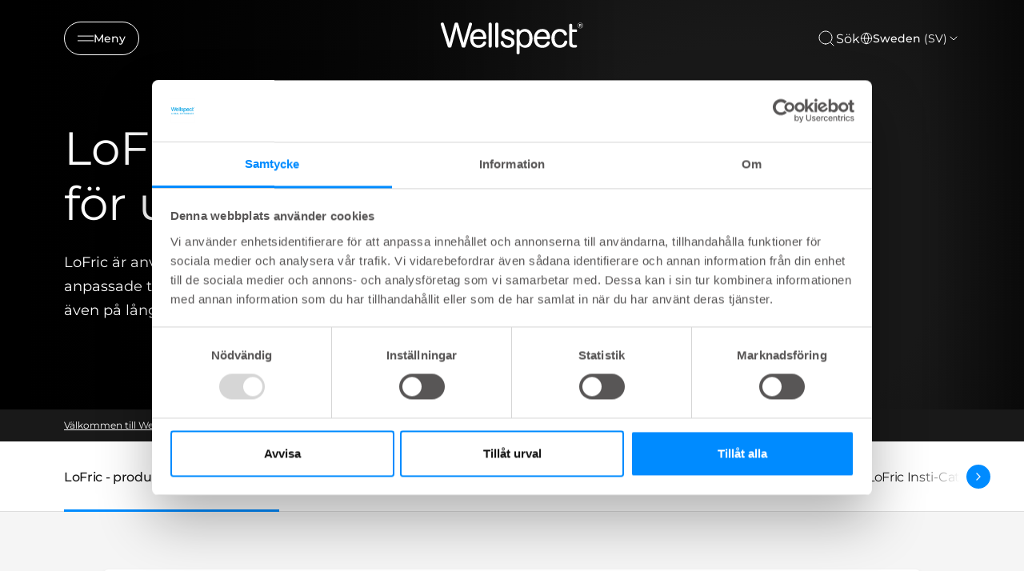

--- FILE ---
content_type: text/html; charset=utf-8
request_url: https://www.wellspect.se/produkter/produkter-for-urinvagarna
body_size: 26616
content:


<!DOCTYPE html>
<html lang="sv-SE" class="">
<head>
    <meta charset="utf-8">
    <meta http-equiv="X-UA-Compatible" content="IE=edge">
    <meta name="viewport" content="width=device-width, initial-scale=1.0">
    <meta name="author" content="">


    <title>Blåsprodukter - Wellspect</title>
<meta name="title" content="Blåsprodukter" />
<meta property="og:title" content="Blåsprodukter" />
<meta name="description" content="LoFric katetrar är en komplett lösning av användarvänliga hydrofila katetrar för kort- och långsiktig blåshantering." />
<meta property="og:description" content="LoFric katetrar är en komplett lösning av användarvänliga hydrofila katetrar för kort- och långsiktig blåshantering." />
<meta property="og:url" content="https://www.wellspect.se/produkter/produkter-for-urinvagarna/" />


    <script>document.getElementsByTagName("html")[0].className += " js";</script>

    

    <link href="https://www.wellspect.se/produkter/produkter-for-urinvagarna/" rel="canonical">
    <link rel="shortcut icon" type="image/x-icon" href="/favicon.ico">
    <link href="https://www.wellspect.se/css/main-web.min.css?v=20250822.1" rel="stylesheet" type="text/css" />
    <noscript>
        <link href="https://www.wellspect.se/css/main-web.min.css?v=20250822.1" rel="stylesheet" type="text/css" />
    </noscript>

    <script>
!function(T,l,y){var S=T.location,k="script",D="instrumentationKey",C="ingestionendpoint",I="disableExceptionTracking",E="ai.device.",b="toLowerCase",w="crossOrigin",N="POST",e="appInsightsSDK",t=y.name||"appInsights";(y.name||T[e])&&(T[e]=t);var n=T[t]||function(d){var g=!1,f=!1,m={initialize:!0,queue:[],sv:"5",version:2,config:d};function v(e,t){var n={},a="Browser";return n[E+"id"]=a[b](),n[E+"type"]=a,n["ai.operation.name"]=S&&S.pathname||"_unknown_",n["ai.internal.sdkVersion"]="javascript:snippet_"+(m.sv||m.version),{time:function(){var e=new Date;function t(e){var t=""+e;return 1===t.length&&(t="0"+t),t}return e.getUTCFullYear()+"-"+t(1+e.getUTCMonth())+"-"+t(e.getUTCDate())+"T"+t(e.getUTCHours())+":"+t(e.getUTCMinutes())+":"+t(e.getUTCSeconds())+"."+((e.getUTCMilliseconds()/1e3).toFixed(3)+"").slice(2,5)+"Z"}(),iKey:e,name:"Microsoft.ApplicationInsights."+e.replace(/-/g,"")+"."+t,sampleRate:100,tags:n,data:{baseData:{ver:2}}}}var h=d.url||y.src;if(h){function a(e){var t,n,a,i,r,o,s,c,u,p,l;g=!0,m.queue=[],f||(f=!0,t=h,s=function(){var e={},t=d.connectionString;if(t)for(var n=t.split(";"),a=0;a<n.length;a++){var i=n[a].split("=");2===i.length&&(e[i[0][b]()]=i[1])}if(!e[C]){var r=e.endpointsuffix,o=r?e.location:null;e[C]="https://"+(o?o+".":"")+"dc."+(r||"services.visualstudio.com")}return e}(),c=s[D]||d[D]||"",u=s[C],p=u?u+"/v2/track":d.endpointUrl,(l=[]).push((n="SDK LOAD Failure: Failed to load Application Insights SDK script (See stack for details)",a=t,i=p,(o=(r=v(c,"Exception")).data).baseType="ExceptionData",o.baseData.exceptions=[{typeName:"SDKLoadFailed",message:n.replace(/\./g,"-"),hasFullStack:!1,stack:n+"\nSnippet failed to load ["+a+"] -- Telemetry is disabled\nHelp Link: https://go.microsoft.com/fwlink/?linkid=2128109\nHost: "+(S&&S.pathname||"_unknown_")+"\nEndpoint: "+i,parsedStack:[]}],r)),l.push(function(e,t,n,a){var i=v(c,"Message"),r=i.data;r.baseType="MessageData";var o=r.baseData;return o.message='AI (Internal): 99 message:"'+("SDK LOAD Failure: Failed to load Application Insights SDK script (See stack for details) ("+n+")").replace(/\"/g,"")+'"',o.properties={endpoint:a},i}(0,0,t,p)),function(e,t){if(JSON){var n=T.fetch;if(n&&!y.useXhr)n(t,{method:N,body:JSON.stringify(e),mode:"cors"});else if(XMLHttpRequest){var a=new XMLHttpRequest;a.open(N,t),a.setRequestHeader("Content-type","application/json"),a.send(JSON.stringify(e))}}}(l,p))}function i(e,t){f||setTimeout(function(){!t&&m.core||a()},500)}var e=function(){var n=l.createElement(k);n.src=h;var e=y[w];return!e&&""!==e||"undefined"==n[w]||(n[w]=e),n.onload=i,n.onerror=a,n.onreadystatechange=function(e,t){"loaded"!==n.readyState&&"complete"!==n.readyState||i(0,t)},n}();y.ld<0?l.getElementsByTagName("head")[0].appendChild(e):setTimeout(function(){l.getElementsByTagName(k)[0].parentNode.appendChild(e)},y.ld||0)}try{m.cookie=l.cookie}catch(p){}function t(e){for(;e.length;)!function(t){m[t]=function(){var e=arguments;g||m.queue.push(function(){m[t].apply(m,e)})}}(e.pop())}var n="track",r="TrackPage",o="TrackEvent";t([n+"Event",n+"PageView",n+"Exception",n+"Trace",n+"DependencyData",n+"Metric",n+"PageViewPerformance","start"+r,"stop"+r,"start"+o,"stop"+o,"addTelemetryInitializer","setAuthenticatedUserContext","clearAuthenticatedUserContext","flush"]),m.SeverityLevel={Verbose:0,Information:1,Warning:2,Error:3,Critical:4};var s=(d.extensionConfig||{}).ApplicationInsightsAnalytics||{};if(!0!==d[I]&&!0!==s[I]){var c="onerror";t(["_"+c]);var u=T[c];T[c]=function(e,t,n,a,i){var r=u&&u(e,t,n,a,i);return!0!==r&&m["_"+c]({message:e,url:t,lineNumber:n,columnNumber:a,error:i}),r},d.autoExceptionInstrumented=!0}return m}(y.cfg);function a(){y.onInit&&y.onInit(n)}(T[t]=n).queue&&0===n.queue.length?(n.queue.push(a),n.trackPageView({})):a()}(window,document,{src: "https://js.monitor.azure.com/scripts/b/ai.2.gbl.min.js", crossOrigin: "anonymous", cfg: { instrumentationKey:'4e3ea188-c2da-4973-a78c-3561bf472631', disableCookiesUsage: false }});
</script>

    <!-- Google Tag Manager -->
<script>(function(w,d,s,l,i){w[l]=w[l]||[];w[l].push({'gtm.start':
new Date().getTime(),event:'gtm.js'});var f=d.getElementsByTagName(s)[0],
j=d.createElement(s),dl=l!='dataLayer'?'&l='+l:'';j.async=true;j.src=
'https://www.googletagmanager.com/gtm.js?id='+i+dl;f.parentNode.insertBefore(j,f);
})(window,document,'script','dataLayer','GTM-TJMVRM2');</script>
<!-- End Google Tag Manager -->
 
<!-- Form scripts -->
<script src="https://wellspect.my.site.com/support/lightning/lightning.out.js" data-cookieconsent="ignore"></script>
<style>
.header-intro-block h2
{
text-align: center;
}

.field-element
{
color: #191919;
}


.slds-accordion__summary-content
{
font-size: 1.1rem !important;
color: #191919;
}

.slds-scope .slds-form-element__label {
    font-size: .9rem !important;
}

div.FormContainer .container {
    width: 60%;
}
</style>

<meta name="google-site-verification" content="bmR5lp8Jqkf19TJO7eTgMwG3vbbKvcer05MwM48vKRQ" />
</head>
<body class="theme theme--blue">
    <!-- Google Tag Manager (noscript) -->
<noscript><iframe src="https://www.googletagmanager.com/ns.html?id=GTM-TJMVRM2"
height="0" width="0" style="display:none;visibility:hidden"></iframe></noscript>
<!-- End Google Tag Manager (noscript) -->

    
<script type="text/javascript" src="https://510004953.collect.igodigital.com/collect.js"> </script>

<script type="text/javascript">
    _etmc.push(["setOrgId", "510004953"]);

    if (false)
    {
        _etmc.push(["setUserInfo", ]);
    }

    if (false)
    {
        _etmc.push(["doNotTrack"]);
    }
    
    _etmc.push(["trackPageView"]);
</script>

    


<header class="header ">
        <div class="header__container max-width-xl container">
            <button class="btn btn--outline btn--icon btn--sm header__navigation-button" aria-controls="side-navigation"
                    aria-expanded="false">
                <svg class="icon icon--stroke icon icon--stroke" aria-hidden="true" width="24" height="24" viewBox="0 0 24 24" xmlns="http://www.w3.org/2000/svg">
    <line x1="0" y1="8.5" x2="24" y2="8.5" />
    <line x1="0" y1="15.5" x2="24" y2="15.5" />
</svg>

                <span aria-hidden="true">Meny</span>
                <span class="sr-only">Meny</span>
            </button>
            <a href="/" class="header__logo">
                
    <span class='sr-only'>Wellspect</span>
<svg width="109" height="24" viewBox="0 0 109 24" xmlns="http://www.w3.org/2000/svg">
  <path fill-rule="evenodd" clip-rule="evenodd" d="M19.206 18.1512C19.1029 18.5217 18.9216 19.0243 17.8079 19.0243C16.7463 19.0243 16.513 18.575 16.3838 18.1512L13.2772 7.46193C12.8625 6.11066 12.5782 4.7361 12.3708 3.3338C12.1635 4.97462 11.827 6.42907 11.5687 7.38206L8.69436 18.0979C8.59124 18.5217 8.40996 19.0243 7.24417 19.0243C6.13266 19.0243 5.97635 18.5483 5.84718 18.1512L0.592436 1.56095C0.540333 1.4023 0.514282 1.24366 0.514282 1.08501C0.514282 0.554708 1.03205 0.026626 1.78319 0.026626C2.5593 0.026626 2.81873 0.529192 2.92185 0.846485L6.38991 12.0649C6.98583 14.0496 7.115 14.844 7.19316 15.5585C7.27022 15.2145 7.40048 14.6321 7.50469 14.2083C7.5557 13.9964 7.73697 13.3086 7.76194 13.1765L10.9988 0.926363C11.1019 0.529192 11.3613 0 12.3969 0C13.4324 0 13.6918 0.502566 13.795 0.899737L17.1089 12.6207C17.4714 13.891 17.6267 14.8174 17.7298 15.4253C17.86 14.976 18.507 12.6473 18.6622 12.1182L21.9501 0.846485C22.0543 0.529192 22.2616 0.026626 23.0117 0.026626C23.6336 0.026626 24.2545 0.449314 24.2545 1.08501C24.2545 1.24366 24.2285 1.37568 24.2024 1.50659L19.206 18.1512ZM25.2618 10.6892C25.391 10.0802 25.6244 8.81098 26.6599 7.88462C27.5663 7.06365 28.6279 7.01151 29.1717 7.01151C31.6313 7.01151 32.5627 8.943 32.6669 10.6892H25.2618ZM33.9358 12.674C34.2723 12.674 35.1005 12.5941 35.1005 11.4836C35.1005 10.0014 34.6598 8.28179 33.8055 7.06365C33.0034 5.95313 31.9939 5.37068 30.8281 5.07891C30.2843 4.94689 29.7155 4.89474 29.1456 4.89474C24.5628 4.89474 22.8022 8.78436 22.8022 12.1182C22.8022 14.023 23.346 15.929 24.5118 17.278C25.8317 18.7869 27.5402 19.1308 29.2238 19.1308C29.9478 19.1308 32.2783 19.1308 34.065 17.0662C34.3493 16.7489 34.7901 16.1664 34.8932 15.6638C34.9192 15.5851 34.9192 15.5052 34.9192 15.3998C34.9192 14.6321 34.142 14.2882 33.5732 14.2882C33.0034 14.2882 32.8742 14.5522 32.4596 15.2667C31.9939 16.0078 31.2688 17.0928 29.2238 17.0928C28.1882 17.0928 27.1267 16.9075 26.2463 15.7959C25.5473 14.9228 25.2879 13.8644 25.2358 12.674H33.9358ZM39.1493 1.18929C39.1493 0.872001 39.0462 0.0255166 37.9585 0.0255166C36.8969 0.0255166 36.7678 0.872001 36.7678 1.18929V17.8339C36.7678 18.6282 37.2855 19.0243 37.9585 19.0243C39.0462 19.0243 39.1493 18.1512 39.1493 17.8339V1.18929ZM44.1717 1.18929C44.1717 0.872001 44.0686 0.0255166 42.981 0.0255166C41.9194 0.0255166 41.7902 0.872001 41.7902 1.18929V17.8339C41.7902 18.6282 42.308 19.0243 42.981 19.0243C44.0686 19.0243 44.1717 18.1512 44.1717 17.8339V1.18929ZM50.9961 10.4252C49.8042 10.0546 48.7687 9.73624 48.7687 8.51921C48.7687 7.93787 49.0802 7.40868 49.5198 7.1169C50.0115 6.77299 50.7106 6.74636 51.021 6.74636C53.0671 6.74636 53.7662 7.99002 53.9985 8.44044C54.3871 9.20815 54.5423 9.49882 55.1122 9.49882C55.5008 9.49882 56.1998 9.2603 56.1998 8.46706C56.1998 7.93787 55.5007 4.89474 51.1252 4.89474C46.6716 4.89474 46.4132 8.14866 46.4132 8.83761C46.4132 11.3771 48.6135 12.1182 50.0376 12.5952L51.5399 13.0445C52.8598 13.4417 54.0506 13.7856 54.0506 15.1613C54.0506 16.4049 52.9119 17.2259 51.3836 17.2259C50.297 17.2259 49.2094 16.8554 48.6135 15.929C48.4322 15.6372 48.4061 15.5318 48.0447 14.5267C47.9144 14.2615 47.7592 13.9443 47.1644 13.9443C46.7758 13.9443 45.8955 14.1562 45.8955 15.0559C45.8955 15.4264 46.1277 16.8809 47.3196 17.9137C48.6395 19.0509 50.4783 19.1308 51.2284 19.1308C52.4191 19.1308 53.7922 18.8922 54.7757 18.2044C55.5518 17.6752 56.4071 16.6435 56.4071 14.9494C56.4071 12.0649 53.8953 11.3249 52.4973 10.9011L50.9961 10.4252ZM64.0173 6.90501C67.5125 6.90501 67.6156 10.6371 67.6156 12.0394C67.6156 13.283 67.4604 14.7641 66.7353 15.7704C66.2436 16.4582 65.3633 17.1727 63.9913 17.1727C61.5056 17.1727 60.2627 14.9239 60.2627 11.8541C60.2627 8.81098 61.5837 6.90501 64.0173 6.90501ZM57.9072 22.7819C57.9072 23.179 57.9843 23.5762 58.5021 23.8669C58.6833 23.9467 58.8907 24 59.098 24C60.2106 24 60.3148 23.1258 60.3148 22.7819V17.2514C61.4274 18.2577 62.438 19.1308 64.5861 19.1308C68.6772 19.1308 70.0753 15.2678 70.0753 11.9861C70.0753 7.46082 67.6156 4.86812 64.3017 4.86812C62.6442 4.86812 61.3503 5.45056 60.3148 6.72084C60.3148 5.9265 60.3148 5.42394 59.7189 5.13216C59.4605 5.00014 59.2011 5.00014 59.098 5.00014C58.0103 5.00014 57.9072 5.84662 57.9072 6.19054V22.7819ZM73.5173 10.6892C73.6465 10.0802 73.8799 8.81098 74.9154 7.88462C75.8207 7.06365 76.8823 7.01151 77.4261 7.01151C79.8857 7.01151 80.8182 8.943 80.9213 10.6892H73.5173ZM82.1902 12.674C82.5267 12.674 83.3549 12.5941 83.3549 11.4836C83.3549 10.0014 82.9153 8.28179 82.061 7.06365C81.2578 5.95313 80.2483 5.37068 79.0836 5.07891C78.5398 4.94689 77.9699 4.89474 77.4 4.89474C72.8183 4.89474 71.0576 8.78436 71.0576 12.1182C71.0576 14.023 71.6015 15.929 72.7662 17.278C74.0861 18.7869 75.7957 19.1308 77.4782 19.1308C78.2033 19.1308 80.5338 19.1308 82.3194 17.0662C82.6048 16.7489 83.0445 16.1664 83.1487 15.6638C83.1736 15.5851 83.1736 15.5052 83.1736 15.3998C83.1736 14.6321 82.3975 14.2882 81.8276 14.2882C81.2578 14.2882 81.1286 14.5522 80.714 15.2667C80.2483 16.0078 79.5232 17.0928 77.4782 17.0928C76.4426 17.0928 75.3811 16.9075 74.5007 15.7959C73.8017 14.9228 73.5434 13.8644 73.4913 12.674H82.1902ZM94.0196 14.6587C93.6321 15.5052 92.958 17.0662 90.6026 17.0662C87.4699 17.0662 86.7969 14.155 86.7969 11.8796C86.7969 9.31355 87.8585 6.90501 90.6026 6.90501C92.6476 6.90501 93.3466 8.25517 93.606 8.78436C93.8904 9.39232 94.1238 9.89488 94.8489 9.89488C95.5479 9.89488 96.1167 9.41894 96.1167 8.7311C96.1167 8.54583 96.1167 8.22854 95.5729 7.35543C94.8749 6.19054 93.6831 4.89363 90.6807 4.89363C89.7222 4.89363 86.1749 4.89363 84.7769 8.91638C84.4404 9.89488 84.3112 10.9277 84.3112 11.9861C84.3112 15.2933 85.8384 19.1308 90.5505 19.1308C94.2269 19.1308 95.4177 17.0661 95.8323 16.3251C96.2209 15.6638 96.3762 15.108 96.3762 14.7375C96.3762 13.8111 95.4437 13.627 95.1333 13.627C94.4342 13.627 94.2009 14.155 94.0196 14.6587ZM97.7297 7.22341V14.9771C97.7297 17.0406 97.9457 19.0254 101.544 19.0254C101.757 19.0254 102.194 18.9877 102.339 18.9644C102.899 18.8778 103.777 18.707 103.777 17.947C103.777 17.0207 103.13 16.9685 102.508 16.9419C102.333 16.9286 101.757 16.9752 101.561 16.9663C100.974 16.9419 100.371 16.8376 100.215 16.0344C100.138 15.7171 100.112 15.5318 100.112 13.9443V7.22341H102.793C103.078 7.22341 103.777 7.11801 103.777 6.19165C103.777 5.23866 103.104 5.15989 102.793 5.15989H100.112V2.06351C100.112 1.69297 100.034 0.925253 98.9216 0.925253C97.86 0.925253 97.7558 1.7196 97.7558 2.06351V5.15989L97.7297 7.22341ZM106.264 2.19443C106.535 2.19443 106.688 2.0502 106.688 1.84385C106.688 1.61531 106.535 1.49438 106.264 1.49438H105.757V2.19443H106.264ZM105.356 1.33907C105.356 1.23034 105.439 1.13493 105.557 1.13493H106.299C106.759 1.13493 107.098 1.36347 107.098 1.80391C107.098 2.12564 106.924 2.35196 106.641 2.45958L107.04 2.94439C107.088 3.00541 107.098 3.05422 107.098 3.10304C107.098 3.21176 107.016 3.30828 106.911 3.30828C106.829 3.30828 106.769 3.25946 106.723 3.19956L106.181 2.53058H105.757V3.09638C105.757 3.21731 105.662 3.31383 105.557 3.31383C105.439 3.31383 105.356 3.21731 105.356 3.09638V1.33907ZM106.157 4.12148C107.181 4.12148 107.972 3.25946 107.972 2.23325V2.22216C107.972 1.20704 107.194 0.362779 106.157 0.362779C105.133 0.362779 104.341 1.21925 104.341 2.23325V2.24546C104.341 3.27278 105.121 4.12148 106.157 4.12148ZM106.157 4.34891C105.002 4.34891 104.108 3.3937 104.108 2.24546V2.23325C104.108 1.09832 105.015 0.136458 106.157 0.136458C107.311 0.136458 108.207 1.08612 108.207 2.22216V2.23325C108.207 3.3815 107.299 4.34891 106.157 4.34891Z" />
</svg>

            </a>
            <div class="header__actions">
                    <a class="header__search-button strip-button click-area" aria-label="S&#xF6;k" href="/sok/#search-bar" data-dialog='{"focusSelector": "input[type=search]", "dialogExtraClasses": "dialog--search search-bar--dialog", "closeButtonText": "St&#xE4;ng dialog", "dialogTitle": "S&#xF6;k", "dialogTitleHidden": "true", "dialogWidth": "64rem"}'>
                        <svg class="icon--md icon icon--stroke" aria-hidden="true" width="24" height="24" viewBox="0 0 24 24" xmlns="http://www.w3.org/2000/svg">
  <path d="M11 19C15.4183 19 19 15.4183 19 11C19 6.58172 15.4183 3 11 3C6.58172 3 3 6.58172 3 11C3 15.4183 6.58172 19 11 19Z" stroke="currentColor" stroke-linecap="round" stroke-linejoin="round"/>
  <path d="M20.9984 21.0004L16.6484 16.6504" stroke="currentColor" stroke-linecap="round" stroke-linejoin="round"/>
</svg>

                        <span class="header__search-text" aria-hidden="true">S&#xF6;k</span>
                    </a>
                    <div class="market-selector col-12 col-6@sm col-4@md col-3@lg">
                        <button class="market-selector__button btn btn--outline btn--icon" aria-controls="market-selector-drawer">
                            <div class="icon"><svg class="@class icon icon--stroke" aria-hidden="true" width="24" height="24" viewBox="0 0 24 24" xmlns="http://www.w3.org/2000/svg">
    <path d="M12 22C17.5228 22 22 17.5228 22 12C22 6.47715 17.5228 2 12 2C6.47715 2 2 6.47715 2 12C2 17.5228 6.47715 22 12 22Z" stroke-linecap="round" stroke-linejoin="round"/>
    <path d="M2 12H22" stroke-linecap="round" stroke-linejoin="round"/>
    <path d="M12 2C14.5013 4.73835 15.9228 8.29203 16 12C15.9228 15.708 14.5013 19.2616 12 22C9.49872 19.2616 8.07725 15.708 8 12C8.07725 8.29203 9.49872 4.73835 12 2V2Z" stroke-linecap="round" stroke-linejoin="round"/>
</svg>

</div>
                            <span>Sweden <span>(SV)</span></span>
                            <svg class="@class icon icon--stroke" aria-hidden="true" width="24" height="24" viewBox="0 0 24 24" xmlns="http://www.w3.org/2000/svg">
    <path d="M6 9L12 15L18 9" stroke-linecap="round" stroke-linejoin="round"/>
</svg>


                        </button>
                    </div>
            </div>
        </div>
        <div class="header__navigation drawer js-drawer drawer--modal js-drawer--modal drawer--open-left"
            id="side-navigation" data-drawer-prevent-scroll="body">
            <div class="drawer__content inner-glow shadow-lg" role="alertdialog" aria-labelledby="side-navigation-title">
                <div class="drawer__body js-drawer__body">
                    <header class="drawer__header">
                        <a href="/" class="navigation__logo">
                            
    <span class='sr-only'>Wellspect</span>
<svg width="109" height="24" viewBox="0 0 109 24" xmlns="http://www.w3.org/2000/svg">
  <path fill-rule="evenodd" clip-rule="evenodd" d="M19.206 18.1512C19.1029 18.5217 18.9216 19.0243 17.8079 19.0243C16.7463 19.0243 16.513 18.575 16.3838 18.1512L13.2772 7.46193C12.8625 6.11066 12.5782 4.7361 12.3708 3.3338C12.1635 4.97462 11.827 6.42907 11.5687 7.38206L8.69436 18.0979C8.59124 18.5217 8.40996 19.0243 7.24417 19.0243C6.13266 19.0243 5.97635 18.5483 5.84718 18.1512L0.592436 1.56095C0.540333 1.4023 0.514282 1.24366 0.514282 1.08501C0.514282 0.554708 1.03205 0.026626 1.78319 0.026626C2.5593 0.026626 2.81873 0.529192 2.92185 0.846485L6.38991 12.0649C6.98583 14.0496 7.115 14.844 7.19316 15.5585C7.27022 15.2145 7.40048 14.6321 7.50469 14.2083C7.5557 13.9964 7.73697 13.3086 7.76194 13.1765L10.9988 0.926363C11.1019 0.529192 11.3613 0 12.3969 0C13.4324 0 13.6918 0.502566 13.795 0.899737L17.1089 12.6207C17.4714 13.891 17.6267 14.8174 17.7298 15.4253C17.86 14.976 18.507 12.6473 18.6622 12.1182L21.9501 0.846485C22.0543 0.529192 22.2616 0.026626 23.0117 0.026626C23.6336 0.026626 24.2545 0.449314 24.2545 1.08501C24.2545 1.24366 24.2285 1.37568 24.2024 1.50659L19.206 18.1512ZM25.2618 10.6892C25.391 10.0802 25.6244 8.81098 26.6599 7.88462C27.5663 7.06365 28.6279 7.01151 29.1717 7.01151C31.6313 7.01151 32.5627 8.943 32.6669 10.6892H25.2618ZM33.9358 12.674C34.2723 12.674 35.1005 12.5941 35.1005 11.4836C35.1005 10.0014 34.6598 8.28179 33.8055 7.06365C33.0034 5.95313 31.9939 5.37068 30.8281 5.07891C30.2843 4.94689 29.7155 4.89474 29.1456 4.89474C24.5628 4.89474 22.8022 8.78436 22.8022 12.1182C22.8022 14.023 23.346 15.929 24.5118 17.278C25.8317 18.7869 27.5402 19.1308 29.2238 19.1308C29.9478 19.1308 32.2783 19.1308 34.065 17.0662C34.3493 16.7489 34.7901 16.1664 34.8932 15.6638C34.9192 15.5851 34.9192 15.5052 34.9192 15.3998C34.9192 14.6321 34.142 14.2882 33.5732 14.2882C33.0034 14.2882 32.8742 14.5522 32.4596 15.2667C31.9939 16.0078 31.2688 17.0928 29.2238 17.0928C28.1882 17.0928 27.1267 16.9075 26.2463 15.7959C25.5473 14.9228 25.2879 13.8644 25.2358 12.674H33.9358ZM39.1493 1.18929C39.1493 0.872001 39.0462 0.0255166 37.9585 0.0255166C36.8969 0.0255166 36.7678 0.872001 36.7678 1.18929V17.8339C36.7678 18.6282 37.2855 19.0243 37.9585 19.0243C39.0462 19.0243 39.1493 18.1512 39.1493 17.8339V1.18929ZM44.1717 1.18929C44.1717 0.872001 44.0686 0.0255166 42.981 0.0255166C41.9194 0.0255166 41.7902 0.872001 41.7902 1.18929V17.8339C41.7902 18.6282 42.308 19.0243 42.981 19.0243C44.0686 19.0243 44.1717 18.1512 44.1717 17.8339V1.18929ZM50.9961 10.4252C49.8042 10.0546 48.7687 9.73624 48.7687 8.51921C48.7687 7.93787 49.0802 7.40868 49.5198 7.1169C50.0115 6.77299 50.7106 6.74636 51.021 6.74636C53.0671 6.74636 53.7662 7.99002 53.9985 8.44044C54.3871 9.20815 54.5423 9.49882 55.1122 9.49882C55.5008 9.49882 56.1998 9.2603 56.1998 8.46706C56.1998 7.93787 55.5007 4.89474 51.1252 4.89474C46.6716 4.89474 46.4132 8.14866 46.4132 8.83761C46.4132 11.3771 48.6135 12.1182 50.0376 12.5952L51.5399 13.0445C52.8598 13.4417 54.0506 13.7856 54.0506 15.1613C54.0506 16.4049 52.9119 17.2259 51.3836 17.2259C50.297 17.2259 49.2094 16.8554 48.6135 15.929C48.4322 15.6372 48.4061 15.5318 48.0447 14.5267C47.9144 14.2615 47.7592 13.9443 47.1644 13.9443C46.7758 13.9443 45.8955 14.1562 45.8955 15.0559C45.8955 15.4264 46.1277 16.8809 47.3196 17.9137C48.6395 19.0509 50.4783 19.1308 51.2284 19.1308C52.4191 19.1308 53.7922 18.8922 54.7757 18.2044C55.5518 17.6752 56.4071 16.6435 56.4071 14.9494C56.4071 12.0649 53.8953 11.3249 52.4973 10.9011L50.9961 10.4252ZM64.0173 6.90501C67.5125 6.90501 67.6156 10.6371 67.6156 12.0394C67.6156 13.283 67.4604 14.7641 66.7353 15.7704C66.2436 16.4582 65.3633 17.1727 63.9913 17.1727C61.5056 17.1727 60.2627 14.9239 60.2627 11.8541C60.2627 8.81098 61.5837 6.90501 64.0173 6.90501ZM57.9072 22.7819C57.9072 23.179 57.9843 23.5762 58.5021 23.8669C58.6833 23.9467 58.8907 24 59.098 24C60.2106 24 60.3148 23.1258 60.3148 22.7819V17.2514C61.4274 18.2577 62.438 19.1308 64.5861 19.1308C68.6772 19.1308 70.0753 15.2678 70.0753 11.9861C70.0753 7.46082 67.6156 4.86812 64.3017 4.86812C62.6442 4.86812 61.3503 5.45056 60.3148 6.72084C60.3148 5.9265 60.3148 5.42394 59.7189 5.13216C59.4605 5.00014 59.2011 5.00014 59.098 5.00014C58.0103 5.00014 57.9072 5.84662 57.9072 6.19054V22.7819ZM73.5173 10.6892C73.6465 10.0802 73.8799 8.81098 74.9154 7.88462C75.8207 7.06365 76.8823 7.01151 77.4261 7.01151C79.8857 7.01151 80.8182 8.943 80.9213 10.6892H73.5173ZM82.1902 12.674C82.5267 12.674 83.3549 12.5941 83.3549 11.4836C83.3549 10.0014 82.9153 8.28179 82.061 7.06365C81.2578 5.95313 80.2483 5.37068 79.0836 5.07891C78.5398 4.94689 77.9699 4.89474 77.4 4.89474C72.8183 4.89474 71.0576 8.78436 71.0576 12.1182C71.0576 14.023 71.6015 15.929 72.7662 17.278C74.0861 18.7869 75.7957 19.1308 77.4782 19.1308C78.2033 19.1308 80.5338 19.1308 82.3194 17.0662C82.6048 16.7489 83.0445 16.1664 83.1487 15.6638C83.1736 15.5851 83.1736 15.5052 83.1736 15.3998C83.1736 14.6321 82.3975 14.2882 81.8276 14.2882C81.2578 14.2882 81.1286 14.5522 80.714 15.2667C80.2483 16.0078 79.5232 17.0928 77.4782 17.0928C76.4426 17.0928 75.3811 16.9075 74.5007 15.7959C73.8017 14.9228 73.5434 13.8644 73.4913 12.674H82.1902ZM94.0196 14.6587C93.6321 15.5052 92.958 17.0662 90.6026 17.0662C87.4699 17.0662 86.7969 14.155 86.7969 11.8796C86.7969 9.31355 87.8585 6.90501 90.6026 6.90501C92.6476 6.90501 93.3466 8.25517 93.606 8.78436C93.8904 9.39232 94.1238 9.89488 94.8489 9.89488C95.5479 9.89488 96.1167 9.41894 96.1167 8.7311C96.1167 8.54583 96.1167 8.22854 95.5729 7.35543C94.8749 6.19054 93.6831 4.89363 90.6807 4.89363C89.7222 4.89363 86.1749 4.89363 84.7769 8.91638C84.4404 9.89488 84.3112 10.9277 84.3112 11.9861C84.3112 15.2933 85.8384 19.1308 90.5505 19.1308C94.2269 19.1308 95.4177 17.0661 95.8323 16.3251C96.2209 15.6638 96.3762 15.108 96.3762 14.7375C96.3762 13.8111 95.4437 13.627 95.1333 13.627C94.4342 13.627 94.2009 14.155 94.0196 14.6587ZM97.7297 7.22341V14.9771C97.7297 17.0406 97.9457 19.0254 101.544 19.0254C101.757 19.0254 102.194 18.9877 102.339 18.9644C102.899 18.8778 103.777 18.707 103.777 17.947C103.777 17.0207 103.13 16.9685 102.508 16.9419C102.333 16.9286 101.757 16.9752 101.561 16.9663C100.974 16.9419 100.371 16.8376 100.215 16.0344C100.138 15.7171 100.112 15.5318 100.112 13.9443V7.22341H102.793C103.078 7.22341 103.777 7.11801 103.777 6.19165C103.777 5.23866 103.104 5.15989 102.793 5.15989H100.112V2.06351C100.112 1.69297 100.034 0.925253 98.9216 0.925253C97.86 0.925253 97.7558 1.7196 97.7558 2.06351V5.15989L97.7297 7.22341ZM106.264 2.19443C106.535 2.19443 106.688 2.0502 106.688 1.84385C106.688 1.61531 106.535 1.49438 106.264 1.49438H105.757V2.19443H106.264ZM105.356 1.33907C105.356 1.23034 105.439 1.13493 105.557 1.13493H106.299C106.759 1.13493 107.098 1.36347 107.098 1.80391C107.098 2.12564 106.924 2.35196 106.641 2.45958L107.04 2.94439C107.088 3.00541 107.098 3.05422 107.098 3.10304C107.098 3.21176 107.016 3.30828 106.911 3.30828C106.829 3.30828 106.769 3.25946 106.723 3.19956L106.181 2.53058H105.757V3.09638C105.757 3.21731 105.662 3.31383 105.557 3.31383C105.439 3.31383 105.356 3.21731 105.356 3.09638V1.33907ZM106.157 4.12148C107.181 4.12148 107.972 3.25946 107.972 2.23325V2.22216C107.972 1.20704 107.194 0.362779 106.157 0.362779C105.133 0.362779 104.341 1.21925 104.341 2.23325V2.24546C104.341 3.27278 105.121 4.12148 106.157 4.12148ZM106.157 4.34891C105.002 4.34891 104.108 3.3937 104.108 2.24546V2.23325C104.108 1.09832 105.015 0.136458 106.157 0.136458C107.311 0.136458 108.207 1.08612 108.207 2.22216V2.23325C108.207 3.3815 107.299 4.34891 106.157 4.34891Z" />
</svg>

                        </a>
                        <button class="reset drawer__close-btn js-drawer__close js-tab-focus">
                            <svg class="icon icon--stroke icon icon--stroke" aria-hidden="true" width="24" height="24" viewBox="0 0 24 24" xmlns="http://www.w3.org/2000/svg">
    <path d="M18 6L6 18" stroke-linecap="round" stroke-linejoin="round"/>
    <path d="M6 6L18 18" stroke-linecap="round" stroke-linejoin="round"/>
</svg>

                        </button>
                    </header>
                    <div class="drawer__main-content">
                            <nav class="navigation" aria-label="key:navigation.main-navigation">
                                <ul class="navigation__list">
                                        <li class="navigation__item navigation__item--has-children">
                                            <a class="navigation__link" href="/urinblasan-tarmen/">
                                                <span class="navigation__text">Bl&#xE5;s- och tarmdysfunktion</span>
<svg class="navigation__expand-icon icon icon--stroke" aria-hidden="true" width="24" height="24" viewBox="0 0 24 24" xmlns="http://www.w3.org/2000/svg">
    <path d="M9 18L15 12L9 6" stroke-linecap="round" stroke-linejoin="round"/>
</svg>
                                            </a>


<div class="nav is-hidden">
    <header class="nav__header">
        <button class="reset nav__go-back">
            <svg class="@class icon icon--stroke" aria-hidden="true" width="24" height="24" viewBox="0 0 24 24" xmlns="http://www.w3.org/2000/svg">
    <path d="M15 18L9 12L15 6" stroke-linecap="round" stroke-linejoin="round"/>
</svg>


        </button>
        <a class="nav__logo" href="/">
            
    <span class='sr-only'>Wellspect</span>
<svg width="109" height="24" viewBox="0 0 109 24" xmlns="http://www.w3.org/2000/svg">
  <path fill-rule="evenodd" clip-rule="evenodd" d="M19.206 18.1512C19.1029 18.5217 18.9216 19.0243 17.8079 19.0243C16.7463 19.0243 16.513 18.575 16.3838 18.1512L13.2772 7.46193C12.8625 6.11066 12.5782 4.7361 12.3708 3.3338C12.1635 4.97462 11.827 6.42907 11.5687 7.38206L8.69436 18.0979C8.59124 18.5217 8.40996 19.0243 7.24417 19.0243C6.13266 19.0243 5.97635 18.5483 5.84718 18.1512L0.592436 1.56095C0.540333 1.4023 0.514282 1.24366 0.514282 1.08501C0.514282 0.554708 1.03205 0.026626 1.78319 0.026626C2.5593 0.026626 2.81873 0.529192 2.92185 0.846485L6.38991 12.0649C6.98583 14.0496 7.115 14.844 7.19316 15.5585C7.27022 15.2145 7.40048 14.6321 7.50469 14.2083C7.5557 13.9964 7.73697 13.3086 7.76194 13.1765L10.9988 0.926363C11.1019 0.529192 11.3613 0 12.3969 0C13.4324 0 13.6918 0.502566 13.795 0.899737L17.1089 12.6207C17.4714 13.891 17.6267 14.8174 17.7298 15.4253C17.86 14.976 18.507 12.6473 18.6622 12.1182L21.9501 0.846485C22.0543 0.529192 22.2616 0.026626 23.0117 0.026626C23.6336 0.026626 24.2545 0.449314 24.2545 1.08501C24.2545 1.24366 24.2285 1.37568 24.2024 1.50659L19.206 18.1512ZM25.2618 10.6892C25.391 10.0802 25.6244 8.81098 26.6599 7.88462C27.5663 7.06365 28.6279 7.01151 29.1717 7.01151C31.6313 7.01151 32.5627 8.943 32.6669 10.6892H25.2618ZM33.9358 12.674C34.2723 12.674 35.1005 12.5941 35.1005 11.4836C35.1005 10.0014 34.6598 8.28179 33.8055 7.06365C33.0034 5.95313 31.9939 5.37068 30.8281 5.07891C30.2843 4.94689 29.7155 4.89474 29.1456 4.89474C24.5628 4.89474 22.8022 8.78436 22.8022 12.1182C22.8022 14.023 23.346 15.929 24.5118 17.278C25.8317 18.7869 27.5402 19.1308 29.2238 19.1308C29.9478 19.1308 32.2783 19.1308 34.065 17.0662C34.3493 16.7489 34.7901 16.1664 34.8932 15.6638C34.9192 15.5851 34.9192 15.5052 34.9192 15.3998C34.9192 14.6321 34.142 14.2882 33.5732 14.2882C33.0034 14.2882 32.8742 14.5522 32.4596 15.2667C31.9939 16.0078 31.2688 17.0928 29.2238 17.0928C28.1882 17.0928 27.1267 16.9075 26.2463 15.7959C25.5473 14.9228 25.2879 13.8644 25.2358 12.674H33.9358ZM39.1493 1.18929C39.1493 0.872001 39.0462 0.0255166 37.9585 0.0255166C36.8969 0.0255166 36.7678 0.872001 36.7678 1.18929V17.8339C36.7678 18.6282 37.2855 19.0243 37.9585 19.0243C39.0462 19.0243 39.1493 18.1512 39.1493 17.8339V1.18929ZM44.1717 1.18929C44.1717 0.872001 44.0686 0.0255166 42.981 0.0255166C41.9194 0.0255166 41.7902 0.872001 41.7902 1.18929V17.8339C41.7902 18.6282 42.308 19.0243 42.981 19.0243C44.0686 19.0243 44.1717 18.1512 44.1717 17.8339V1.18929ZM50.9961 10.4252C49.8042 10.0546 48.7687 9.73624 48.7687 8.51921C48.7687 7.93787 49.0802 7.40868 49.5198 7.1169C50.0115 6.77299 50.7106 6.74636 51.021 6.74636C53.0671 6.74636 53.7662 7.99002 53.9985 8.44044C54.3871 9.20815 54.5423 9.49882 55.1122 9.49882C55.5008 9.49882 56.1998 9.2603 56.1998 8.46706C56.1998 7.93787 55.5007 4.89474 51.1252 4.89474C46.6716 4.89474 46.4132 8.14866 46.4132 8.83761C46.4132 11.3771 48.6135 12.1182 50.0376 12.5952L51.5399 13.0445C52.8598 13.4417 54.0506 13.7856 54.0506 15.1613C54.0506 16.4049 52.9119 17.2259 51.3836 17.2259C50.297 17.2259 49.2094 16.8554 48.6135 15.929C48.4322 15.6372 48.4061 15.5318 48.0447 14.5267C47.9144 14.2615 47.7592 13.9443 47.1644 13.9443C46.7758 13.9443 45.8955 14.1562 45.8955 15.0559C45.8955 15.4264 46.1277 16.8809 47.3196 17.9137C48.6395 19.0509 50.4783 19.1308 51.2284 19.1308C52.4191 19.1308 53.7922 18.8922 54.7757 18.2044C55.5518 17.6752 56.4071 16.6435 56.4071 14.9494C56.4071 12.0649 53.8953 11.3249 52.4973 10.9011L50.9961 10.4252ZM64.0173 6.90501C67.5125 6.90501 67.6156 10.6371 67.6156 12.0394C67.6156 13.283 67.4604 14.7641 66.7353 15.7704C66.2436 16.4582 65.3633 17.1727 63.9913 17.1727C61.5056 17.1727 60.2627 14.9239 60.2627 11.8541C60.2627 8.81098 61.5837 6.90501 64.0173 6.90501ZM57.9072 22.7819C57.9072 23.179 57.9843 23.5762 58.5021 23.8669C58.6833 23.9467 58.8907 24 59.098 24C60.2106 24 60.3148 23.1258 60.3148 22.7819V17.2514C61.4274 18.2577 62.438 19.1308 64.5861 19.1308C68.6772 19.1308 70.0753 15.2678 70.0753 11.9861C70.0753 7.46082 67.6156 4.86812 64.3017 4.86812C62.6442 4.86812 61.3503 5.45056 60.3148 6.72084C60.3148 5.9265 60.3148 5.42394 59.7189 5.13216C59.4605 5.00014 59.2011 5.00014 59.098 5.00014C58.0103 5.00014 57.9072 5.84662 57.9072 6.19054V22.7819ZM73.5173 10.6892C73.6465 10.0802 73.8799 8.81098 74.9154 7.88462C75.8207 7.06365 76.8823 7.01151 77.4261 7.01151C79.8857 7.01151 80.8182 8.943 80.9213 10.6892H73.5173ZM82.1902 12.674C82.5267 12.674 83.3549 12.5941 83.3549 11.4836C83.3549 10.0014 82.9153 8.28179 82.061 7.06365C81.2578 5.95313 80.2483 5.37068 79.0836 5.07891C78.5398 4.94689 77.9699 4.89474 77.4 4.89474C72.8183 4.89474 71.0576 8.78436 71.0576 12.1182C71.0576 14.023 71.6015 15.929 72.7662 17.278C74.0861 18.7869 75.7957 19.1308 77.4782 19.1308C78.2033 19.1308 80.5338 19.1308 82.3194 17.0662C82.6048 16.7489 83.0445 16.1664 83.1487 15.6638C83.1736 15.5851 83.1736 15.5052 83.1736 15.3998C83.1736 14.6321 82.3975 14.2882 81.8276 14.2882C81.2578 14.2882 81.1286 14.5522 80.714 15.2667C80.2483 16.0078 79.5232 17.0928 77.4782 17.0928C76.4426 17.0928 75.3811 16.9075 74.5007 15.7959C73.8017 14.9228 73.5434 13.8644 73.4913 12.674H82.1902ZM94.0196 14.6587C93.6321 15.5052 92.958 17.0662 90.6026 17.0662C87.4699 17.0662 86.7969 14.155 86.7969 11.8796C86.7969 9.31355 87.8585 6.90501 90.6026 6.90501C92.6476 6.90501 93.3466 8.25517 93.606 8.78436C93.8904 9.39232 94.1238 9.89488 94.8489 9.89488C95.5479 9.89488 96.1167 9.41894 96.1167 8.7311C96.1167 8.54583 96.1167 8.22854 95.5729 7.35543C94.8749 6.19054 93.6831 4.89363 90.6807 4.89363C89.7222 4.89363 86.1749 4.89363 84.7769 8.91638C84.4404 9.89488 84.3112 10.9277 84.3112 11.9861C84.3112 15.2933 85.8384 19.1308 90.5505 19.1308C94.2269 19.1308 95.4177 17.0661 95.8323 16.3251C96.2209 15.6638 96.3762 15.108 96.3762 14.7375C96.3762 13.8111 95.4437 13.627 95.1333 13.627C94.4342 13.627 94.2009 14.155 94.0196 14.6587ZM97.7297 7.22341V14.9771C97.7297 17.0406 97.9457 19.0254 101.544 19.0254C101.757 19.0254 102.194 18.9877 102.339 18.9644C102.899 18.8778 103.777 18.707 103.777 17.947C103.777 17.0207 103.13 16.9685 102.508 16.9419C102.333 16.9286 101.757 16.9752 101.561 16.9663C100.974 16.9419 100.371 16.8376 100.215 16.0344C100.138 15.7171 100.112 15.5318 100.112 13.9443V7.22341H102.793C103.078 7.22341 103.777 7.11801 103.777 6.19165C103.777 5.23866 103.104 5.15989 102.793 5.15989H100.112V2.06351C100.112 1.69297 100.034 0.925253 98.9216 0.925253C97.86 0.925253 97.7558 1.7196 97.7558 2.06351V5.15989L97.7297 7.22341ZM106.264 2.19443C106.535 2.19443 106.688 2.0502 106.688 1.84385C106.688 1.61531 106.535 1.49438 106.264 1.49438H105.757V2.19443H106.264ZM105.356 1.33907C105.356 1.23034 105.439 1.13493 105.557 1.13493H106.299C106.759 1.13493 107.098 1.36347 107.098 1.80391C107.098 2.12564 106.924 2.35196 106.641 2.45958L107.04 2.94439C107.088 3.00541 107.098 3.05422 107.098 3.10304C107.098 3.21176 107.016 3.30828 106.911 3.30828C106.829 3.30828 106.769 3.25946 106.723 3.19956L106.181 2.53058H105.757V3.09638C105.757 3.21731 105.662 3.31383 105.557 3.31383C105.439 3.31383 105.356 3.21731 105.356 3.09638V1.33907ZM106.157 4.12148C107.181 4.12148 107.972 3.25946 107.972 2.23325V2.22216C107.972 1.20704 107.194 0.362779 106.157 0.362779C105.133 0.362779 104.341 1.21925 104.341 2.23325V2.24546C104.341 3.27278 105.121 4.12148 106.157 4.12148ZM106.157 4.34891C105.002 4.34891 104.108 3.3937 104.108 2.24546V2.23325C104.108 1.09832 105.015 0.136458 106.157 0.136458C107.311 0.136458 108.207 1.08612 108.207 2.22216V2.23325C108.207 3.3815 107.299 4.34891 106.157 4.34891Z" />
</svg>

        </a>
        <button class="reset drawer__close-btn js-drawer__close js-tab-focus">
            <svg class="@class icon icon--stroke" aria-hidden="true" width="24" height="24" viewBox="0 0 24 24" xmlns="http://www.w3.org/2000/svg">
    <path d="M18 6L6 18" stroke-linecap="round" stroke-linejoin="round"/>
    <path d="M6 6L18 18" stroke-linecap="round" stroke-linejoin="round"/>
</svg>

        </button>
    </header>
    <div class="nav__content">
        <ul class="navigation__list navigation__list--sub-level">
            <li class="navigation__item">
                <a class="navigation__link navigation__link--parent" href="/urinblasan-tarmen/">
                    <span class="navigation__text">Bl&#xE5;s- och tarmdysfunktion</span>
                </a>
            </li>
                <li class="navigation__item navigation__item--has-children">
                    <a class="navigation__link" href="/urinblasan-tarmen/urinblasan/">
                        <span class="navigation__text">Urinbl&#xE5;san</span>
<svg class="navigation__expand-icon icon icon--stroke" aria-hidden="true" width="24" height="24" viewBox="0 0 24 24" xmlns="http://www.w3.org/2000/svg">
    <path d="M9 18L15 12L9 6" stroke-linecap="round" stroke-linejoin="round"/>
</svg>
                    </a>

<div class="nav is-hidden">
    <header class="nav__header">
        <button class="reset nav__go-back">
            <svg class="@class icon icon--stroke" aria-hidden="true" width="24" height="24" viewBox="0 0 24 24" xmlns="http://www.w3.org/2000/svg">
    <path d="M15 18L9 12L15 6" stroke-linecap="round" stroke-linejoin="round"/>
</svg>


        </button>
        <a class="nav__logo" href="/">
            
    <span class='sr-only'>Wellspect</span>
<svg width="109" height="24" viewBox="0 0 109 24" xmlns="http://www.w3.org/2000/svg">
  <path fill-rule="evenodd" clip-rule="evenodd" d="M19.206 18.1512C19.1029 18.5217 18.9216 19.0243 17.8079 19.0243C16.7463 19.0243 16.513 18.575 16.3838 18.1512L13.2772 7.46193C12.8625 6.11066 12.5782 4.7361 12.3708 3.3338C12.1635 4.97462 11.827 6.42907 11.5687 7.38206L8.69436 18.0979C8.59124 18.5217 8.40996 19.0243 7.24417 19.0243C6.13266 19.0243 5.97635 18.5483 5.84718 18.1512L0.592436 1.56095C0.540333 1.4023 0.514282 1.24366 0.514282 1.08501C0.514282 0.554708 1.03205 0.026626 1.78319 0.026626C2.5593 0.026626 2.81873 0.529192 2.92185 0.846485L6.38991 12.0649C6.98583 14.0496 7.115 14.844 7.19316 15.5585C7.27022 15.2145 7.40048 14.6321 7.50469 14.2083C7.5557 13.9964 7.73697 13.3086 7.76194 13.1765L10.9988 0.926363C11.1019 0.529192 11.3613 0 12.3969 0C13.4324 0 13.6918 0.502566 13.795 0.899737L17.1089 12.6207C17.4714 13.891 17.6267 14.8174 17.7298 15.4253C17.86 14.976 18.507 12.6473 18.6622 12.1182L21.9501 0.846485C22.0543 0.529192 22.2616 0.026626 23.0117 0.026626C23.6336 0.026626 24.2545 0.449314 24.2545 1.08501C24.2545 1.24366 24.2285 1.37568 24.2024 1.50659L19.206 18.1512ZM25.2618 10.6892C25.391 10.0802 25.6244 8.81098 26.6599 7.88462C27.5663 7.06365 28.6279 7.01151 29.1717 7.01151C31.6313 7.01151 32.5627 8.943 32.6669 10.6892H25.2618ZM33.9358 12.674C34.2723 12.674 35.1005 12.5941 35.1005 11.4836C35.1005 10.0014 34.6598 8.28179 33.8055 7.06365C33.0034 5.95313 31.9939 5.37068 30.8281 5.07891C30.2843 4.94689 29.7155 4.89474 29.1456 4.89474C24.5628 4.89474 22.8022 8.78436 22.8022 12.1182C22.8022 14.023 23.346 15.929 24.5118 17.278C25.8317 18.7869 27.5402 19.1308 29.2238 19.1308C29.9478 19.1308 32.2783 19.1308 34.065 17.0662C34.3493 16.7489 34.7901 16.1664 34.8932 15.6638C34.9192 15.5851 34.9192 15.5052 34.9192 15.3998C34.9192 14.6321 34.142 14.2882 33.5732 14.2882C33.0034 14.2882 32.8742 14.5522 32.4596 15.2667C31.9939 16.0078 31.2688 17.0928 29.2238 17.0928C28.1882 17.0928 27.1267 16.9075 26.2463 15.7959C25.5473 14.9228 25.2879 13.8644 25.2358 12.674H33.9358ZM39.1493 1.18929C39.1493 0.872001 39.0462 0.0255166 37.9585 0.0255166C36.8969 0.0255166 36.7678 0.872001 36.7678 1.18929V17.8339C36.7678 18.6282 37.2855 19.0243 37.9585 19.0243C39.0462 19.0243 39.1493 18.1512 39.1493 17.8339V1.18929ZM44.1717 1.18929C44.1717 0.872001 44.0686 0.0255166 42.981 0.0255166C41.9194 0.0255166 41.7902 0.872001 41.7902 1.18929V17.8339C41.7902 18.6282 42.308 19.0243 42.981 19.0243C44.0686 19.0243 44.1717 18.1512 44.1717 17.8339V1.18929ZM50.9961 10.4252C49.8042 10.0546 48.7687 9.73624 48.7687 8.51921C48.7687 7.93787 49.0802 7.40868 49.5198 7.1169C50.0115 6.77299 50.7106 6.74636 51.021 6.74636C53.0671 6.74636 53.7662 7.99002 53.9985 8.44044C54.3871 9.20815 54.5423 9.49882 55.1122 9.49882C55.5008 9.49882 56.1998 9.2603 56.1998 8.46706C56.1998 7.93787 55.5007 4.89474 51.1252 4.89474C46.6716 4.89474 46.4132 8.14866 46.4132 8.83761C46.4132 11.3771 48.6135 12.1182 50.0376 12.5952L51.5399 13.0445C52.8598 13.4417 54.0506 13.7856 54.0506 15.1613C54.0506 16.4049 52.9119 17.2259 51.3836 17.2259C50.297 17.2259 49.2094 16.8554 48.6135 15.929C48.4322 15.6372 48.4061 15.5318 48.0447 14.5267C47.9144 14.2615 47.7592 13.9443 47.1644 13.9443C46.7758 13.9443 45.8955 14.1562 45.8955 15.0559C45.8955 15.4264 46.1277 16.8809 47.3196 17.9137C48.6395 19.0509 50.4783 19.1308 51.2284 19.1308C52.4191 19.1308 53.7922 18.8922 54.7757 18.2044C55.5518 17.6752 56.4071 16.6435 56.4071 14.9494C56.4071 12.0649 53.8953 11.3249 52.4973 10.9011L50.9961 10.4252ZM64.0173 6.90501C67.5125 6.90501 67.6156 10.6371 67.6156 12.0394C67.6156 13.283 67.4604 14.7641 66.7353 15.7704C66.2436 16.4582 65.3633 17.1727 63.9913 17.1727C61.5056 17.1727 60.2627 14.9239 60.2627 11.8541C60.2627 8.81098 61.5837 6.90501 64.0173 6.90501ZM57.9072 22.7819C57.9072 23.179 57.9843 23.5762 58.5021 23.8669C58.6833 23.9467 58.8907 24 59.098 24C60.2106 24 60.3148 23.1258 60.3148 22.7819V17.2514C61.4274 18.2577 62.438 19.1308 64.5861 19.1308C68.6772 19.1308 70.0753 15.2678 70.0753 11.9861C70.0753 7.46082 67.6156 4.86812 64.3017 4.86812C62.6442 4.86812 61.3503 5.45056 60.3148 6.72084C60.3148 5.9265 60.3148 5.42394 59.7189 5.13216C59.4605 5.00014 59.2011 5.00014 59.098 5.00014C58.0103 5.00014 57.9072 5.84662 57.9072 6.19054V22.7819ZM73.5173 10.6892C73.6465 10.0802 73.8799 8.81098 74.9154 7.88462C75.8207 7.06365 76.8823 7.01151 77.4261 7.01151C79.8857 7.01151 80.8182 8.943 80.9213 10.6892H73.5173ZM82.1902 12.674C82.5267 12.674 83.3549 12.5941 83.3549 11.4836C83.3549 10.0014 82.9153 8.28179 82.061 7.06365C81.2578 5.95313 80.2483 5.37068 79.0836 5.07891C78.5398 4.94689 77.9699 4.89474 77.4 4.89474C72.8183 4.89474 71.0576 8.78436 71.0576 12.1182C71.0576 14.023 71.6015 15.929 72.7662 17.278C74.0861 18.7869 75.7957 19.1308 77.4782 19.1308C78.2033 19.1308 80.5338 19.1308 82.3194 17.0662C82.6048 16.7489 83.0445 16.1664 83.1487 15.6638C83.1736 15.5851 83.1736 15.5052 83.1736 15.3998C83.1736 14.6321 82.3975 14.2882 81.8276 14.2882C81.2578 14.2882 81.1286 14.5522 80.714 15.2667C80.2483 16.0078 79.5232 17.0928 77.4782 17.0928C76.4426 17.0928 75.3811 16.9075 74.5007 15.7959C73.8017 14.9228 73.5434 13.8644 73.4913 12.674H82.1902ZM94.0196 14.6587C93.6321 15.5052 92.958 17.0662 90.6026 17.0662C87.4699 17.0662 86.7969 14.155 86.7969 11.8796C86.7969 9.31355 87.8585 6.90501 90.6026 6.90501C92.6476 6.90501 93.3466 8.25517 93.606 8.78436C93.8904 9.39232 94.1238 9.89488 94.8489 9.89488C95.5479 9.89488 96.1167 9.41894 96.1167 8.7311C96.1167 8.54583 96.1167 8.22854 95.5729 7.35543C94.8749 6.19054 93.6831 4.89363 90.6807 4.89363C89.7222 4.89363 86.1749 4.89363 84.7769 8.91638C84.4404 9.89488 84.3112 10.9277 84.3112 11.9861C84.3112 15.2933 85.8384 19.1308 90.5505 19.1308C94.2269 19.1308 95.4177 17.0661 95.8323 16.3251C96.2209 15.6638 96.3762 15.108 96.3762 14.7375C96.3762 13.8111 95.4437 13.627 95.1333 13.627C94.4342 13.627 94.2009 14.155 94.0196 14.6587ZM97.7297 7.22341V14.9771C97.7297 17.0406 97.9457 19.0254 101.544 19.0254C101.757 19.0254 102.194 18.9877 102.339 18.9644C102.899 18.8778 103.777 18.707 103.777 17.947C103.777 17.0207 103.13 16.9685 102.508 16.9419C102.333 16.9286 101.757 16.9752 101.561 16.9663C100.974 16.9419 100.371 16.8376 100.215 16.0344C100.138 15.7171 100.112 15.5318 100.112 13.9443V7.22341H102.793C103.078 7.22341 103.777 7.11801 103.777 6.19165C103.777 5.23866 103.104 5.15989 102.793 5.15989H100.112V2.06351C100.112 1.69297 100.034 0.925253 98.9216 0.925253C97.86 0.925253 97.7558 1.7196 97.7558 2.06351V5.15989L97.7297 7.22341ZM106.264 2.19443C106.535 2.19443 106.688 2.0502 106.688 1.84385C106.688 1.61531 106.535 1.49438 106.264 1.49438H105.757V2.19443H106.264ZM105.356 1.33907C105.356 1.23034 105.439 1.13493 105.557 1.13493H106.299C106.759 1.13493 107.098 1.36347 107.098 1.80391C107.098 2.12564 106.924 2.35196 106.641 2.45958L107.04 2.94439C107.088 3.00541 107.098 3.05422 107.098 3.10304C107.098 3.21176 107.016 3.30828 106.911 3.30828C106.829 3.30828 106.769 3.25946 106.723 3.19956L106.181 2.53058H105.757V3.09638C105.757 3.21731 105.662 3.31383 105.557 3.31383C105.439 3.31383 105.356 3.21731 105.356 3.09638V1.33907ZM106.157 4.12148C107.181 4.12148 107.972 3.25946 107.972 2.23325V2.22216C107.972 1.20704 107.194 0.362779 106.157 0.362779C105.133 0.362779 104.341 1.21925 104.341 2.23325V2.24546C104.341 3.27278 105.121 4.12148 106.157 4.12148ZM106.157 4.34891C105.002 4.34891 104.108 3.3937 104.108 2.24546V2.23325C104.108 1.09832 105.015 0.136458 106.157 0.136458C107.311 0.136458 108.207 1.08612 108.207 2.22216V2.23325C108.207 3.3815 107.299 4.34891 106.157 4.34891Z" />
</svg>

        </a>
        <button class="reset drawer__close-btn js-drawer__close js-tab-focus">
            <svg class="@class icon icon--stroke" aria-hidden="true" width="24" height="24" viewBox="0 0 24 24" xmlns="http://www.w3.org/2000/svg">
    <path d="M18 6L6 18" stroke-linecap="round" stroke-linejoin="round"/>
    <path d="M6 6L18 18" stroke-linecap="round" stroke-linejoin="round"/>
</svg>

        </button>
    </header>
    <div class="nav__content">
        <ul class="navigation__list navigation__list--sub-level">
            <li class="navigation__item">
                <a class="navigation__link navigation__link--parent" href="/urinblasan-tarmen/urinblasan/">
                    <span class="navigation__text">Urinbl&#xE5;san</span>
                </a>
            </li>
                <li class="navigation__item">
                    <a class="navigation__link" href="/urinblasan-tarmen/urinblasan/vanliga-problem-med-urinblasan/">
                        <span class="navigation__text">Vanliga problem med urinbl&#xE5;san</span>
                    </a>
                </li>
                <li class="navigation__item navigation__item--has-children">
                    <a class="navigation__link" href="/urinblasan-tarmen/urinblasan/behandling-blasproblem/">
                        <span class="navigation__text">Behandling vid bl&#xE5;st&#xF6;mningsproblem</span>
<svg class="navigation__expand-icon icon icon--stroke" aria-hidden="true" width="24" height="24" viewBox="0 0 24 24" xmlns="http://www.w3.org/2000/svg">
    <path d="M9 18L15 12L9 6" stroke-linecap="round" stroke-linejoin="round"/>
</svg>
                    </a>

<div class="nav is-hidden">
    <header class="nav__header">
        <button class="reset nav__go-back">
            <svg class="@class icon icon--stroke" aria-hidden="true" width="24" height="24" viewBox="0 0 24 24" xmlns="http://www.w3.org/2000/svg">
    <path d="M15 18L9 12L15 6" stroke-linecap="round" stroke-linejoin="round"/>
</svg>


        </button>
        <a class="nav__logo" href="/">
            
    <span class='sr-only'>Wellspect</span>
<svg width="109" height="24" viewBox="0 0 109 24" xmlns="http://www.w3.org/2000/svg">
  <path fill-rule="evenodd" clip-rule="evenodd" d="M19.206 18.1512C19.1029 18.5217 18.9216 19.0243 17.8079 19.0243C16.7463 19.0243 16.513 18.575 16.3838 18.1512L13.2772 7.46193C12.8625 6.11066 12.5782 4.7361 12.3708 3.3338C12.1635 4.97462 11.827 6.42907 11.5687 7.38206L8.69436 18.0979C8.59124 18.5217 8.40996 19.0243 7.24417 19.0243C6.13266 19.0243 5.97635 18.5483 5.84718 18.1512L0.592436 1.56095C0.540333 1.4023 0.514282 1.24366 0.514282 1.08501C0.514282 0.554708 1.03205 0.026626 1.78319 0.026626C2.5593 0.026626 2.81873 0.529192 2.92185 0.846485L6.38991 12.0649C6.98583 14.0496 7.115 14.844 7.19316 15.5585C7.27022 15.2145 7.40048 14.6321 7.50469 14.2083C7.5557 13.9964 7.73697 13.3086 7.76194 13.1765L10.9988 0.926363C11.1019 0.529192 11.3613 0 12.3969 0C13.4324 0 13.6918 0.502566 13.795 0.899737L17.1089 12.6207C17.4714 13.891 17.6267 14.8174 17.7298 15.4253C17.86 14.976 18.507 12.6473 18.6622 12.1182L21.9501 0.846485C22.0543 0.529192 22.2616 0.026626 23.0117 0.026626C23.6336 0.026626 24.2545 0.449314 24.2545 1.08501C24.2545 1.24366 24.2285 1.37568 24.2024 1.50659L19.206 18.1512ZM25.2618 10.6892C25.391 10.0802 25.6244 8.81098 26.6599 7.88462C27.5663 7.06365 28.6279 7.01151 29.1717 7.01151C31.6313 7.01151 32.5627 8.943 32.6669 10.6892H25.2618ZM33.9358 12.674C34.2723 12.674 35.1005 12.5941 35.1005 11.4836C35.1005 10.0014 34.6598 8.28179 33.8055 7.06365C33.0034 5.95313 31.9939 5.37068 30.8281 5.07891C30.2843 4.94689 29.7155 4.89474 29.1456 4.89474C24.5628 4.89474 22.8022 8.78436 22.8022 12.1182C22.8022 14.023 23.346 15.929 24.5118 17.278C25.8317 18.7869 27.5402 19.1308 29.2238 19.1308C29.9478 19.1308 32.2783 19.1308 34.065 17.0662C34.3493 16.7489 34.7901 16.1664 34.8932 15.6638C34.9192 15.5851 34.9192 15.5052 34.9192 15.3998C34.9192 14.6321 34.142 14.2882 33.5732 14.2882C33.0034 14.2882 32.8742 14.5522 32.4596 15.2667C31.9939 16.0078 31.2688 17.0928 29.2238 17.0928C28.1882 17.0928 27.1267 16.9075 26.2463 15.7959C25.5473 14.9228 25.2879 13.8644 25.2358 12.674H33.9358ZM39.1493 1.18929C39.1493 0.872001 39.0462 0.0255166 37.9585 0.0255166C36.8969 0.0255166 36.7678 0.872001 36.7678 1.18929V17.8339C36.7678 18.6282 37.2855 19.0243 37.9585 19.0243C39.0462 19.0243 39.1493 18.1512 39.1493 17.8339V1.18929ZM44.1717 1.18929C44.1717 0.872001 44.0686 0.0255166 42.981 0.0255166C41.9194 0.0255166 41.7902 0.872001 41.7902 1.18929V17.8339C41.7902 18.6282 42.308 19.0243 42.981 19.0243C44.0686 19.0243 44.1717 18.1512 44.1717 17.8339V1.18929ZM50.9961 10.4252C49.8042 10.0546 48.7687 9.73624 48.7687 8.51921C48.7687 7.93787 49.0802 7.40868 49.5198 7.1169C50.0115 6.77299 50.7106 6.74636 51.021 6.74636C53.0671 6.74636 53.7662 7.99002 53.9985 8.44044C54.3871 9.20815 54.5423 9.49882 55.1122 9.49882C55.5008 9.49882 56.1998 9.2603 56.1998 8.46706C56.1998 7.93787 55.5007 4.89474 51.1252 4.89474C46.6716 4.89474 46.4132 8.14866 46.4132 8.83761C46.4132 11.3771 48.6135 12.1182 50.0376 12.5952L51.5399 13.0445C52.8598 13.4417 54.0506 13.7856 54.0506 15.1613C54.0506 16.4049 52.9119 17.2259 51.3836 17.2259C50.297 17.2259 49.2094 16.8554 48.6135 15.929C48.4322 15.6372 48.4061 15.5318 48.0447 14.5267C47.9144 14.2615 47.7592 13.9443 47.1644 13.9443C46.7758 13.9443 45.8955 14.1562 45.8955 15.0559C45.8955 15.4264 46.1277 16.8809 47.3196 17.9137C48.6395 19.0509 50.4783 19.1308 51.2284 19.1308C52.4191 19.1308 53.7922 18.8922 54.7757 18.2044C55.5518 17.6752 56.4071 16.6435 56.4071 14.9494C56.4071 12.0649 53.8953 11.3249 52.4973 10.9011L50.9961 10.4252ZM64.0173 6.90501C67.5125 6.90501 67.6156 10.6371 67.6156 12.0394C67.6156 13.283 67.4604 14.7641 66.7353 15.7704C66.2436 16.4582 65.3633 17.1727 63.9913 17.1727C61.5056 17.1727 60.2627 14.9239 60.2627 11.8541C60.2627 8.81098 61.5837 6.90501 64.0173 6.90501ZM57.9072 22.7819C57.9072 23.179 57.9843 23.5762 58.5021 23.8669C58.6833 23.9467 58.8907 24 59.098 24C60.2106 24 60.3148 23.1258 60.3148 22.7819V17.2514C61.4274 18.2577 62.438 19.1308 64.5861 19.1308C68.6772 19.1308 70.0753 15.2678 70.0753 11.9861C70.0753 7.46082 67.6156 4.86812 64.3017 4.86812C62.6442 4.86812 61.3503 5.45056 60.3148 6.72084C60.3148 5.9265 60.3148 5.42394 59.7189 5.13216C59.4605 5.00014 59.2011 5.00014 59.098 5.00014C58.0103 5.00014 57.9072 5.84662 57.9072 6.19054V22.7819ZM73.5173 10.6892C73.6465 10.0802 73.8799 8.81098 74.9154 7.88462C75.8207 7.06365 76.8823 7.01151 77.4261 7.01151C79.8857 7.01151 80.8182 8.943 80.9213 10.6892H73.5173ZM82.1902 12.674C82.5267 12.674 83.3549 12.5941 83.3549 11.4836C83.3549 10.0014 82.9153 8.28179 82.061 7.06365C81.2578 5.95313 80.2483 5.37068 79.0836 5.07891C78.5398 4.94689 77.9699 4.89474 77.4 4.89474C72.8183 4.89474 71.0576 8.78436 71.0576 12.1182C71.0576 14.023 71.6015 15.929 72.7662 17.278C74.0861 18.7869 75.7957 19.1308 77.4782 19.1308C78.2033 19.1308 80.5338 19.1308 82.3194 17.0662C82.6048 16.7489 83.0445 16.1664 83.1487 15.6638C83.1736 15.5851 83.1736 15.5052 83.1736 15.3998C83.1736 14.6321 82.3975 14.2882 81.8276 14.2882C81.2578 14.2882 81.1286 14.5522 80.714 15.2667C80.2483 16.0078 79.5232 17.0928 77.4782 17.0928C76.4426 17.0928 75.3811 16.9075 74.5007 15.7959C73.8017 14.9228 73.5434 13.8644 73.4913 12.674H82.1902ZM94.0196 14.6587C93.6321 15.5052 92.958 17.0662 90.6026 17.0662C87.4699 17.0662 86.7969 14.155 86.7969 11.8796C86.7969 9.31355 87.8585 6.90501 90.6026 6.90501C92.6476 6.90501 93.3466 8.25517 93.606 8.78436C93.8904 9.39232 94.1238 9.89488 94.8489 9.89488C95.5479 9.89488 96.1167 9.41894 96.1167 8.7311C96.1167 8.54583 96.1167 8.22854 95.5729 7.35543C94.8749 6.19054 93.6831 4.89363 90.6807 4.89363C89.7222 4.89363 86.1749 4.89363 84.7769 8.91638C84.4404 9.89488 84.3112 10.9277 84.3112 11.9861C84.3112 15.2933 85.8384 19.1308 90.5505 19.1308C94.2269 19.1308 95.4177 17.0661 95.8323 16.3251C96.2209 15.6638 96.3762 15.108 96.3762 14.7375C96.3762 13.8111 95.4437 13.627 95.1333 13.627C94.4342 13.627 94.2009 14.155 94.0196 14.6587ZM97.7297 7.22341V14.9771C97.7297 17.0406 97.9457 19.0254 101.544 19.0254C101.757 19.0254 102.194 18.9877 102.339 18.9644C102.899 18.8778 103.777 18.707 103.777 17.947C103.777 17.0207 103.13 16.9685 102.508 16.9419C102.333 16.9286 101.757 16.9752 101.561 16.9663C100.974 16.9419 100.371 16.8376 100.215 16.0344C100.138 15.7171 100.112 15.5318 100.112 13.9443V7.22341H102.793C103.078 7.22341 103.777 7.11801 103.777 6.19165C103.777 5.23866 103.104 5.15989 102.793 5.15989H100.112V2.06351C100.112 1.69297 100.034 0.925253 98.9216 0.925253C97.86 0.925253 97.7558 1.7196 97.7558 2.06351V5.15989L97.7297 7.22341ZM106.264 2.19443C106.535 2.19443 106.688 2.0502 106.688 1.84385C106.688 1.61531 106.535 1.49438 106.264 1.49438H105.757V2.19443H106.264ZM105.356 1.33907C105.356 1.23034 105.439 1.13493 105.557 1.13493H106.299C106.759 1.13493 107.098 1.36347 107.098 1.80391C107.098 2.12564 106.924 2.35196 106.641 2.45958L107.04 2.94439C107.088 3.00541 107.098 3.05422 107.098 3.10304C107.098 3.21176 107.016 3.30828 106.911 3.30828C106.829 3.30828 106.769 3.25946 106.723 3.19956L106.181 2.53058H105.757V3.09638C105.757 3.21731 105.662 3.31383 105.557 3.31383C105.439 3.31383 105.356 3.21731 105.356 3.09638V1.33907ZM106.157 4.12148C107.181 4.12148 107.972 3.25946 107.972 2.23325V2.22216C107.972 1.20704 107.194 0.362779 106.157 0.362779C105.133 0.362779 104.341 1.21925 104.341 2.23325V2.24546C104.341 3.27278 105.121 4.12148 106.157 4.12148ZM106.157 4.34891C105.002 4.34891 104.108 3.3937 104.108 2.24546V2.23325C104.108 1.09832 105.015 0.136458 106.157 0.136458C107.311 0.136458 108.207 1.08612 108.207 2.22216V2.23325C108.207 3.3815 107.299 4.34891 106.157 4.34891Z" />
</svg>

        </a>
        <button class="reset drawer__close-btn js-drawer__close js-tab-focus">
            <svg class="@class icon icon--stroke" aria-hidden="true" width="24" height="24" viewBox="0 0 24 24" xmlns="http://www.w3.org/2000/svg">
    <path d="M18 6L6 18" stroke-linecap="round" stroke-linejoin="round"/>
    <path d="M6 6L18 18" stroke-linecap="round" stroke-linejoin="round"/>
</svg>

        </button>
    </header>
    <div class="nav__content">
        <ul class="navigation__list navigation__list--sub-level">
            <li class="navigation__item">
                <a class="navigation__link navigation__link--parent" href="/urinblasan-tarmen/urinblasan/behandling-blasproblem/">
                    <span class="navigation__text">Behandling vid bl&#xE5;st&#xF6;mningsproblem</span>
                </a>
            </li>
                <li class="navigation__item">
                    <a class="navigation__link" href="/urinblasan-tarmen/urinblasan/behandling-blasproblem/Rik_videor/">
                        <span class="navigation__text">Instruktionsfilm f&#xF6;r RIK</span>
                    </a>
                </li>
        </ul>
    </div>

</div>                </li>
                <li class="navigation__item navigation__item--has-children">
                    <a class="navigation__link" href="/urinblasan-tarmen/urinblasan/att-leva-med-blasdysfunktion/">
                        <span class="navigation__text">Att leva med bl&#xE5;st&#xF6;mningsproblem</span>
<svg class="navigation__expand-icon icon icon--stroke" aria-hidden="true" width="24" height="24" viewBox="0 0 24 24" xmlns="http://www.w3.org/2000/svg">
    <path d="M9 18L15 12L9 6" stroke-linecap="round" stroke-linejoin="round"/>
</svg>
                    </a>

<div class="nav is-hidden">
    <header class="nav__header">
        <button class="reset nav__go-back">
            <svg class="@class icon icon--stroke" aria-hidden="true" width="24" height="24" viewBox="0 0 24 24" xmlns="http://www.w3.org/2000/svg">
    <path d="M15 18L9 12L15 6" stroke-linecap="round" stroke-linejoin="round"/>
</svg>


        </button>
        <a class="nav__logo" href="/">
            
    <span class='sr-only'>Wellspect</span>
<svg width="109" height="24" viewBox="0 0 109 24" xmlns="http://www.w3.org/2000/svg">
  <path fill-rule="evenodd" clip-rule="evenodd" d="M19.206 18.1512C19.1029 18.5217 18.9216 19.0243 17.8079 19.0243C16.7463 19.0243 16.513 18.575 16.3838 18.1512L13.2772 7.46193C12.8625 6.11066 12.5782 4.7361 12.3708 3.3338C12.1635 4.97462 11.827 6.42907 11.5687 7.38206L8.69436 18.0979C8.59124 18.5217 8.40996 19.0243 7.24417 19.0243C6.13266 19.0243 5.97635 18.5483 5.84718 18.1512L0.592436 1.56095C0.540333 1.4023 0.514282 1.24366 0.514282 1.08501C0.514282 0.554708 1.03205 0.026626 1.78319 0.026626C2.5593 0.026626 2.81873 0.529192 2.92185 0.846485L6.38991 12.0649C6.98583 14.0496 7.115 14.844 7.19316 15.5585C7.27022 15.2145 7.40048 14.6321 7.50469 14.2083C7.5557 13.9964 7.73697 13.3086 7.76194 13.1765L10.9988 0.926363C11.1019 0.529192 11.3613 0 12.3969 0C13.4324 0 13.6918 0.502566 13.795 0.899737L17.1089 12.6207C17.4714 13.891 17.6267 14.8174 17.7298 15.4253C17.86 14.976 18.507 12.6473 18.6622 12.1182L21.9501 0.846485C22.0543 0.529192 22.2616 0.026626 23.0117 0.026626C23.6336 0.026626 24.2545 0.449314 24.2545 1.08501C24.2545 1.24366 24.2285 1.37568 24.2024 1.50659L19.206 18.1512ZM25.2618 10.6892C25.391 10.0802 25.6244 8.81098 26.6599 7.88462C27.5663 7.06365 28.6279 7.01151 29.1717 7.01151C31.6313 7.01151 32.5627 8.943 32.6669 10.6892H25.2618ZM33.9358 12.674C34.2723 12.674 35.1005 12.5941 35.1005 11.4836C35.1005 10.0014 34.6598 8.28179 33.8055 7.06365C33.0034 5.95313 31.9939 5.37068 30.8281 5.07891C30.2843 4.94689 29.7155 4.89474 29.1456 4.89474C24.5628 4.89474 22.8022 8.78436 22.8022 12.1182C22.8022 14.023 23.346 15.929 24.5118 17.278C25.8317 18.7869 27.5402 19.1308 29.2238 19.1308C29.9478 19.1308 32.2783 19.1308 34.065 17.0662C34.3493 16.7489 34.7901 16.1664 34.8932 15.6638C34.9192 15.5851 34.9192 15.5052 34.9192 15.3998C34.9192 14.6321 34.142 14.2882 33.5732 14.2882C33.0034 14.2882 32.8742 14.5522 32.4596 15.2667C31.9939 16.0078 31.2688 17.0928 29.2238 17.0928C28.1882 17.0928 27.1267 16.9075 26.2463 15.7959C25.5473 14.9228 25.2879 13.8644 25.2358 12.674H33.9358ZM39.1493 1.18929C39.1493 0.872001 39.0462 0.0255166 37.9585 0.0255166C36.8969 0.0255166 36.7678 0.872001 36.7678 1.18929V17.8339C36.7678 18.6282 37.2855 19.0243 37.9585 19.0243C39.0462 19.0243 39.1493 18.1512 39.1493 17.8339V1.18929ZM44.1717 1.18929C44.1717 0.872001 44.0686 0.0255166 42.981 0.0255166C41.9194 0.0255166 41.7902 0.872001 41.7902 1.18929V17.8339C41.7902 18.6282 42.308 19.0243 42.981 19.0243C44.0686 19.0243 44.1717 18.1512 44.1717 17.8339V1.18929ZM50.9961 10.4252C49.8042 10.0546 48.7687 9.73624 48.7687 8.51921C48.7687 7.93787 49.0802 7.40868 49.5198 7.1169C50.0115 6.77299 50.7106 6.74636 51.021 6.74636C53.0671 6.74636 53.7662 7.99002 53.9985 8.44044C54.3871 9.20815 54.5423 9.49882 55.1122 9.49882C55.5008 9.49882 56.1998 9.2603 56.1998 8.46706C56.1998 7.93787 55.5007 4.89474 51.1252 4.89474C46.6716 4.89474 46.4132 8.14866 46.4132 8.83761C46.4132 11.3771 48.6135 12.1182 50.0376 12.5952L51.5399 13.0445C52.8598 13.4417 54.0506 13.7856 54.0506 15.1613C54.0506 16.4049 52.9119 17.2259 51.3836 17.2259C50.297 17.2259 49.2094 16.8554 48.6135 15.929C48.4322 15.6372 48.4061 15.5318 48.0447 14.5267C47.9144 14.2615 47.7592 13.9443 47.1644 13.9443C46.7758 13.9443 45.8955 14.1562 45.8955 15.0559C45.8955 15.4264 46.1277 16.8809 47.3196 17.9137C48.6395 19.0509 50.4783 19.1308 51.2284 19.1308C52.4191 19.1308 53.7922 18.8922 54.7757 18.2044C55.5518 17.6752 56.4071 16.6435 56.4071 14.9494C56.4071 12.0649 53.8953 11.3249 52.4973 10.9011L50.9961 10.4252ZM64.0173 6.90501C67.5125 6.90501 67.6156 10.6371 67.6156 12.0394C67.6156 13.283 67.4604 14.7641 66.7353 15.7704C66.2436 16.4582 65.3633 17.1727 63.9913 17.1727C61.5056 17.1727 60.2627 14.9239 60.2627 11.8541C60.2627 8.81098 61.5837 6.90501 64.0173 6.90501ZM57.9072 22.7819C57.9072 23.179 57.9843 23.5762 58.5021 23.8669C58.6833 23.9467 58.8907 24 59.098 24C60.2106 24 60.3148 23.1258 60.3148 22.7819V17.2514C61.4274 18.2577 62.438 19.1308 64.5861 19.1308C68.6772 19.1308 70.0753 15.2678 70.0753 11.9861C70.0753 7.46082 67.6156 4.86812 64.3017 4.86812C62.6442 4.86812 61.3503 5.45056 60.3148 6.72084C60.3148 5.9265 60.3148 5.42394 59.7189 5.13216C59.4605 5.00014 59.2011 5.00014 59.098 5.00014C58.0103 5.00014 57.9072 5.84662 57.9072 6.19054V22.7819ZM73.5173 10.6892C73.6465 10.0802 73.8799 8.81098 74.9154 7.88462C75.8207 7.06365 76.8823 7.01151 77.4261 7.01151C79.8857 7.01151 80.8182 8.943 80.9213 10.6892H73.5173ZM82.1902 12.674C82.5267 12.674 83.3549 12.5941 83.3549 11.4836C83.3549 10.0014 82.9153 8.28179 82.061 7.06365C81.2578 5.95313 80.2483 5.37068 79.0836 5.07891C78.5398 4.94689 77.9699 4.89474 77.4 4.89474C72.8183 4.89474 71.0576 8.78436 71.0576 12.1182C71.0576 14.023 71.6015 15.929 72.7662 17.278C74.0861 18.7869 75.7957 19.1308 77.4782 19.1308C78.2033 19.1308 80.5338 19.1308 82.3194 17.0662C82.6048 16.7489 83.0445 16.1664 83.1487 15.6638C83.1736 15.5851 83.1736 15.5052 83.1736 15.3998C83.1736 14.6321 82.3975 14.2882 81.8276 14.2882C81.2578 14.2882 81.1286 14.5522 80.714 15.2667C80.2483 16.0078 79.5232 17.0928 77.4782 17.0928C76.4426 17.0928 75.3811 16.9075 74.5007 15.7959C73.8017 14.9228 73.5434 13.8644 73.4913 12.674H82.1902ZM94.0196 14.6587C93.6321 15.5052 92.958 17.0662 90.6026 17.0662C87.4699 17.0662 86.7969 14.155 86.7969 11.8796C86.7969 9.31355 87.8585 6.90501 90.6026 6.90501C92.6476 6.90501 93.3466 8.25517 93.606 8.78436C93.8904 9.39232 94.1238 9.89488 94.8489 9.89488C95.5479 9.89488 96.1167 9.41894 96.1167 8.7311C96.1167 8.54583 96.1167 8.22854 95.5729 7.35543C94.8749 6.19054 93.6831 4.89363 90.6807 4.89363C89.7222 4.89363 86.1749 4.89363 84.7769 8.91638C84.4404 9.89488 84.3112 10.9277 84.3112 11.9861C84.3112 15.2933 85.8384 19.1308 90.5505 19.1308C94.2269 19.1308 95.4177 17.0661 95.8323 16.3251C96.2209 15.6638 96.3762 15.108 96.3762 14.7375C96.3762 13.8111 95.4437 13.627 95.1333 13.627C94.4342 13.627 94.2009 14.155 94.0196 14.6587ZM97.7297 7.22341V14.9771C97.7297 17.0406 97.9457 19.0254 101.544 19.0254C101.757 19.0254 102.194 18.9877 102.339 18.9644C102.899 18.8778 103.777 18.707 103.777 17.947C103.777 17.0207 103.13 16.9685 102.508 16.9419C102.333 16.9286 101.757 16.9752 101.561 16.9663C100.974 16.9419 100.371 16.8376 100.215 16.0344C100.138 15.7171 100.112 15.5318 100.112 13.9443V7.22341H102.793C103.078 7.22341 103.777 7.11801 103.777 6.19165C103.777 5.23866 103.104 5.15989 102.793 5.15989H100.112V2.06351C100.112 1.69297 100.034 0.925253 98.9216 0.925253C97.86 0.925253 97.7558 1.7196 97.7558 2.06351V5.15989L97.7297 7.22341ZM106.264 2.19443C106.535 2.19443 106.688 2.0502 106.688 1.84385C106.688 1.61531 106.535 1.49438 106.264 1.49438H105.757V2.19443H106.264ZM105.356 1.33907C105.356 1.23034 105.439 1.13493 105.557 1.13493H106.299C106.759 1.13493 107.098 1.36347 107.098 1.80391C107.098 2.12564 106.924 2.35196 106.641 2.45958L107.04 2.94439C107.088 3.00541 107.098 3.05422 107.098 3.10304C107.098 3.21176 107.016 3.30828 106.911 3.30828C106.829 3.30828 106.769 3.25946 106.723 3.19956L106.181 2.53058H105.757V3.09638C105.757 3.21731 105.662 3.31383 105.557 3.31383C105.439 3.31383 105.356 3.21731 105.356 3.09638V1.33907ZM106.157 4.12148C107.181 4.12148 107.972 3.25946 107.972 2.23325V2.22216C107.972 1.20704 107.194 0.362779 106.157 0.362779C105.133 0.362779 104.341 1.21925 104.341 2.23325V2.24546C104.341 3.27278 105.121 4.12148 106.157 4.12148ZM106.157 4.34891C105.002 4.34891 104.108 3.3937 104.108 2.24546V2.23325C104.108 1.09832 105.015 0.136458 106.157 0.136458C107.311 0.136458 108.207 1.08612 108.207 2.22216V2.23325C108.207 3.3815 107.299 4.34891 106.157 4.34891Z" />
</svg>

        </a>
        <button class="reset drawer__close-btn js-drawer__close js-tab-focus">
            <svg class="@class icon icon--stroke" aria-hidden="true" width="24" height="24" viewBox="0 0 24 24" xmlns="http://www.w3.org/2000/svg">
    <path d="M18 6L6 18" stroke-linecap="round" stroke-linejoin="round"/>
    <path d="M6 6L18 18" stroke-linecap="round" stroke-linejoin="round"/>
</svg>

        </button>
    </header>
    <div class="nav__content">
        <ul class="navigation__list navigation__list--sub-level">
            <li class="navigation__item">
                <a class="navigation__link navigation__link--parent" href="/urinblasan-tarmen/urinblasan/att-leva-med-blasdysfunktion/">
                    <span class="navigation__text">Att leva med bl&#xE5;st&#xF6;mningsproblem</span>
                </a>
            </li>
                <li class="navigation__item">
                    <a class="navigation__link" href="/urinblasan-tarmen/urinblasan/behandling-blasproblem/barn-och-rik/">
                        <span class="navigation__text">Barn och RIK</span>
                    </a>
                </li>
        </ul>
    </div>

</div>                </li>
        </ul>
    </div>

</div>                </li>
                <li class="navigation__item navigation__item--has-children">
                    <a class="navigation__link" href="/urinblasan-tarmen/tarmen/">
                        <span class="navigation__text">Tarmen</span>
<svg class="navigation__expand-icon icon icon--stroke" aria-hidden="true" width="24" height="24" viewBox="0 0 24 24" xmlns="http://www.w3.org/2000/svg">
    <path d="M9 18L15 12L9 6" stroke-linecap="round" stroke-linejoin="round"/>
</svg>
                    </a>

<div class="nav is-hidden">
    <header class="nav__header">
        <button class="reset nav__go-back">
            <svg class="@class icon icon--stroke" aria-hidden="true" width="24" height="24" viewBox="0 0 24 24" xmlns="http://www.w3.org/2000/svg">
    <path d="M15 18L9 12L15 6" stroke-linecap="round" stroke-linejoin="round"/>
</svg>


        </button>
        <a class="nav__logo" href="/">
            
    <span class='sr-only'>Wellspect</span>
<svg width="109" height="24" viewBox="0 0 109 24" xmlns="http://www.w3.org/2000/svg">
  <path fill-rule="evenodd" clip-rule="evenodd" d="M19.206 18.1512C19.1029 18.5217 18.9216 19.0243 17.8079 19.0243C16.7463 19.0243 16.513 18.575 16.3838 18.1512L13.2772 7.46193C12.8625 6.11066 12.5782 4.7361 12.3708 3.3338C12.1635 4.97462 11.827 6.42907 11.5687 7.38206L8.69436 18.0979C8.59124 18.5217 8.40996 19.0243 7.24417 19.0243C6.13266 19.0243 5.97635 18.5483 5.84718 18.1512L0.592436 1.56095C0.540333 1.4023 0.514282 1.24366 0.514282 1.08501C0.514282 0.554708 1.03205 0.026626 1.78319 0.026626C2.5593 0.026626 2.81873 0.529192 2.92185 0.846485L6.38991 12.0649C6.98583 14.0496 7.115 14.844 7.19316 15.5585C7.27022 15.2145 7.40048 14.6321 7.50469 14.2083C7.5557 13.9964 7.73697 13.3086 7.76194 13.1765L10.9988 0.926363C11.1019 0.529192 11.3613 0 12.3969 0C13.4324 0 13.6918 0.502566 13.795 0.899737L17.1089 12.6207C17.4714 13.891 17.6267 14.8174 17.7298 15.4253C17.86 14.976 18.507 12.6473 18.6622 12.1182L21.9501 0.846485C22.0543 0.529192 22.2616 0.026626 23.0117 0.026626C23.6336 0.026626 24.2545 0.449314 24.2545 1.08501C24.2545 1.24366 24.2285 1.37568 24.2024 1.50659L19.206 18.1512ZM25.2618 10.6892C25.391 10.0802 25.6244 8.81098 26.6599 7.88462C27.5663 7.06365 28.6279 7.01151 29.1717 7.01151C31.6313 7.01151 32.5627 8.943 32.6669 10.6892H25.2618ZM33.9358 12.674C34.2723 12.674 35.1005 12.5941 35.1005 11.4836C35.1005 10.0014 34.6598 8.28179 33.8055 7.06365C33.0034 5.95313 31.9939 5.37068 30.8281 5.07891C30.2843 4.94689 29.7155 4.89474 29.1456 4.89474C24.5628 4.89474 22.8022 8.78436 22.8022 12.1182C22.8022 14.023 23.346 15.929 24.5118 17.278C25.8317 18.7869 27.5402 19.1308 29.2238 19.1308C29.9478 19.1308 32.2783 19.1308 34.065 17.0662C34.3493 16.7489 34.7901 16.1664 34.8932 15.6638C34.9192 15.5851 34.9192 15.5052 34.9192 15.3998C34.9192 14.6321 34.142 14.2882 33.5732 14.2882C33.0034 14.2882 32.8742 14.5522 32.4596 15.2667C31.9939 16.0078 31.2688 17.0928 29.2238 17.0928C28.1882 17.0928 27.1267 16.9075 26.2463 15.7959C25.5473 14.9228 25.2879 13.8644 25.2358 12.674H33.9358ZM39.1493 1.18929C39.1493 0.872001 39.0462 0.0255166 37.9585 0.0255166C36.8969 0.0255166 36.7678 0.872001 36.7678 1.18929V17.8339C36.7678 18.6282 37.2855 19.0243 37.9585 19.0243C39.0462 19.0243 39.1493 18.1512 39.1493 17.8339V1.18929ZM44.1717 1.18929C44.1717 0.872001 44.0686 0.0255166 42.981 0.0255166C41.9194 0.0255166 41.7902 0.872001 41.7902 1.18929V17.8339C41.7902 18.6282 42.308 19.0243 42.981 19.0243C44.0686 19.0243 44.1717 18.1512 44.1717 17.8339V1.18929ZM50.9961 10.4252C49.8042 10.0546 48.7687 9.73624 48.7687 8.51921C48.7687 7.93787 49.0802 7.40868 49.5198 7.1169C50.0115 6.77299 50.7106 6.74636 51.021 6.74636C53.0671 6.74636 53.7662 7.99002 53.9985 8.44044C54.3871 9.20815 54.5423 9.49882 55.1122 9.49882C55.5008 9.49882 56.1998 9.2603 56.1998 8.46706C56.1998 7.93787 55.5007 4.89474 51.1252 4.89474C46.6716 4.89474 46.4132 8.14866 46.4132 8.83761C46.4132 11.3771 48.6135 12.1182 50.0376 12.5952L51.5399 13.0445C52.8598 13.4417 54.0506 13.7856 54.0506 15.1613C54.0506 16.4049 52.9119 17.2259 51.3836 17.2259C50.297 17.2259 49.2094 16.8554 48.6135 15.929C48.4322 15.6372 48.4061 15.5318 48.0447 14.5267C47.9144 14.2615 47.7592 13.9443 47.1644 13.9443C46.7758 13.9443 45.8955 14.1562 45.8955 15.0559C45.8955 15.4264 46.1277 16.8809 47.3196 17.9137C48.6395 19.0509 50.4783 19.1308 51.2284 19.1308C52.4191 19.1308 53.7922 18.8922 54.7757 18.2044C55.5518 17.6752 56.4071 16.6435 56.4071 14.9494C56.4071 12.0649 53.8953 11.3249 52.4973 10.9011L50.9961 10.4252ZM64.0173 6.90501C67.5125 6.90501 67.6156 10.6371 67.6156 12.0394C67.6156 13.283 67.4604 14.7641 66.7353 15.7704C66.2436 16.4582 65.3633 17.1727 63.9913 17.1727C61.5056 17.1727 60.2627 14.9239 60.2627 11.8541C60.2627 8.81098 61.5837 6.90501 64.0173 6.90501ZM57.9072 22.7819C57.9072 23.179 57.9843 23.5762 58.5021 23.8669C58.6833 23.9467 58.8907 24 59.098 24C60.2106 24 60.3148 23.1258 60.3148 22.7819V17.2514C61.4274 18.2577 62.438 19.1308 64.5861 19.1308C68.6772 19.1308 70.0753 15.2678 70.0753 11.9861C70.0753 7.46082 67.6156 4.86812 64.3017 4.86812C62.6442 4.86812 61.3503 5.45056 60.3148 6.72084C60.3148 5.9265 60.3148 5.42394 59.7189 5.13216C59.4605 5.00014 59.2011 5.00014 59.098 5.00014C58.0103 5.00014 57.9072 5.84662 57.9072 6.19054V22.7819ZM73.5173 10.6892C73.6465 10.0802 73.8799 8.81098 74.9154 7.88462C75.8207 7.06365 76.8823 7.01151 77.4261 7.01151C79.8857 7.01151 80.8182 8.943 80.9213 10.6892H73.5173ZM82.1902 12.674C82.5267 12.674 83.3549 12.5941 83.3549 11.4836C83.3549 10.0014 82.9153 8.28179 82.061 7.06365C81.2578 5.95313 80.2483 5.37068 79.0836 5.07891C78.5398 4.94689 77.9699 4.89474 77.4 4.89474C72.8183 4.89474 71.0576 8.78436 71.0576 12.1182C71.0576 14.023 71.6015 15.929 72.7662 17.278C74.0861 18.7869 75.7957 19.1308 77.4782 19.1308C78.2033 19.1308 80.5338 19.1308 82.3194 17.0662C82.6048 16.7489 83.0445 16.1664 83.1487 15.6638C83.1736 15.5851 83.1736 15.5052 83.1736 15.3998C83.1736 14.6321 82.3975 14.2882 81.8276 14.2882C81.2578 14.2882 81.1286 14.5522 80.714 15.2667C80.2483 16.0078 79.5232 17.0928 77.4782 17.0928C76.4426 17.0928 75.3811 16.9075 74.5007 15.7959C73.8017 14.9228 73.5434 13.8644 73.4913 12.674H82.1902ZM94.0196 14.6587C93.6321 15.5052 92.958 17.0662 90.6026 17.0662C87.4699 17.0662 86.7969 14.155 86.7969 11.8796C86.7969 9.31355 87.8585 6.90501 90.6026 6.90501C92.6476 6.90501 93.3466 8.25517 93.606 8.78436C93.8904 9.39232 94.1238 9.89488 94.8489 9.89488C95.5479 9.89488 96.1167 9.41894 96.1167 8.7311C96.1167 8.54583 96.1167 8.22854 95.5729 7.35543C94.8749 6.19054 93.6831 4.89363 90.6807 4.89363C89.7222 4.89363 86.1749 4.89363 84.7769 8.91638C84.4404 9.89488 84.3112 10.9277 84.3112 11.9861C84.3112 15.2933 85.8384 19.1308 90.5505 19.1308C94.2269 19.1308 95.4177 17.0661 95.8323 16.3251C96.2209 15.6638 96.3762 15.108 96.3762 14.7375C96.3762 13.8111 95.4437 13.627 95.1333 13.627C94.4342 13.627 94.2009 14.155 94.0196 14.6587ZM97.7297 7.22341V14.9771C97.7297 17.0406 97.9457 19.0254 101.544 19.0254C101.757 19.0254 102.194 18.9877 102.339 18.9644C102.899 18.8778 103.777 18.707 103.777 17.947C103.777 17.0207 103.13 16.9685 102.508 16.9419C102.333 16.9286 101.757 16.9752 101.561 16.9663C100.974 16.9419 100.371 16.8376 100.215 16.0344C100.138 15.7171 100.112 15.5318 100.112 13.9443V7.22341H102.793C103.078 7.22341 103.777 7.11801 103.777 6.19165C103.777 5.23866 103.104 5.15989 102.793 5.15989H100.112V2.06351C100.112 1.69297 100.034 0.925253 98.9216 0.925253C97.86 0.925253 97.7558 1.7196 97.7558 2.06351V5.15989L97.7297 7.22341ZM106.264 2.19443C106.535 2.19443 106.688 2.0502 106.688 1.84385C106.688 1.61531 106.535 1.49438 106.264 1.49438H105.757V2.19443H106.264ZM105.356 1.33907C105.356 1.23034 105.439 1.13493 105.557 1.13493H106.299C106.759 1.13493 107.098 1.36347 107.098 1.80391C107.098 2.12564 106.924 2.35196 106.641 2.45958L107.04 2.94439C107.088 3.00541 107.098 3.05422 107.098 3.10304C107.098 3.21176 107.016 3.30828 106.911 3.30828C106.829 3.30828 106.769 3.25946 106.723 3.19956L106.181 2.53058H105.757V3.09638C105.757 3.21731 105.662 3.31383 105.557 3.31383C105.439 3.31383 105.356 3.21731 105.356 3.09638V1.33907ZM106.157 4.12148C107.181 4.12148 107.972 3.25946 107.972 2.23325V2.22216C107.972 1.20704 107.194 0.362779 106.157 0.362779C105.133 0.362779 104.341 1.21925 104.341 2.23325V2.24546C104.341 3.27278 105.121 4.12148 106.157 4.12148ZM106.157 4.34891C105.002 4.34891 104.108 3.3937 104.108 2.24546V2.23325C104.108 1.09832 105.015 0.136458 106.157 0.136458C107.311 0.136458 108.207 1.08612 108.207 2.22216V2.23325C108.207 3.3815 107.299 4.34891 106.157 4.34891Z" />
</svg>

        </a>
        <button class="reset drawer__close-btn js-drawer__close js-tab-focus">
            <svg class="@class icon icon--stroke" aria-hidden="true" width="24" height="24" viewBox="0 0 24 24" xmlns="http://www.w3.org/2000/svg">
    <path d="M18 6L6 18" stroke-linecap="round" stroke-linejoin="round"/>
    <path d="M6 6L18 18" stroke-linecap="round" stroke-linejoin="round"/>
</svg>

        </button>
    </header>
    <div class="nav__content">
        <ul class="navigation__list navigation__list--sub-level">
            <li class="navigation__item">
                <a class="navigation__link navigation__link--parent" href="/urinblasan-tarmen/tarmen/">
                    <span class="navigation__text">Tarmen</span>
                </a>
            </li>
                <li class="navigation__item">
                    <a class="navigation__link" href="/urinblasan-tarmen/tarmen/behandling-tarmproblem/">
                        <span class="navigation__text">Hitta en behandling - Hantera tarmproblem</span>
                    </a>
                </li>
                <li class="navigation__item">
                    <a class="navigation__link" href="/urinblasan-tarmen/tarmen/leva-med-tarmproblem/">
                        <span class="navigation__text">Att leva med tarmproblem</span>
                    </a>
                </li>
        </ul>
    </div>

</div>                </li>
                <li class="navigation__item navigation__item--has-children">
                    <a class="navigation__link" href="/urinblasan-tarmen/sjukdomar-som-paverkar-urinblasa-och-tarm/">
                        <span class="navigation__text">Sjukdomar som p&#xE5;verkar bl&#xE5;sa och tarm</span>
<svg class="navigation__expand-icon icon icon--stroke" aria-hidden="true" width="24" height="24" viewBox="0 0 24 24" xmlns="http://www.w3.org/2000/svg">
    <path d="M9 18L15 12L9 6" stroke-linecap="round" stroke-linejoin="round"/>
</svg>
                    </a>

<div class="nav is-hidden">
    <header class="nav__header">
        <button class="reset nav__go-back">
            <svg class="@class icon icon--stroke" aria-hidden="true" width="24" height="24" viewBox="0 0 24 24" xmlns="http://www.w3.org/2000/svg">
    <path d="M15 18L9 12L15 6" stroke-linecap="round" stroke-linejoin="round"/>
</svg>


        </button>
        <a class="nav__logo" href="/">
            
    <span class='sr-only'>Wellspect</span>
<svg width="109" height="24" viewBox="0 0 109 24" xmlns="http://www.w3.org/2000/svg">
  <path fill-rule="evenodd" clip-rule="evenodd" d="M19.206 18.1512C19.1029 18.5217 18.9216 19.0243 17.8079 19.0243C16.7463 19.0243 16.513 18.575 16.3838 18.1512L13.2772 7.46193C12.8625 6.11066 12.5782 4.7361 12.3708 3.3338C12.1635 4.97462 11.827 6.42907 11.5687 7.38206L8.69436 18.0979C8.59124 18.5217 8.40996 19.0243 7.24417 19.0243C6.13266 19.0243 5.97635 18.5483 5.84718 18.1512L0.592436 1.56095C0.540333 1.4023 0.514282 1.24366 0.514282 1.08501C0.514282 0.554708 1.03205 0.026626 1.78319 0.026626C2.5593 0.026626 2.81873 0.529192 2.92185 0.846485L6.38991 12.0649C6.98583 14.0496 7.115 14.844 7.19316 15.5585C7.27022 15.2145 7.40048 14.6321 7.50469 14.2083C7.5557 13.9964 7.73697 13.3086 7.76194 13.1765L10.9988 0.926363C11.1019 0.529192 11.3613 0 12.3969 0C13.4324 0 13.6918 0.502566 13.795 0.899737L17.1089 12.6207C17.4714 13.891 17.6267 14.8174 17.7298 15.4253C17.86 14.976 18.507 12.6473 18.6622 12.1182L21.9501 0.846485C22.0543 0.529192 22.2616 0.026626 23.0117 0.026626C23.6336 0.026626 24.2545 0.449314 24.2545 1.08501C24.2545 1.24366 24.2285 1.37568 24.2024 1.50659L19.206 18.1512ZM25.2618 10.6892C25.391 10.0802 25.6244 8.81098 26.6599 7.88462C27.5663 7.06365 28.6279 7.01151 29.1717 7.01151C31.6313 7.01151 32.5627 8.943 32.6669 10.6892H25.2618ZM33.9358 12.674C34.2723 12.674 35.1005 12.5941 35.1005 11.4836C35.1005 10.0014 34.6598 8.28179 33.8055 7.06365C33.0034 5.95313 31.9939 5.37068 30.8281 5.07891C30.2843 4.94689 29.7155 4.89474 29.1456 4.89474C24.5628 4.89474 22.8022 8.78436 22.8022 12.1182C22.8022 14.023 23.346 15.929 24.5118 17.278C25.8317 18.7869 27.5402 19.1308 29.2238 19.1308C29.9478 19.1308 32.2783 19.1308 34.065 17.0662C34.3493 16.7489 34.7901 16.1664 34.8932 15.6638C34.9192 15.5851 34.9192 15.5052 34.9192 15.3998C34.9192 14.6321 34.142 14.2882 33.5732 14.2882C33.0034 14.2882 32.8742 14.5522 32.4596 15.2667C31.9939 16.0078 31.2688 17.0928 29.2238 17.0928C28.1882 17.0928 27.1267 16.9075 26.2463 15.7959C25.5473 14.9228 25.2879 13.8644 25.2358 12.674H33.9358ZM39.1493 1.18929C39.1493 0.872001 39.0462 0.0255166 37.9585 0.0255166C36.8969 0.0255166 36.7678 0.872001 36.7678 1.18929V17.8339C36.7678 18.6282 37.2855 19.0243 37.9585 19.0243C39.0462 19.0243 39.1493 18.1512 39.1493 17.8339V1.18929ZM44.1717 1.18929C44.1717 0.872001 44.0686 0.0255166 42.981 0.0255166C41.9194 0.0255166 41.7902 0.872001 41.7902 1.18929V17.8339C41.7902 18.6282 42.308 19.0243 42.981 19.0243C44.0686 19.0243 44.1717 18.1512 44.1717 17.8339V1.18929ZM50.9961 10.4252C49.8042 10.0546 48.7687 9.73624 48.7687 8.51921C48.7687 7.93787 49.0802 7.40868 49.5198 7.1169C50.0115 6.77299 50.7106 6.74636 51.021 6.74636C53.0671 6.74636 53.7662 7.99002 53.9985 8.44044C54.3871 9.20815 54.5423 9.49882 55.1122 9.49882C55.5008 9.49882 56.1998 9.2603 56.1998 8.46706C56.1998 7.93787 55.5007 4.89474 51.1252 4.89474C46.6716 4.89474 46.4132 8.14866 46.4132 8.83761C46.4132 11.3771 48.6135 12.1182 50.0376 12.5952L51.5399 13.0445C52.8598 13.4417 54.0506 13.7856 54.0506 15.1613C54.0506 16.4049 52.9119 17.2259 51.3836 17.2259C50.297 17.2259 49.2094 16.8554 48.6135 15.929C48.4322 15.6372 48.4061 15.5318 48.0447 14.5267C47.9144 14.2615 47.7592 13.9443 47.1644 13.9443C46.7758 13.9443 45.8955 14.1562 45.8955 15.0559C45.8955 15.4264 46.1277 16.8809 47.3196 17.9137C48.6395 19.0509 50.4783 19.1308 51.2284 19.1308C52.4191 19.1308 53.7922 18.8922 54.7757 18.2044C55.5518 17.6752 56.4071 16.6435 56.4071 14.9494C56.4071 12.0649 53.8953 11.3249 52.4973 10.9011L50.9961 10.4252ZM64.0173 6.90501C67.5125 6.90501 67.6156 10.6371 67.6156 12.0394C67.6156 13.283 67.4604 14.7641 66.7353 15.7704C66.2436 16.4582 65.3633 17.1727 63.9913 17.1727C61.5056 17.1727 60.2627 14.9239 60.2627 11.8541C60.2627 8.81098 61.5837 6.90501 64.0173 6.90501ZM57.9072 22.7819C57.9072 23.179 57.9843 23.5762 58.5021 23.8669C58.6833 23.9467 58.8907 24 59.098 24C60.2106 24 60.3148 23.1258 60.3148 22.7819V17.2514C61.4274 18.2577 62.438 19.1308 64.5861 19.1308C68.6772 19.1308 70.0753 15.2678 70.0753 11.9861C70.0753 7.46082 67.6156 4.86812 64.3017 4.86812C62.6442 4.86812 61.3503 5.45056 60.3148 6.72084C60.3148 5.9265 60.3148 5.42394 59.7189 5.13216C59.4605 5.00014 59.2011 5.00014 59.098 5.00014C58.0103 5.00014 57.9072 5.84662 57.9072 6.19054V22.7819ZM73.5173 10.6892C73.6465 10.0802 73.8799 8.81098 74.9154 7.88462C75.8207 7.06365 76.8823 7.01151 77.4261 7.01151C79.8857 7.01151 80.8182 8.943 80.9213 10.6892H73.5173ZM82.1902 12.674C82.5267 12.674 83.3549 12.5941 83.3549 11.4836C83.3549 10.0014 82.9153 8.28179 82.061 7.06365C81.2578 5.95313 80.2483 5.37068 79.0836 5.07891C78.5398 4.94689 77.9699 4.89474 77.4 4.89474C72.8183 4.89474 71.0576 8.78436 71.0576 12.1182C71.0576 14.023 71.6015 15.929 72.7662 17.278C74.0861 18.7869 75.7957 19.1308 77.4782 19.1308C78.2033 19.1308 80.5338 19.1308 82.3194 17.0662C82.6048 16.7489 83.0445 16.1664 83.1487 15.6638C83.1736 15.5851 83.1736 15.5052 83.1736 15.3998C83.1736 14.6321 82.3975 14.2882 81.8276 14.2882C81.2578 14.2882 81.1286 14.5522 80.714 15.2667C80.2483 16.0078 79.5232 17.0928 77.4782 17.0928C76.4426 17.0928 75.3811 16.9075 74.5007 15.7959C73.8017 14.9228 73.5434 13.8644 73.4913 12.674H82.1902ZM94.0196 14.6587C93.6321 15.5052 92.958 17.0662 90.6026 17.0662C87.4699 17.0662 86.7969 14.155 86.7969 11.8796C86.7969 9.31355 87.8585 6.90501 90.6026 6.90501C92.6476 6.90501 93.3466 8.25517 93.606 8.78436C93.8904 9.39232 94.1238 9.89488 94.8489 9.89488C95.5479 9.89488 96.1167 9.41894 96.1167 8.7311C96.1167 8.54583 96.1167 8.22854 95.5729 7.35543C94.8749 6.19054 93.6831 4.89363 90.6807 4.89363C89.7222 4.89363 86.1749 4.89363 84.7769 8.91638C84.4404 9.89488 84.3112 10.9277 84.3112 11.9861C84.3112 15.2933 85.8384 19.1308 90.5505 19.1308C94.2269 19.1308 95.4177 17.0661 95.8323 16.3251C96.2209 15.6638 96.3762 15.108 96.3762 14.7375C96.3762 13.8111 95.4437 13.627 95.1333 13.627C94.4342 13.627 94.2009 14.155 94.0196 14.6587ZM97.7297 7.22341V14.9771C97.7297 17.0406 97.9457 19.0254 101.544 19.0254C101.757 19.0254 102.194 18.9877 102.339 18.9644C102.899 18.8778 103.777 18.707 103.777 17.947C103.777 17.0207 103.13 16.9685 102.508 16.9419C102.333 16.9286 101.757 16.9752 101.561 16.9663C100.974 16.9419 100.371 16.8376 100.215 16.0344C100.138 15.7171 100.112 15.5318 100.112 13.9443V7.22341H102.793C103.078 7.22341 103.777 7.11801 103.777 6.19165C103.777 5.23866 103.104 5.15989 102.793 5.15989H100.112V2.06351C100.112 1.69297 100.034 0.925253 98.9216 0.925253C97.86 0.925253 97.7558 1.7196 97.7558 2.06351V5.15989L97.7297 7.22341ZM106.264 2.19443C106.535 2.19443 106.688 2.0502 106.688 1.84385C106.688 1.61531 106.535 1.49438 106.264 1.49438H105.757V2.19443H106.264ZM105.356 1.33907C105.356 1.23034 105.439 1.13493 105.557 1.13493H106.299C106.759 1.13493 107.098 1.36347 107.098 1.80391C107.098 2.12564 106.924 2.35196 106.641 2.45958L107.04 2.94439C107.088 3.00541 107.098 3.05422 107.098 3.10304C107.098 3.21176 107.016 3.30828 106.911 3.30828C106.829 3.30828 106.769 3.25946 106.723 3.19956L106.181 2.53058H105.757V3.09638C105.757 3.21731 105.662 3.31383 105.557 3.31383C105.439 3.31383 105.356 3.21731 105.356 3.09638V1.33907ZM106.157 4.12148C107.181 4.12148 107.972 3.25946 107.972 2.23325V2.22216C107.972 1.20704 107.194 0.362779 106.157 0.362779C105.133 0.362779 104.341 1.21925 104.341 2.23325V2.24546C104.341 3.27278 105.121 4.12148 106.157 4.12148ZM106.157 4.34891C105.002 4.34891 104.108 3.3937 104.108 2.24546V2.23325C104.108 1.09832 105.015 0.136458 106.157 0.136458C107.311 0.136458 108.207 1.08612 108.207 2.22216V2.23325C108.207 3.3815 107.299 4.34891 106.157 4.34891Z" />
</svg>

        </a>
        <button class="reset drawer__close-btn js-drawer__close js-tab-focus">
            <svg class="@class icon icon--stroke" aria-hidden="true" width="24" height="24" viewBox="0 0 24 24" xmlns="http://www.w3.org/2000/svg">
    <path d="M18 6L6 18" stroke-linecap="round" stroke-linejoin="round"/>
    <path d="M6 6L18 18" stroke-linecap="round" stroke-linejoin="round"/>
</svg>

        </button>
    </header>
    <div class="nav__content">
        <ul class="navigation__list navigation__list--sub-level">
            <li class="navigation__item">
                <a class="navigation__link navigation__link--parent" href="/urinblasan-tarmen/sjukdomar-som-paverkar-urinblasa-och-tarm/">
                    <span class="navigation__text">Sjukdomar som p&#xE5;verkar bl&#xE5;sa och tarm</span>
                </a>
            </li>
                <li class="navigation__item">
                    <a class="navigation__link" href="/urinblasan-tarmen/sjukdomar-som-paverkar-urinblasa-och-tarm/ryggmargsskada/">
                        <span class="navigation__text">Ryggm&#xE4;rgsskada</span>
                    </a>
                </li>
                <li class="navigation__item">
                    <a class="navigation__link" href="/urinblasan-tarmen/sjukdomar-som-paverkar-urinblasa-och-tarm/parkinsons-sjukdom/">
                        <span class="navigation__text">Parkinsons sjukdom</span>
                    </a>
                </li>
                <li class="navigation__item">
                    <a class="navigation__link" href="/urinblasan-tarmen/sjukdomar-som-paverkar-urinblasa-och-tarm/spina-bifida/">
                        <span class="navigation__text">Ryggm&#xE4;rgsbr&#xE5;ck</span>
                    </a>
                </li>
                <li class="navigation__item">
                    <a class="navigation__link" href="/urinblasan-tarmen/sjukdomar-som-paverkar-urinblasa-och-tarm/diabetes/">
                        <span class="navigation__text">Diabetes</span>
                    </a>
                </li>
                <li class="navigation__item">
                    <a class="navigation__link" href="/urinblasan-tarmen/sjukdomar-som-paverkar-urinblasa-och-tarm/forstorad-prostata/">
                        <span class="navigation__text">F&#xF6;rstorad prostata - BPE</span>
                    </a>
                </li>
                <li class="navigation__item">
                    <a class="navigation__link" href="/urinblasan-tarmen/sjukdomar-som-paverkar-urinblasa-och-tarm/multipel-skleros/">
                        <span class="navigation__text">Multipel skleros (MS)</span>
                    </a>
                </li>
                <li class="navigation__item">
                    <a class="navigation__link" href="/urinblasan-tarmen/sjukdomar-som-paverkar-urinblasa-och-tarm/vad-ar-lars/">
                        <span class="navigation__text">Low Anterior Resection Syndrome (LARS)</span>
                    </a>
                </li>
        </ul>
    </div>

</div>                </li>
        </ul>
    </div>

</div>                                        </li>
                                        <li class="navigation__item navigation__item--has-children">
                                            <a class="navigation__link" href="/tjanster/">
                                                <span class="navigation__text">V&#xE5;ra tj&#xE4;nster</span>
<svg class="navigation__expand-icon icon icon--stroke" aria-hidden="true" width="24" height="24" viewBox="0 0 24 24" xmlns="http://www.w3.org/2000/svg">
    <path d="M9 18L15 12L9 6" stroke-linecap="round" stroke-linejoin="round"/>
</svg>
                                            </a>


<div class="nav is-hidden">
    <header class="nav__header">
        <button class="reset nav__go-back">
            <svg class="@class icon icon--stroke" aria-hidden="true" width="24" height="24" viewBox="0 0 24 24" xmlns="http://www.w3.org/2000/svg">
    <path d="M15 18L9 12L15 6" stroke-linecap="round" stroke-linejoin="round"/>
</svg>


        </button>
        <a class="nav__logo" href="/">
            
    <span class='sr-only'>Wellspect</span>
<svg width="109" height="24" viewBox="0 0 109 24" xmlns="http://www.w3.org/2000/svg">
  <path fill-rule="evenodd" clip-rule="evenodd" d="M19.206 18.1512C19.1029 18.5217 18.9216 19.0243 17.8079 19.0243C16.7463 19.0243 16.513 18.575 16.3838 18.1512L13.2772 7.46193C12.8625 6.11066 12.5782 4.7361 12.3708 3.3338C12.1635 4.97462 11.827 6.42907 11.5687 7.38206L8.69436 18.0979C8.59124 18.5217 8.40996 19.0243 7.24417 19.0243C6.13266 19.0243 5.97635 18.5483 5.84718 18.1512L0.592436 1.56095C0.540333 1.4023 0.514282 1.24366 0.514282 1.08501C0.514282 0.554708 1.03205 0.026626 1.78319 0.026626C2.5593 0.026626 2.81873 0.529192 2.92185 0.846485L6.38991 12.0649C6.98583 14.0496 7.115 14.844 7.19316 15.5585C7.27022 15.2145 7.40048 14.6321 7.50469 14.2083C7.5557 13.9964 7.73697 13.3086 7.76194 13.1765L10.9988 0.926363C11.1019 0.529192 11.3613 0 12.3969 0C13.4324 0 13.6918 0.502566 13.795 0.899737L17.1089 12.6207C17.4714 13.891 17.6267 14.8174 17.7298 15.4253C17.86 14.976 18.507 12.6473 18.6622 12.1182L21.9501 0.846485C22.0543 0.529192 22.2616 0.026626 23.0117 0.026626C23.6336 0.026626 24.2545 0.449314 24.2545 1.08501C24.2545 1.24366 24.2285 1.37568 24.2024 1.50659L19.206 18.1512ZM25.2618 10.6892C25.391 10.0802 25.6244 8.81098 26.6599 7.88462C27.5663 7.06365 28.6279 7.01151 29.1717 7.01151C31.6313 7.01151 32.5627 8.943 32.6669 10.6892H25.2618ZM33.9358 12.674C34.2723 12.674 35.1005 12.5941 35.1005 11.4836C35.1005 10.0014 34.6598 8.28179 33.8055 7.06365C33.0034 5.95313 31.9939 5.37068 30.8281 5.07891C30.2843 4.94689 29.7155 4.89474 29.1456 4.89474C24.5628 4.89474 22.8022 8.78436 22.8022 12.1182C22.8022 14.023 23.346 15.929 24.5118 17.278C25.8317 18.7869 27.5402 19.1308 29.2238 19.1308C29.9478 19.1308 32.2783 19.1308 34.065 17.0662C34.3493 16.7489 34.7901 16.1664 34.8932 15.6638C34.9192 15.5851 34.9192 15.5052 34.9192 15.3998C34.9192 14.6321 34.142 14.2882 33.5732 14.2882C33.0034 14.2882 32.8742 14.5522 32.4596 15.2667C31.9939 16.0078 31.2688 17.0928 29.2238 17.0928C28.1882 17.0928 27.1267 16.9075 26.2463 15.7959C25.5473 14.9228 25.2879 13.8644 25.2358 12.674H33.9358ZM39.1493 1.18929C39.1493 0.872001 39.0462 0.0255166 37.9585 0.0255166C36.8969 0.0255166 36.7678 0.872001 36.7678 1.18929V17.8339C36.7678 18.6282 37.2855 19.0243 37.9585 19.0243C39.0462 19.0243 39.1493 18.1512 39.1493 17.8339V1.18929ZM44.1717 1.18929C44.1717 0.872001 44.0686 0.0255166 42.981 0.0255166C41.9194 0.0255166 41.7902 0.872001 41.7902 1.18929V17.8339C41.7902 18.6282 42.308 19.0243 42.981 19.0243C44.0686 19.0243 44.1717 18.1512 44.1717 17.8339V1.18929ZM50.9961 10.4252C49.8042 10.0546 48.7687 9.73624 48.7687 8.51921C48.7687 7.93787 49.0802 7.40868 49.5198 7.1169C50.0115 6.77299 50.7106 6.74636 51.021 6.74636C53.0671 6.74636 53.7662 7.99002 53.9985 8.44044C54.3871 9.20815 54.5423 9.49882 55.1122 9.49882C55.5008 9.49882 56.1998 9.2603 56.1998 8.46706C56.1998 7.93787 55.5007 4.89474 51.1252 4.89474C46.6716 4.89474 46.4132 8.14866 46.4132 8.83761C46.4132 11.3771 48.6135 12.1182 50.0376 12.5952L51.5399 13.0445C52.8598 13.4417 54.0506 13.7856 54.0506 15.1613C54.0506 16.4049 52.9119 17.2259 51.3836 17.2259C50.297 17.2259 49.2094 16.8554 48.6135 15.929C48.4322 15.6372 48.4061 15.5318 48.0447 14.5267C47.9144 14.2615 47.7592 13.9443 47.1644 13.9443C46.7758 13.9443 45.8955 14.1562 45.8955 15.0559C45.8955 15.4264 46.1277 16.8809 47.3196 17.9137C48.6395 19.0509 50.4783 19.1308 51.2284 19.1308C52.4191 19.1308 53.7922 18.8922 54.7757 18.2044C55.5518 17.6752 56.4071 16.6435 56.4071 14.9494C56.4071 12.0649 53.8953 11.3249 52.4973 10.9011L50.9961 10.4252ZM64.0173 6.90501C67.5125 6.90501 67.6156 10.6371 67.6156 12.0394C67.6156 13.283 67.4604 14.7641 66.7353 15.7704C66.2436 16.4582 65.3633 17.1727 63.9913 17.1727C61.5056 17.1727 60.2627 14.9239 60.2627 11.8541C60.2627 8.81098 61.5837 6.90501 64.0173 6.90501ZM57.9072 22.7819C57.9072 23.179 57.9843 23.5762 58.5021 23.8669C58.6833 23.9467 58.8907 24 59.098 24C60.2106 24 60.3148 23.1258 60.3148 22.7819V17.2514C61.4274 18.2577 62.438 19.1308 64.5861 19.1308C68.6772 19.1308 70.0753 15.2678 70.0753 11.9861C70.0753 7.46082 67.6156 4.86812 64.3017 4.86812C62.6442 4.86812 61.3503 5.45056 60.3148 6.72084C60.3148 5.9265 60.3148 5.42394 59.7189 5.13216C59.4605 5.00014 59.2011 5.00014 59.098 5.00014C58.0103 5.00014 57.9072 5.84662 57.9072 6.19054V22.7819ZM73.5173 10.6892C73.6465 10.0802 73.8799 8.81098 74.9154 7.88462C75.8207 7.06365 76.8823 7.01151 77.4261 7.01151C79.8857 7.01151 80.8182 8.943 80.9213 10.6892H73.5173ZM82.1902 12.674C82.5267 12.674 83.3549 12.5941 83.3549 11.4836C83.3549 10.0014 82.9153 8.28179 82.061 7.06365C81.2578 5.95313 80.2483 5.37068 79.0836 5.07891C78.5398 4.94689 77.9699 4.89474 77.4 4.89474C72.8183 4.89474 71.0576 8.78436 71.0576 12.1182C71.0576 14.023 71.6015 15.929 72.7662 17.278C74.0861 18.7869 75.7957 19.1308 77.4782 19.1308C78.2033 19.1308 80.5338 19.1308 82.3194 17.0662C82.6048 16.7489 83.0445 16.1664 83.1487 15.6638C83.1736 15.5851 83.1736 15.5052 83.1736 15.3998C83.1736 14.6321 82.3975 14.2882 81.8276 14.2882C81.2578 14.2882 81.1286 14.5522 80.714 15.2667C80.2483 16.0078 79.5232 17.0928 77.4782 17.0928C76.4426 17.0928 75.3811 16.9075 74.5007 15.7959C73.8017 14.9228 73.5434 13.8644 73.4913 12.674H82.1902ZM94.0196 14.6587C93.6321 15.5052 92.958 17.0662 90.6026 17.0662C87.4699 17.0662 86.7969 14.155 86.7969 11.8796C86.7969 9.31355 87.8585 6.90501 90.6026 6.90501C92.6476 6.90501 93.3466 8.25517 93.606 8.78436C93.8904 9.39232 94.1238 9.89488 94.8489 9.89488C95.5479 9.89488 96.1167 9.41894 96.1167 8.7311C96.1167 8.54583 96.1167 8.22854 95.5729 7.35543C94.8749 6.19054 93.6831 4.89363 90.6807 4.89363C89.7222 4.89363 86.1749 4.89363 84.7769 8.91638C84.4404 9.89488 84.3112 10.9277 84.3112 11.9861C84.3112 15.2933 85.8384 19.1308 90.5505 19.1308C94.2269 19.1308 95.4177 17.0661 95.8323 16.3251C96.2209 15.6638 96.3762 15.108 96.3762 14.7375C96.3762 13.8111 95.4437 13.627 95.1333 13.627C94.4342 13.627 94.2009 14.155 94.0196 14.6587ZM97.7297 7.22341V14.9771C97.7297 17.0406 97.9457 19.0254 101.544 19.0254C101.757 19.0254 102.194 18.9877 102.339 18.9644C102.899 18.8778 103.777 18.707 103.777 17.947C103.777 17.0207 103.13 16.9685 102.508 16.9419C102.333 16.9286 101.757 16.9752 101.561 16.9663C100.974 16.9419 100.371 16.8376 100.215 16.0344C100.138 15.7171 100.112 15.5318 100.112 13.9443V7.22341H102.793C103.078 7.22341 103.777 7.11801 103.777 6.19165C103.777 5.23866 103.104 5.15989 102.793 5.15989H100.112V2.06351C100.112 1.69297 100.034 0.925253 98.9216 0.925253C97.86 0.925253 97.7558 1.7196 97.7558 2.06351V5.15989L97.7297 7.22341ZM106.264 2.19443C106.535 2.19443 106.688 2.0502 106.688 1.84385C106.688 1.61531 106.535 1.49438 106.264 1.49438H105.757V2.19443H106.264ZM105.356 1.33907C105.356 1.23034 105.439 1.13493 105.557 1.13493H106.299C106.759 1.13493 107.098 1.36347 107.098 1.80391C107.098 2.12564 106.924 2.35196 106.641 2.45958L107.04 2.94439C107.088 3.00541 107.098 3.05422 107.098 3.10304C107.098 3.21176 107.016 3.30828 106.911 3.30828C106.829 3.30828 106.769 3.25946 106.723 3.19956L106.181 2.53058H105.757V3.09638C105.757 3.21731 105.662 3.31383 105.557 3.31383C105.439 3.31383 105.356 3.21731 105.356 3.09638V1.33907ZM106.157 4.12148C107.181 4.12148 107.972 3.25946 107.972 2.23325V2.22216C107.972 1.20704 107.194 0.362779 106.157 0.362779C105.133 0.362779 104.341 1.21925 104.341 2.23325V2.24546C104.341 3.27278 105.121 4.12148 106.157 4.12148ZM106.157 4.34891C105.002 4.34891 104.108 3.3937 104.108 2.24546V2.23325C104.108 1.09832 105.015 0.136458 106.157 0.136458C107.311 0.136458 108.207 1.08612 108.207 2.22216V2.23325C108.207 3.3815 107.299 4.34891 106.157 4.34891Z" />
</svg>

        </a>
        <button class="reset drawer__close-btn js-drawer__close js-tab-focus">
            <svg class="@class icon icon--stroke" aria-hidden="true" width="24" height="24" viewBox="0 0 24 24" xmlns="http://www.w3.org/2000/svg">
    <path d="M18 6L6 18" stroke-linecap="round" stroke-linejoin="round"/>
    <path d="M6 6L18 18" stroke-linecap="round" stroke-linejoin="round"/>
</svg>

        </button>
    </header>
    <div class="nav__content">
        <ul class="navigation__list navigation__list--sub-level">
            <li class="navigation__item">
                <a class="navigation__link navigation__link--parent" href="/tjanster/">
                    <span class="navigation__text">V&#xE5;ra tj&#xE4;nster</span>
                </a>
            </li>
                <li class="navigation__item">
                    <a class="navigation__link" href="/tjanster/Halso-och-sjukvardsspersonal/">
                        <span class="navigation__text">H&#xE4;lso- och sjukv&#xE5;rdspersonal</span>
                    </a>
                </li>
                <li class="navigation__item">
                    <a class="navigation__link" href="/tjanster/patient/">
                        <span class="navigation__text">Patienttj&#xE4;nster</span>
                    </a>
                </li>
                <li class="navigation__item">
                    <a class="navigation__link" href="/tjanster/upphandling/">
                        <span class="navigation__text">Upphandling</span>
                    </a>
                </li>
        </ul>
    </div>

</div>                                        </li>
                                        <li class="navigation__item navigation__item--has-children">
                                            <a class="navigation__link" href="/produkter/">
                                                <span class="navigation__text">Produkter</span>
<svg class="navigation__expand-icon icon icon--stroke" aria-hidden="true" width="24" height="24" viewBox="0 0 24 24" xmlns="http://www.w3.org/2000/svg">
    <path d="M9 18L15 12L9 6" stroke-linecap="round" stroke-linejoin="round"/>
</svg>
                                            </a>


<div class="nav is-hidden">
    <header class="nav__header">
        <button class="reset nav__go-back">
            <svg class="@class icon icon--stroke" aria-hidden="true" width="24" height="24" viewBox="0 0 24 24" xmlns="http://www.w3.org/2000/svg">
    <path d="M15 18L9 12L15 6" stroke-linecap="round" stroke-linejoin="round"/>
</svg>


        </button>
        <a class="nav__logo" href="/">
            
    <span class='sr-only'>Wellspect</span>
<svg width="109" height="24" viewBox="0 0 109 24" xmlns="http://www.w3.org/2000/svg">
  <path fill-rule="evenodd" clip-rule="evenodd" d="M19.206 18.1512C19.1029 18.5217 18.9216 19.0243 17.8079 19.0243C16.7463 19.0243 16.513 18.575 16.3838 18.1512L13.2772 7.46193C12.8625 6.11066 12.5782 4.7361 12.3708 3.3338C12.1635 4.97462 11.827 6.42907 11.5687 7.38206L8.69436 18.0979C8.59124 18.5217 8.40996 19.0243 7.24417 19.0243C6.13266 19.0243 5.97635 18.5483 5.84718 18.1512L0.592436 1.56095C0.540333 1.4023 0.514282 1.24366 0.514282 1.08501C0.514282 0.554708 1.03205 0.026626 1.78319 0.026626C2.5593 0.026626 2.81873 0.529192 2.92185 0.846485L6.38991 12.0649C6.98583 14.0496 7.115 14.844 7.19316 15.5585C7.27022 15.2145 7.40048 14.6321 7.50469 14.2083C7.5557 13.9964 7.73697 13.3086 7.76194 13.1765L10.9988 0.926363C11.1019 0.529192 11.3613 0 12.3969 0C13.4324 0 13.6918 0.502566 13.795 0.899737L17.1089 12.6207C17.4714 13.891 17.6267 14.8174 17.7298 15.4253C17.86 14.976 18.507 12.6473 18.6622 12.1182L21.9501 0.846485C22.0543 0.529192 22.2616 0.026626 23.0117 0.026626C23.6336 0.026626 24.2545 0.449314 24.2545 1.08501C24.2545 1.24366 24.2285 1.37568 24.2024 1.50659L19.206 18.1512ZM25.2618 10.6892C25.391 10.0802 25.6244 8.81098 26.6599 7.88462C27.5663 7.06365 28.6279 7.01151 29.1717 7.01151C31.6313 7.01151 32.5627 8.943 32.6669 10.6892H25.2618ZM33.9358 12.674C34.2723 12.674 35.1005 12.5941 35.1005 11.4836C35.1005 10.0014 34.6598 8.28179 33.8055 7.06365C33.0034 5.95313 31.9939 5.37068 30.8281 5.07891C30.2843 4.94689 29.7155 4.89474 29.1456 4.89474C24.5628 4.89474 22.8022 8.78436 22.8022 12.1182C22.8022 14.023 23.346 15.929 24.5118 17.278C25.8317 18.7869 27.5402 19.1308 29.2238 19.1308C29.9478 19.1308 32.2783 19.1308 34.065 17.0662C34.3493 16.7489 34.7901 16.1664 34.8932 15.6638C34.9192 15.5851 34.9192 15.5052 34.9192 15.3998C34.9192 14.6321 34.142 14.2882 33.5732 14.2882C33.0034 14.2882 32.8742 14.5522 32.4596 15.2667C31.9939 16.0078 31.2688 17.0928 29.2238 17.0928C28.1882 17.0928 27.1267 16.9075 26.2463 15.7959C25.5473 14.9228 25.2879 13.8644 25.2358 12.674H33.9358ZM39.1493 1.18929C39.1493 0.872001 39.0462 0.0255166 37.9585 0.0255166C36.8969 0.0255166 36.7678 0.872001 36.7678 1.18929V17.8339C36.7678 18.6282 37.2855 19.0243 37.9585 19.0243C39.0462 19.0243 39.1493 18.1512 39.1493 17.8339V1.18929ZM44.1717 1.18929C44.1717 0.872001 44.0686 0.0255166 42.981 0.0255166C41.9194 0.0255166 41.7902 0.872001 41.7902 1.18929V17.8339C41.7902 18.6282 42.308 19.0243 42.981 19.0243C44.0686 19.0243 44.1717 18.1512 44.1717 17.8339V1.18929ZM50.9961 10.4252C49.8042 10.0546 48.7687 9.73624 48.7687 8.51921C48.7687 7.93787 49.0802 7.40868 49.5198 7.1169C50.0115 6.77299 50.7106 6.74636 51.021 6.74636C53.0671 6.74636 53.7662 7.99002 53.9985 8.44044C54.3871 9.20815 54.5423 9.49882 55.1122 9.49882C55.5008 9.49882 56.1998 9.2603 56.1998 8.46706C56.1998 7.93787 55.5007 4.89474 51.1252 4.89474C46.6716 4.89474 46.4132 8.14866 46.4132 8.83761C46.4132 11.3771 48.6135 12.1182 50.0376 12.5952L51.5399 13.0445C52.8598 13.4417 54.0506 13.7856 54.0506 15.1613C54.0506 16.4049 52.9119 17.2259 51.3836 17.2259C50.297 17.2259 49.2094 16.8554 48.6135 15.929C48.4322 15.6372 48.4061 15.5318 48.0447 14.5267C47.9144 14.2615 47.7592 13.9443 47.1644 13.9443C46.7758 13.9443 45.8955 14.1562 45.8955 15.0559C45.8955 15.4264 46.1277 16.8809 47.3196 17.9137C48.6395 19.0509 50.4783 19.1308 51.2284 19.1308C52.4191 19.1308 53.7922 18.8922 54.7757 18.2044C55.5518 17.6752 56.4071 16.6435 56.4071 14.9494C56.4071 12.0649 53.8953 11.3249 52.4973 10.9011L50.9961 10.4252ZM64.0173 6.90501C67.5125 6.90501 67.6156 10.6371 67.6156 12.0394C67.6156 13.283 67.4604 14.7641 66.7353 15.7704C66.2436 16.4582 65.3633 17.1727 63.9913 17.1727C61.5056 17.1727 60.2627 14.9239 60.2627 11.8541C60.2627 8.81098 61.5837 6.90501 64.0173 6.90501ZM57.9072 22.7819C57.9072 23.179 57.9843 23.5762 58.5021 23.8669C58.6833 23.9467 58.8907 24 59.098 24C60.2106 24 60.3148 23.1258 60.3148 22.7819V17.2514C61.4274 18.2577 62.438 19.1308 64.5861 19.1308C68.6772 19.1308 70.0753 15.2678 70.0753 11.9861C70.0753 7.46082 67.6156 4.86812 64.3017 4.86812C62.6442 4.86812 61.3503 5.45056 60.3148 6.72084C60.3148 5.9265 60.3148 5.42394 59.7189 5.13216C59.4605 5.00014 59.2011 5.00014 59.098 5.00014C58.0103 5.00014 57.9072 5.84662 57.9072 6.19054V22.7819ZM73.5173 10.6892C73.6465 10.0802 73.8799 8.81098 74.9154 7.88462C75.8207 7.06365 76.8823 7.01151 77.4261 7.01151C79.8857 7.01151 80.8182 8.943 80.9213 10.6892H73.5173ZM82.1902 12.674C82.5267 12.674 83.3549 12.5941 83.3549 11.4836C83.3549 10.0014 82.9153 8.28179 82.061 7.06365C81.2578 5.95313 80.2483 5.37068 79.0836 5.07891C78.5398 4.94689 77.9699 4.89474 77.4 4.89474C72.8183 4.89474 71.0576 8.78436 71.0576 12.1182C71.0576 14.023 71.6015 15.929 72.7662 17.278C74.0861 18.7869 75.7957 19.1308 77.4782 19.1308C78.2033 19.1308 80.5338 19.1308 82.3194 17.0662C82.6048 16.7489 83.0445 16.1664 83.1487 15.6638C83.1736 15.5851 83.1736 15.5052 83.1736 15.3998C83.1736 14.6321 82.3975 14.2882 81.8276 14.2882C81.2578 14.2882 81.1286 14.5522 80.714 15.2667C80.2483 16.0078 79.5232 17.0928 77.4782 17.0928C76.4426 17.0928 75.3811 16.9075 74.5007 15.7959C73.8017 14.9228 73.5434 13.8644 73.4913 12.674H82.1902ZM94.0196 14.6587C93.6321 15.5052 92.958 17.0662 90.6026 17.0662C87.4699 17.0662 86.7969 14.155 86.7969 11.8796C86.7969 9.31355 87.8585 6.90501 90.6026 6.90501C92.6476 6.90501 93.3466 8.25517 93.606 8.78436C93.8904 9.39232 94.1238 9.89488 94.8489 9.89488C95.5479 9.89488 96.1167 9.41894 96.1167 8.7311C96.1167 8.54583 96.1167 8.22854 95.5729 7.35543C94.8749 6.19054 93.6831 4.89363 90.6807 4.89363C89.7222 4.89363 86.1749 4.89363 84.7769 8.91638C84.4404 9.89488 84.3112 10.9277 84.3112 11.9861C84.3112 15.2933 85.8384 19.1308 90.5505 19.1308C94.2269 19.1308 95.4177 17.0661 95.8323 16.3251C96.2209 15.6638 96.3762 15.108 96.3762 14.7375C96.3762 13.8111 95.4437 13.627 95.1333 13.627C94.4342 13.627 94.2009 14.155 94.0196 14.6587ZM97.7297 7.22341V14.9771C97.7297 17.0406 97.9457 19.0254 101.544 19.0254C101.757 19.0254 102.194 18.9877 102.339 18.9644C102.899 18.8778 103.777 18.707 103.777 17.947C103.777 17.0207 103.13 16.9685 102.508 16.9419C102.333 16.9286 101.757 16.9752 101.561 16.9663C100.974 16.9419 100.371 16.8376 100.215 16.0344C100.138 15.7171 100.112 15.5318 100.112 13.9443V7.22341H102.793C103.078 7.22341 103.777 7.11801 103.777 6.19165C103.777 5.23866 103.104 5.15989 102.793 5.15989H100.112V2.06351C100.112 1.69297 100.034 0.925253 98.9216 0.925253C97.86 0.925253 97.7558 1.7196 97.7558 2.06351V5.15989L97.7297 7.22341ZM106.264 2.19443C106.535 2.19443 106.688 2.0502 106.688 1.84385C106.688 1.61531 106.535 1.49438 106.264 1.49438H105.757V2.19443H106.264ZM105.356 1.33907C105.356 1.23034 105.439 1.13493 105.557 1.13493H106.299C106.759 1.13493 107.098 1.36347 107.098 1.80391C107.098 2.12564 106.924 2.35196 106.641 2.45958L107.04 2.94439C107.088 3.00541 107.098 3.05422 107.098 3.10304C107.098 3.21176 107.016 3.30828 106.911 3.30828C106.829 3.30828 106.769 3.25946 106.723 3.19956L106.181 2.53058H105.757V3.09638C105.757 3.21731 105.662 3.31383 105.557 3.31383C105.439 3.31383 105.356 3.21731 105.356 3.09638V1.33907ZM106.157 4.12148C107.181 4.12148 107.972 3.25946 107.972 2.23325V2.22216C107.972 1.20704 107.194 0.362779 106.157 0.362779C105.133 0.362779 104.341 1.21925 104.341 2.23325V2.24546C104.341 3.27278 105.121 4.12148 106.157 4.12148ZM106.157 4.34891C105.002 4.34891 104.108 3.3937 104.108 2.24546V2.23325C104.108 1.09832 105.015 0.136458 106.157 0.136458C107.311 0.136458 108.207 1.08612 108.207 2.22216V2.23325C108.207 3.3815 107.299 4.34891 106.157 4.34891Z" />
</svg>

        </a>
        <button class="reset drawer__close-btn js-drawer__close js-tab-focus">
            <svg class="@class icon icon--stroke" aria-hidden="true" width="24" height="24" viewBox="0 0 24 24" xmlns="http://www.w3.org/2000/svg">
    <path d="M18 6L6 18" stroke-linecap="round" stroke-linejoin="round"/>
    <path d="M6 6L18 18" stroke-linecap="round" stroke-linejoin="round"/>
</svg>

        </button>
    </header>
    <div class="nav__content">
        <ul class="navigation__list navigation__list--sub-level">
            <li class="navigation__item">
                <a class="navigation__link navigation__link--parent" href="/produkter/">
                    <span class="navigation__text">Produkter</span>
                </a>
            </li>
                <li class="navigation__item">
                    <a class="navigation__link" href="/produkter/produkter-for-urinvagarna/">
                        <span class="navigation__text">LoFric - produkter f&#xF6;r urinv&#xE4;garna</span>
                    </a>
                </li>
                <li class="navigation__item navigation__item--has-children">
                    <a class="navigation__link" href="/produkter/tarmprodukter/">
                        <span class="navigation__text">Navina - produkter f&#xF6;r tarmsk&#xF6;tsel</span>
<svg class="navigation__expand-icon icon icon--stroke" aria-hidden="true" width="24" height="24" viewBox="0 0 24 24" xmlns="http://www.w3.org/2000/svg">
    <path d="M9 18L15 12L9 6" stroke-linecap="round" stroke-linejoin="round"/>
</svg>
                    </a>

<div class="nav is-hidden">
    <header class="nav__header">
        <button class="reset nav__go-back">
            <svg class="@class icon icon--stroke" aria-hidden="true" width="24" height="24" viewBox="0 0 24 24" xmlns="http://www.w3.org/2000/svg">
    <path d="M15 18L9 12L15 6" stroke-linecap="round" stroke-linejoin="round"/>
</svg>


        </button>
        <a class="nav__logo" href="/">
            
    <span class='sr-only'>Wellspect</span>
<svg width="109" height="24" viewBox="0 0 109 24" xmlns="http://www.w3.org/2000/svg">
  <path fill-rule="evenodd" clip-rule="evenodd" d="M19.206 18.1512C19.1029 18.5217 18.9216 19.0243 17.8079 19.0243C16.7463 19.0243 16.513 18.575 16.3838 18.1512L13.2772 7.46193C12.8625 6.11066 12.5782 4.7361 12.3708 3.3338C12.1635 4.97462 11.827 6.42907 11.5687 7.38206L8.69436 18.0979C8.59124 18.5217 8.40996 19.0243 7.24417 19.0243C6.13266 19.0243 5.97635 18.5483 5.84718 18.1512L0.592436 1.56095C0.540333 1.4023 0.514282 1.24366 0.514282 1.08501C0.514282 0.554708 1.03205 0.026626 1.78319 0.026626C2.5593 0.026626 2.81873 0.529192 2.92185 0.846485L6.38991 12.0649C6.98583 14.0496 7.115 14.844 7.19316 15.5585C7.27022 15.2145 7.40048 14.6321 7.50469 14.2083C7.5557 13.9964 7.73697 13.3086 7.76194 13.1765L10.9988 0.926363C11.1019 0.529192 11.3613 0 12.3969 0C13.4324 0 13.6918 0.502566 13.795 0.899737L17.1089 12.6207C17.4714 13.891 17.6267 14.8174 17.7298 15.4253C17.86 14.976 18.507 12.6473 18.6622 12.1182L21.9501 0.846485C22.0543 0.529192 22.2616 0.026626 23.0117 0.026626C23.6336 0.026626 24.2545 0.449314 24.2545 1.08501C24.2545 1.24366 24.2285 1.37568 24.2024 1.50659L19.206 18.1512ZM25.2618 10.6892C25.391 10.0802 25.6244 8.81098 26.6599 7.88462C27.5663 7.06365 28.6279 7.01151 29.1717 7.01151C31.6313 7.01151 32.5627 8.943 32.6669 10.6892H25.2618ZM33.9358 12.674C34.2723 12.674 35.1005 12.5941 35.1005 11.4836C35.1005 10.0014 34.6598 8.28179 33.8055 7.06365C33.0034 5.95313 31.9939 5.37068 30.8281 5.07891C30.2843 4.94689 29.7155 4.89474 29.1456 4.89474C24.5628 4.89474 22.8022 8.78436 22.8022 12.1182C22.8022 14.023 23.346 15.929 24.5118 17.278C25.8317 18.7869 27.5402 19.1308 29.2238 19.1308C29.9478 19.1308 32.2783 19.1308 34.065 17.0662C34.3493 16.7489 34.7901 16.1664 34.8932 15.6638C34.9192 15.5851 34.9192 15.5052 34.9192 15.3998C34.9192 14.6321 34.142 14.2882 33.5732 14.2882C33.0034 14.2882 32.8742 14.5522 32.4596 15.2667C31.9939 16.0078 31.2688 17.0928 29.2238 17.0928C28.1882 17.0928 27.1267 16.9075 26.2463 15.7959C25.5473 14.9228 25.2879 13.8644 25.2358 12.674H33.9358ZM39.1493 1.18929C39.1493 0.872001 39.0462 0.0255166 37.9585 0.0255166C36.8969 0.0255166 36.7678 0.872001 36.7678 1.18929V17.8339C36.7678 18.6282 37.2855 19.0243 37.9585 19.0243C39.0462 19.0243 39.1493 18.1512 39.1493 17.8339V1.18929ZM44.1717 1.18929C44.1717 0.872001 44.0686 0.0255166 42.981 0.0255166C41.9194 0.0255166 41.7902 0.872001 41.7902 1.18929V17.8339C41.7902 18.6282 42.308 19.0243 42.981 19.0243C44.0686 19.0243 44.1717 18.1512 44.1717 17.8339V1.18929ZM50.9961 10.4252C49.8042 10.0546 48.7687 9.73624 48.7687 8.51921C48.7687 7.93787 49.0802 7.40868 49.5198 7.1169C50.0115 6.77299 50.7106 6.74636 51.021 6.74636C53.0671 6.74636 53.7662 7.99002 53.9985 8.44044C54.3871 9.20815 54.5423 9.49882 55.1122 9.49882C55.5008 9.49882 56.1998 9.2603 56.1998 8.46706C56.1998 7.93787 55.5007 4.89474 51.1252 4.89474C46.6716 4.89474 46.4132 8.14866 46.4132 8.83761C46.4132 11.3771 48.6135 12.1182 50.0376 12.5952L51.5399 13.0445C52.8598 13.4417 54.0506 13.7856 54.0506 15.1613C54.0506 16.4049 52.9119 17.2259 51.3836 17.2259C50.297 17.2259 49.2094 16.8554 48.6135 15.929C48.4322 15.6372 48.4061 15.5318 48.0447 14.5267C47.9144 14.2615 47.7592 13.9443 47.1644 13.9443C46.7758 13.9443 45.8955 14.1562 45.8955 15.0559C45.8955 15.4264 46.1277 16.8809 47.3196 17.9137C48.6395 19.0509 50.4783 19.1308 51.2284 19.1308C52.4191 19.1308 53.7922 18.8922 54.7757 18.2044C55.5518 17.6752 56.4071 16.6435 56.4071 14.9494C56.4071 12.0649 53.8953 11.3249 52.4973 10.9011L50.9961 10.4252ZM64.0173 6.90501C67.5125 6.90501 67.6156 10.6371 67.6156 12.0394C67.6156 13.283 67.4604 14.7641 66.7353 15.7704C66.2436 16.4582 65.3633 17.1727 63.9913 17.1727C61.5056 17.1727 60.2627 14.9239 60.2627 11.8541C60.2627 8.81098 61.5837 6.90501 64.0173 6.90501ZM57.9072 22.7819C57.9072 23.179 57.9843 23.5762 58.5021 23.8669C58.6833 23.9467 58.8907 24 59.098 24C60.2106 24 60.3148 23.1258 60.3148 22.7819V17.2514C61.4274 18.2577 62.438 19.1308 64.5861 19.1308C68.6772 19.1308 70.0753 15.2678 70.0753 11.9861C70.0753 7.46082 67.6156 4.86812 64.3017 4.86812C62.6442 4.86812 61.3503 5.45056 60.3148 6.72084C60.3148 5.9265 60.3148 5.42394 59.7189 5.13216C59.4605 5.00014 59.2011 5.00014 59.098 5.00014C58.0103 5.00014 57.9072 5.84662 57.9072 6.19054V22.7819ZM73.5173 10.6892C73.6465 10.0802 73.8799 8.81098 74.9154 7.88462C75.8207 7.06365 76.8823 7.01151 77.4261 7.01151C79.8857 7.01151 80.8182 8.943 80.9213 10.6892H73.5173ZM82.1902 12.674C82.5267 12.674 83.3549 12.5941 83.3549 11.4836C83.3549 10.0014 82.9153 8.28179 82.061 7.06365C81.2578 5.95313 80.2483 5.37068 79.0836 5.07891C78.5398 4.94689 77.9699 4.89474 77.4 4.89474C72.8183 4.89474 71.0576 8.78436 71.0576 12.1182C71.0576 14.023 71.6015 15.929 72.7662 17.278C74.0861 18.7869 75.7957 19.1308 77.4782 19.1308C78.2033 19.1308 80.5338 19.1308 82.3194 17.0662C82.6048 16.7489 83.0445 16.1664 83.1487 15.6638C83.1736 15.5851 83.1736 15.5052 83.1736 15.3998C83.1736 14.6321 82.3975 14.2882 81.8276 14.2882C81.2578 14.2882 81.1286 14.5522 80.714 15.2667C80.2483 16.0078 79.5232 17.0928 77.4782 17.0928C76.4426 17.0928 75.3811 16.9075 74.5007 15.7959C73.8017 14.9228 73.5434 13.8644 73.4913 12.674H82.1902ZM94.0196 14.6587C93.6321 15.5052 92.958 17.0662 90.6026 17.0662C87.4699 17.0662 86.7969 14.155 86.7969 11.8796C86.7969 9.31355 87.8585 6.90501 90.6026 6.90501C92.6476 6.90501 93.3466 8.25517 93.606 8.78436C93.8904 9.39232 94.1238 9.89488 94.8489 9.89488C95.5479 9.89488 96.1167 9.41894 96.1167 8.7311C96.1167 8.54583 96.1167 8.22854 95.5729 7.35543C94.8749 6.19054 93.6831 4.89363 90.6807 4.89363C89.7222 4.89363 86.1749 4.89363 84.7769 8.91638C84.4404 9.89488 84.3112 10.9277 84.3112 11.9861C84.3112 15.2933 85.8384 19.1308 90.5505 19.1308C94.2269 19.1308 95.4177 17.0661 95.8323 16.3251C96.2209 15.6638 96.3762 15.108 96.3762 14.7375C96.3762 13.8111 95.4437 13.627 95.1333 13.627C94.4342 13.627 94.2009 14.155 94.0196 14.6587ZM97.7297 7.22341V14.9771C97.7297 17.0406 97.9457 19.0254 101.544 19.0254C101.757 19.0254 102.194 18.9877 102.339 18.9644C102.899 18.8778 103.777 18.707 103.777 17.947C103.777 17.0207 103.13 16.9685 102.508 16.9419C102.333 16.9286 101.757 16.9752 101.561 16.9663C100.974 16.9419 100.371 16.8376 100.215 16.0344C100.138 15.7171 100.112 15.5318 100.112 13.9443V7.22341H102.793C103.078 7.22341 103.777 7.11801 103.777 6.19165C103.777 5.23866 103.104 5.15989 102.793 5.15989H100.112V2.06351C100.112 1.69297 100.034 0.925253 98.9216 0.925253C97.86 0.925253 97.7558 1.7196 97.7558 2.06351V5.15989L97.7297 7.22341ZM106.264 2.19443C106.535 2.19443 106.688 2.0502 106.688 1.84385C106.688 1.61531 106.535 1.49438 106.264 1.49438H105.757V2.19443H106.264ZM105.356 1.33907C105.356 1.23034 105.439 1.13493 105.557 1.13493H106.299C106.759 1.13493 107.098 1.36347 107.098 1.80391C107.098 2.12564 106.924 2.35196 106.641 2.45958L107.04 2.94439C107.088 3.00541 107.098 3.05422 107.098 3.10304C107.098 3.21176 107.016 3.30828 106.911 3.30828C106.829 3.30828 106.769 3.25946 106.723 3.19956L106.181 2.53058H105.757V3.09638C105.757 3.21731 105.662 3.31383 105.557 3.31383C105.439 3.31383 105.356 3.21731 105.356 3.09638V1.33907ZM106.157 4.12148C107.181 4.12148 107.972 3.25946 107.972 2.23325V2.22216C107.972 1.20704 107.194 0.362779 106.157 0.362779C105.133 0.362779 104.341 1.21925 104.341 2.23325V2.24546C104.341 3.27278 105.121 4.12148 106.157 4.12148ZM106.157 4.34891C105.002 4.34891 104.108 3.3937 104.108 2.24546V2.23325C104.108 1.09832 105.015 0.136458 106.157 0.136458C107.311 0.136458 108.207 1.08612 108.207 2.22216V2.23325C108.207 3.3815 107.299 4.34891 106.157 4.34891Z" />
</svg>

        </a>
        <button class="reset drawer__close-btn js-drawer__close js-tab-focus">
            <svg class="@class icon icon--stroke" aria-hidden="true" width="24" height="24" viewBox="0 0 24 24" xmlns="http://www.w3.org/2000/svg">
    <path d="M18 6L6 18" stroke-linecap="round" stroke-linejoin="round"/>
    <path d="M6 6L18 18" stroke-linecap="round" stroke-linejoin="round"/>
</svg>

        </button>
    </header>
    <div class="nav__content">
        <ul class="navigation__list navigation__list--sub-level">
            <li class="navigation__item">
                <a class="navigation__link navigation__link--parent" href="/produkter/tarmprodukter/">
                    <span class="navigation__text">Navina - produkter f&#xF6;r tarmsk&#xF6;tsel</span>
                </a>
            </li>
                <li class="navigation__item">
                    <a class="navigation__link" href="/produkter/tarmprodukter/navina-irrigeringssystem/">
                        <span class="navigation__text">Navina irrigeringssystem</span>
                    </a>
                </li>
                <li class="navigation__item navigation__item--has-children">
                    <a class="navigation__link" href="/produkter/tarmprodukter/navina-insert/">
                        <span class="navigation__text">Navina Insert</span>
<svg class="navigation__expand-icon icon icon--stroke" aria-hidden="true" width="24" height="24" viewBox="0 0 24 24" xmlns="http://www.w3.org/2000/svg">
    <path d="M9 18L15 12L9 6" stroke-linecap="round" stroke-linejoin="round"/>
</svg>
                    </a>

<div class="nav is-hidden">
    <header class="nav__header">
        <button class="reset nav__go-back">
            <svg class="@class icon icon--stroke" aria-hidden="true" width="24" height="24" viewBox="0 0 24 24" xmlns="http://www.w3.org/2000/svg">
    <path d="M15 18L9 12L15 6" stroke-linecap="round" stroke-linejoin="round"/>
</svg>


        </button>
        <a class="nav__logo" href="/">
            
    <span class='sr-only'>Wellspect</span>
<svg width="109" height="24" viewBox="0 0 109 24" xmlns="http://www.w3.org/2000/svg">
  <path fill-rule="evenodd" clip-rule="evenodd" d="M19.206 18.1512C19.1029 18.5217 18.9216 19.0243 17.8079 19.0243C16.7463 19.0243 16.513 18.575 16.3838 18.1512L13.2772 7.46193C12.8625 6.11066 12.5782 4.7361 12.3708 3.3338C12.1635 4.97462 11.827 6.42907 11.5687 7.38206L8.69436 18.0979C8.59124 18.5217 8.40996 19.0243 7.24417 19.0243C6.13266 19.0243 5.97635 18.5483 5.84718 18.1512L0.592436 1.56095C0.540333 1.4023 0.514282 1.24366 0.514282 1.08501C0.514282 0.554708 1.03205 0.026626 1.78319 0.026626C2.5593 0.026626 2.81873 0.529192 2.92185 0.846485L6.38991 12.0649C6.98583 14.0496 7.115 14.844 7.19316 15.5585C7.27022 15.2145 7.40048 14.6321 7.50469 14.2083C7.5557 13.9964 7.73697 13.3086 7.76194 13.1765L10.9988 0.926363C11.1019 0.529192 11.3613 0 12.3969 0C13.4324 0 13.6918 0.502566 13.795 0.899737L17.1089 12.6207C17.4714 13.891 17.6267 14.8174 17.7298 15.4253C17.86 14.976 18.507 12.6473 18.6622 12.1182L21.9501 0.846485C22.0543 0.529192 22.2616 0.026626 23.0117 0.026626C23.6336 0.026626 24.2545 0.449314 24.2545 1.08501C24.2545 1.24366 24.2285 1.37568 24.2024 1.50659L19.206 18.1512ZM25.2618 10.6892C25.391 10.0802 25.6244 8.81098 26.6599 7.88462C27.5663 7.06365 28.6279 7.01151 29.1717 7.01151C31.6313 7.01151 32.5627 8.943 32.6669 10.6892H25.2618ZM33.9358 12.674C34.2723 12.674 35.1005 12.5941 35.1005 11.4836C35.1005 10.0014 34.6598 8.28179 33.8055 7.06365C33.0034 5.95313 31.9939 5.37068 30.8281 5.07891C30.2843 4.94689 29.7155 4.89474 29.1456 4.89474C24.5628 4.89474 22.8022 8.78436 22.8022 12.1182C22.8022 14.023 23.346 15.929 24.5118 17.278C25.8317 18.7869 27.5402 19.1308 29.2238 19.1308C29.9478 19.1308 32.2783 19.1308 34.065 17.0662C34.3493 16.7489 34.7901 16.1664 34.8932 15.6638C34.9192 15.5851 34.9192 15.5052 34.9192 15.3998C34.9192 14.6321 34.142 14.2882 33.5732 14.2882C33.0034 14.2882 32.8742 14.5522 32.4596 15.2667C31.9939 16.0078 31.2688 17.0928 29.2238 17.0928C28.1882 17.0928 27.1267 16.9075 26.2463 15.7959C25.5473 14.9228 25.2879 13.8644 25.2358 12.674H33.9358ZM39.1493 1.18929C39.1493 0.872001 39.0462 0.0255166 37.9585 0.0255166C36.8969 0.0255166 36.7678 0.872001 36.7678 1.18929V17.8339C36.7678 18.6282 37.2855 19.0243 37.9585 19.0243C39.0462 19.0243 39.1493 18.1512 39.1493 17.8339V1.18929ZM44.1717 1.18929C44.1717 0.872001 44.0686 0.0255166 42.981 0.0255166C41.9194 0.0255166 41.7902 0.872001 41.7902 1.18929V17.8339C41.7902 18.6282 42.308 19.0243 42.981 19.0243C44.0686 19.0243 44.1717 18.1512 44.1717 17.8339V1.18929ZM50.9961 10.4252C49.8042 10.0546 48.7687 9.73624 48.7687 8.51921C48.7687 7.93787 49.0802 7.40868 49.5198 7.1169C50.0115 6.77299 50.7106 6.74636 51.021 6.74636C53.0671 6.74636 53.7662 7.99002 53.9985 8.44044C54.3871 9.20815 54.5423 9.49882 55.1122 9.49882C55.5008 9.49882 56.1998 9.2603 56.1998 8.46706C56.1998 7.93787 55.5007 4.89474 51.1252 4.89474C46.6716 4.89474 46.4132 8.14866 46.4132 8.83761C46.4132 11.3771 48.6135 12.1182 50.0376 12.5952L51.5399 13.0445C52.8598 13.4417 54.0506 13.7856 54.0506 15.1613C54.0506 16.4049 52.9119 17.2259 51.3836 17.2259C50.297 17.2259 49.2094 16.8554 48.6135 15.929C48.4322 15.6372 48.4061 15.5318 48.0447 14.5267C47.9144 14.2615 47.7592 13.9443 47.1644 13.9443C46.7758 13.9443 45.8955 14.1562 45.8955 15.0559C45.8955 15.4264 46.1277 16.8809 47.3196 17.9137C48.6395 19.0509 50.4783 19.1308 51.2284 19.1308C52.4191 19.1308 53.7922 18.8922 54.7757 18.2044C55.5518 17.6752 56.4071 16.6435 56.4071 14.9494C56.4071 12.0649 53.8953 11.3249 52.4973 10.9011L50.9961 10.4252ZM64.0173 6.90501C67.5125 6.90501 67.6156 10.6371 67.6156 12.0394C67.6156 13.283 67.4604 14.7641 66.7353 15.7704C66.2436 16.4582 65.3633 17.1727 63.9913 17.1727C61.5056 17.1727 60.2627 14.9239 60.2627 11.8541C60.2627 8.81098 61.5837 6.90501 64.0173 6.90501ZM57.9072 22.7819C57.9072 23.179 57.9843 23.5762 58.5021 23.8669C58.6833 23.9467 58.8907 24 59.098 24C60.2106 24 60.3148 23.1258 60.3148 22.7819V17.2514C61.4274 18.2577 62.438 19.1308 64.5861 19.1308C68.6772 19.1308 70.0753 15.2678 70.0753 11.9861C70.0753 7.46082 67.6156 4.86812 64.3017 4.86812C62.6442 4.86812 61.3503 5.45056 60.3148 6.72084C60.3148 5.9265 60.3148 5.42394 59.7189 5.13216C59.4605 5.00014 59.2011 5.00014 59.098 5.00014C58.0103 5.00014 57.9072 5.84662 57.9072 6.19054V22.7819ZM73.5173 10.6892C73.6465 10.0802 73.8799 8.81098 74.9154 7.88462C75.8207 7.06365 76.8823 7.01151 77.4261 7.01151C79.8857 7.01151 80.8182 8.943 80.9213 10.6892H73.5173ZM82.1902 12.674C82.5267 12.674 83.3549 12.5941 83.3549 11.4836C83.3549 10.0014 82.9153 8.28179 82.061 7.06365C81.2578 5.95313 80.2483 5.37068 79.0836 5.07891C78.5398 4.94689 77.9699 4.89474 77.4 4.89474C72.8183 4.89474 71.0576 8.78436 71.0576 12.1182C71.0576 14.023 71.6015 15.929 72.7662 17.278C74.0861 18.7869 75.7957 19.1308 77.4782 19.1308C78.2033 19.1308 80.5338 19.1308 82.3194 17.0662C82.6048 16.7489 83.0445 16.1664 83.1487 15.6638C83.1736 15.5851 83.1736 15.5052 83.1736 15.3998C83.1736 14.6321 82.3975 14.2882 81.8276 14.2882C81.2578 14.2882 81.1286 14.5522 80.714 15.2667C80.2483 16.0078 79.5232 17.0928 77.4782 17.0928C76.4426 17.0928 75.3811 16.9075 74.5007 15.7959C73.8017 14.9228 73.5434 13.8644 73.4913 12.674H82.1902ZM94.0196 14.6587C93.6321 15.5052 92.958 17.0662 90.6026 17.0662C87.4699 17.0662 86.7969 14.155 86.7969 11.8796C86.7969 9.31355 87.8585 6.90501 90.6026 6.90501C92.6476 6.90501 93.3466 8.25517 93.606 8.78436C93.8904 9.39232 94.1238 9.89488 94.8489 9.89488C95.5479 9.89488 96.1167 9.41894 96.1167 8.7311C96.1167 8.54583 96.1167 8.22854 95.5729 7.35543C94.8749 6.19054 93.6831 4.89363 90.6807 4.89363C89.7222 4.89363 86.1749 4.89363 84.7769 8.91638C84.4404 9.89488 84.3112 10.9277 84.3112 11.9861C84.3112 15.2933 85.8384 19.1308 90.5505 19.1308C94.2269 19.1308 95.4177 17.0661 95.8323 16.3251C96.2209 15.6638 96.3762 15.108 96.3762 14.7375C96.3762 13.8111 95.4437 13.627 95.1333 13.627C94.4342 13.627 94.2009 14.155 94.0196 14.6587ZM97.7297 7.22341V14.9771C97.7297 17.0406 97.9457 19.0254 101.544 19.0254C101.757 19.0254 102.194 18.9877 102.339 18.9644C102.899 18.8778 103.777 18.707 103.777 17.947C103.777 17.0207 103.13 16.9685 102.508 16.9419C102.333 16.9286 101.757 16.9752 101.561 16.9663C100.974 16.9419 100.371 16.8376 100.215 16.0344C100.138 15.7171 100.112 15.5318 100.112 13.9443V7.22341H102.793C103.078 7.22341 103.777 7.11801 103.777 6.19165C103.777 5.23866 103.104 5.15989 102.793 5.15989H100.112V2.06351C100.112 1.69297 100.034 0.925253 98.9216 0.925253C97.86 0.925253 97.7558 1.7196 97.7558 2.06351V5.15989L97.7297 7.22341ZM106.264 2.19443C106.535 2.19443 106.688 2.0502 106.688 1.84385C106.688 1.61531 106.535 1.49438 106.264 1.49438H105.757V2.19443H106.264ZM105.356 1.33907C105.356 1.23034 105.439 1.13493 105.557 1.13493H106.299C106.759 1.13493 107.098 1.36347 107.098 1.80391C107.098 2.12564 106.924 2.35196 106.641 2.45958L107.04 2.94439C107.088 3.00541 107.098 3.05422 107.098 3.10304C107.098 3.21176 107.016 3.30828 106.911 3.30828C106.829 3.30828 106.769 3.25946 106.723 3.19956L106.181 2.53058H105.757V3.09638C105.757 3.21731 105.662 3.31383 105.557 3.31383C105.439 3.31383 105.356 3.21731 105.356 3.09638V1.33907ZM106.157 4.12148C107.181 4.12148 107.972 3.25946 107.972 2.23325V2.22216C107.972 1.20704 107.194 0.362779 106.157 0.362779C105.133 0.362779 104.341 1.21925 104.341 2.23325V2.24546C104.341 3.27278 105.121 4.12148 106.157 4.12148ZM106.157 4.34891C105.002 4.34891 104.108 3.3937 104.108 2.24546V2.23325C104.108 1.09832 105.015 0.136458 106.157 0.136458C107.311 0.136458 108.207 1.08612 108.207 2.22216V2.23325C108.207 3.3815 107.299 4.34891 106.157 4.34891Z" />
</svg>

        </a>
        <button class="reset drawer__close-btn js-drawer__close js-tab-focus">
            <svg class="@class icon icon--stroke" aria-hidden="true" width="24" height="24" viewBox="0 0 24 24" xmlns="http://www.w3.org/2000/svg">
    <path d="M18 6L6 18" stroke-linecap="round" stroke-linejoin="round"/>
    <path d="M6 6L18 18" stroke-linecap="round" stroke-linejoin="round"/>
</svg>

        </button>
    </header>
    <div class="nav__content">
        <ul class="navigation__list navigation__list--sub-level">
            <li class="navigation__item">
                <a class="navigation__link navigation__link--parent" href="/produkter/tarmprodukter/navina-insert/">
                    <span class="navigation__text">Navina Insert</span>
                </a>
            </li>
                <li class="navigation__item">
                    <a class="navigation__link" href="/produkter/tarmprodukter/navina-insert/varfor-navina-insert2/">
                        <span class="navigation__text">Varf&#xF6;r v&#xE4;lja Navina Insert?</span>
                    </a>
                </li>
                <li class="navigation__item">
                    <a class="navigation__link" href="https://www.wellspect.se/info/navina-insert/">
                        <span class="navigation__text">Kontakta oss f&#xF6;r mer information om Navina Insert</span>
                    </a>
                </li>
        </ul>
    </div>

</div>                </li>
                <li class="navigation__item navigation__item--has-children">
                    <a class="navigation__link" href="/produkter/tarmprodukter/navina-mini/">
                        <span class="navigation__text">Navina Mini</span>
<svg class="navigation__expand-icon icon icon--stroke" aria-hidden="true" width="24" height="24" viewBox="0 0 24 24" xmlns="http://www.w3.org/2000/svg">
    <path d="M9 18L15 12L9 6" stroke-linecap="round" stroke-linejoin="round"/>
</svg>
                    </a>

<div class="nav is-hidden">
    <header class="nav__header">
        <button class="reset nav__go-back">
            <svg class="@class icon icon--stroke" aria-hidden="true" width="24" height="24" viewBox="0 0 24 24" xmlns="http://www.w3.org/2000/svg">
    <path d="M15 18L9 12L15 6" stroke-linecap="round" stroke-linejoin="round"/>
</svg>


        </button>
        <a class="nav__logo" href="/">
            
    <span class='sr-only'>Wellspect</span>
<svg width="109" height="24" viewBox="0 0 109 24" xmlns="http://www.w3.org/2000/svg">
  <path fill-rule="evenodd" clip-rule="evenodd" d="M19.206 18.1512C19.1029 18.5217 18.9216 19.0243 17.8079 19.0243C16.7463 19.0243 16.513 18.575 16.3838 18.1512L13.2772 7.46193C12.8625 6.11066 12.5782 4.7361 12.3708 3.3338C12.1635 4.97462 11.827 6.42907 11.5687 7.38206L8.69436 18.0979C8.59124 18.5217 8.40996 19.0243 7.24417 19.0243C6.13266 19.0243 5.97635 18.5483 5.84718 18.1512L0.592436 1.56095C0.540333 1.4023 0.514282 1.24366 0.514282 1.08501C0.514282 0.554708 1.03205 0.026626 1.78319 0.026626C2.5593 0.026626 2.81873 0.529192 2.92185 0.846485L6.38991 12.0649C6.98583 14.0496 7.115 14.844 7.19316 15.5585C7.27022 15.2145 7.40048 14.6321 7.50469 14.2083C7.5557 13.9964 7.73697 13.3086 7.76194 13.1765L10.9988 0.926363C11.1019 0.529192 11.3613 0 12.3969 0C13.4324 0 13.6918 0.502566 13.795 0.899737L17.1089 12.6207C17.4714 13.891 17.6267 14.8174 17.7298 15.4253C17.86 14.976 18.507 12.6473 18.6622 12.1182L21.9501 0.846485C22.0543 0.529192 22.2616 0.026626 23.0117 0.026626C23.6336 0.026626 24.2545 0.449314 24.2545 1.08501C24.2545 1.24366 24.2285 1.37568 24.2024 1.50659L19.206 18.1512ZM25.2618 10.6892C25.391 10.0802 25.6244 8.81098 26.6599 7.88462C27.5663 7.06365 28.6279 7.01151 29.1717 7.01151C31.6313 7.01151 32.5627 8.943 32.6669 10.6892H25.2618ZM33.9358 12.674C34.2723 12.674 35.1005 12.5941 35.1005 11.4836C35.1005 10.0014 34.6598 8.28179 33.8055 7.06365C33.0034 5.95313 31.9939 5.37068 30.8281 5.07891C30.2843 4.94689 29.7155 4.89474 29.1456 4.89474C24.5628 4.89474 22.8022 8.78436 22.8022 12.1182C22.8022 14.023 23.346 15.929 24.5118 17.278C25.8317 18.7869 27.5402 19.1308 29.2238 19.1308C29.9478 19.1308 32.2783 19.1308 34.065 17.0662C34.3493 16.7489 34.7901 16.1664 34.8932 15.6638C34.9192 15.5851 34.9192 15.5052 34.9192 15.3998C34.9192 14.6321 34.142 14.2882 33.5732 14.2882C33.0034 14.2882 32.8742 14.5522 32.4596 15.2667C31.9939 16.0078 31.2688 17.0928 29.2238 17.0928C28.1882 17.0928 27.1267 16.9075 26.2463 15.7959C25.5473 14.9228 25.2879 13.8644 25.2358 12.674H33.9358ZM39.1493 1.18929C39.1493 0.872001 39.0462 0.0255166 37.9585 0.0255166C36.8969 0.0255166 36.7678 0.872001 36.7678 1.18929V17.8339C36.7678 18.6282 37.2855 19.0243 37.9585 19.0243C39.0462 19.0243 39.1493 18.1512 39.1493 17.8339V1.18929ZM44.1717 1.18929C44.1717 0.872001 44.0686 0.0255166 42.981 0.0255166C41.9194 0.0255166 41.7902 0.872001 41.7902 1.18929V17.8339C41.7902 18.6282 42.308 19.0243 42.981 19.0243C44.0686 19.0243 44.1717 18.1512 44.1717 17.8339V1.18929ZM50.9961 10.4252C49.8042 10.0546 48.7687 9.73624 48.7687 8.51921C48.7687 7.93787 49.0802 7.40868 49.5198 7.1169C50.0115 6.77299 50.7106 6.74636 51.021 6.74636C53.0671 6.74636 53.7662 7.99002 53.9985 8.44044C54.3871 9.20815 54.5423 9.49882 55.1122 9.49882C55.5008 9.49882 56.1998 9.2603 56.1998 8.46706C56.1998 7.93787 55.5007 4.89474 51.1252 4.89474C46.6716 4.89474 46.4132 8.14866 46.4132 8.83761C46.4132 11.3771 48.6135 12.1182 50.0376 12.5952L51.5399 13.0445C52.8598 13.4417 54.0506 13.7856 54.0506 15.1613C54.0506 16.4049 52.9119 17.2259 51.3836 17.2259C50.297 17.2259 49.2094 16.8554 48.6135 15.929C48.4322 15.6372 48.4061 15.5318 48.0447 14.5267C47.9144 14.2615 47.7592 13.9443 47.1644 13.9443C46.7758 13.9443 45.8955 14.1562 45.8955 15.0559C45.8955 15.4264 46.1277 16.8809 47.3196 17.9137C48.6395 19.0509 50.4783 19.1308 51.2284 19.1308C52.4191 19.1308 53.7922 18.8922 54.7757 18.2044C55.5518 17.6752 56.4071 16.6435 56.4071 14.9494C56.4071 12.0649 53.8953 11.3249 52.4973 10.9011L50.9961 10.4252ZM64.0173 6.90501C67.5125 6.90501 67.6156 10.6371 67.6156 12.0394C67.6156 13.283 67.4604 14.7641 66.7353 15.7704C66.2436 16.4582 65.3633 17.1727 63.9913 17.1727C61.5056 17.1727 60.2627 14.9239 60.2627 11.8541C60.2627 8.81098 61.5837 6.90501 64.0173 6.90501ZM57.9072 22.7819C57.9072 23.179 57.9843 23.5762 58.5021 23.8669C58.6833 23.9467 58.8907 24 59.098 24C60.2106 24 60.3148 23.1258 60.3148 22.7819V17.2514C61.4274 18.2577 62.438 19.1308 64.5861 19.1308C68.6772 19.1308 70.0753 15.2678 70.0753 11.9861C70.0753 7.46082 67.6156 4.86812 64.3017 4.86812C62.6442 4.86812 61.3503 5.45056 60.3148 6.72084C60.3148 5.9265 60.3148 5.42394 59.7189 5.13216C59.4605 5.00014 59.2011 5.00014 59.098 5.00014C58.0103 5.00014 57.9072 5.84662 57.9072 6.19054V22.7819ZM73.5173 10.6892C73.6465 10.0802 73.8799 8.81098 74.9154 7.88462C75.8207 7.06365 76.8823 7.01151 77.4261 7.01151C79.8857 7.01151 80.8182 8.943 80.9213 10.6892H73.5173ZM82.1902 12.674C82.5267 12.674 83.3549 12.5941 83.3549 11.4836C83.3549 10.0014 82.9153 8.28179 82.061 7.06365C81.2578 5.95313 80.2483 5.37068 79.0836 5.07891C78.5398 4.94689 77.9699 4.89474 77.4 4.89474C72.8183 4.89474 71.0576 8.78436 71.0576 12.1182C71.0576 14.023 71.6015 15.929 72.7662 17.278C74.0861 18.7869 75.7957 19.1308 77.4782 19.1308C78.2033 19.1308 80.5338 19.1308 82.3194 17.0662C82.6048 16.7489 83.0445 16.1664 83.1487 15.6638C83.1736 15.5851 83.1736 15.5052 83.1736 15.3998C83.1736 14.6321 82.3975 14.2882 81.8276 14.2882C81.2578 14.2882 81.1286 14.5522 80.714 15.2667C80.2483 16.0078 79.5232 17.0928 77.4782 17.0928C76.4426 17.0928 75.3811 16.9075 74.5007 15.7959C73.8017 14.9228 73.5434 13.8644 73.4913 12.674H82.1902ZM94.0196 14.6587C93.6321 15.5052 92.958 17.0662 90.6026 17.0662C87.4699 17.0662 86.7969 14.155 86.7969 11.8796C86.7969 9.31355 87.8585 6.90501 90.6026 6.90501C92.6476 6.90501 93.3466 8.25517 93.606 8.78436C93.8904 9.39232 94.1238 9.89488 94.8489 9.89488C95.5479 9.89488 96.1167 9.41894 96.1167 8.7311C96.1167 8.54583 96.1167 8.22854 95.5729 7.35543C94.8749 6.19054 93.6831 4.89363 90.6807 4.89363C89.7222 4.89363 86.1749 4.89363 84.7769 8.91638C84.4404 9.89488 84.3112 10.9277 84.3112 11.9861C84.3112 15.2933 85.8384 19.1308 90.5505 19.1308C94.2269 19.1308 95.4177 17.0661 95.8323 16.3251C96.2209 15.6638 96.3762 15.108 96.3762 14.7375C96.3762 13.8111 95.4437 13.627 95.1333 13.627C94.4342 13.627 94.2009 14.155 94.0196 14.6587ZM97.7297 7.22341V14.9771C97.7297 17.0406 97.9457 19.0254 101.544 19.0254C101.757 19.0254 102.194 18.9877 102.339 18.9644C102.899 18.8778 103.777 18.707 103.777 17.947C103.777 17.0207 103.13 16.9685 102.508 16.9419C102.333 16.9286 101.757 16.9752 101.561 16.9663C100.974 16.9419 100.371 16.8376 100.215 16.0344C100.138 15.7171 100.112 15.5318 100.112 13.9443V7.22341H102.793C103.078 7.22341 103.777 7.11801 103.777 6.19165C103.777 5.23866 103.104 5.15989 102.793 5.15989H100.112V2.06351C100.112 1.69297 100.034 0.925253 98.9216 0.925253C97.86 0.925253 97.7558 1.7196 97.7558 2.06351V5.15989L97.7297 7.22341ZM106.264 2.19443C106.535 2.19443 106.688 2.0502 106.688 1.84385C106.688 1.61531 106.535 1.49438 106.264 1.49438H105.757V2.19443H106.264ZM105.356 1.33907C105.356 1.23034 105.439 1.13493 105.557 1.13493H106.299C106.759 1.13493 107.098 1.36347 107.098 1.80391C107.098 2.12564 106.924 2.35196 106.641 2.45958L107.04 2.94439C107.088 3.00541 107.098 3.05422 107.098 3.10304C107.098 3.21176 107.016 3.30828 106.911 3.30828C106.829 3.30828 106.769 3.25946 106.723 3.19956L106.181 2.53058H105.757V3.09638C105.757 3.21731 105.662 3.31383 105.557 3.31383C105.439 3.31383 105.356 3.21731 105.356 3.09638V1.33907ZM106.157 4.12148C107.181 4.12148 107.972 3.25946 107.972 2.23325V2.22216C107.972 1.20704 107.194 0.362779 106.157 0.362779C105.133 0.362779 104.341 1.21925 104.341 2.23325V2.24546C104.341 3.27278 105.121 4.12148 106.157 4.12148ZM106.157 4.34891C105.002 4.34891 104.108 3.3937 104.108 2.24546V2.23325C104.108 1.09832 105.015 0.136458 106.157 0.136458C107.311 0.136458 108.207 1.08612 108.207 2.22216V2.23325C108.207 3.3815 107.299 4.34891 106.157 4.34891Z" />
</svg>

        </a>
        <button class="reset drawer__close-btn js-drawer__close js-tab-focus">
            <svg class="@class icon icon--stroke" aria-hidden="true" width="24" height="24" viewBox="0 0 24 24" xmlns="http://www.w3.org/2000/svg">
    <path d="M18 6L6 18" stroke-linecap="round" stroke-linejoin="round"/>
    <path d="M6 6L18 18" stroke-linecap="round" stroke-linejoin="round"/>
</svg>

        </button>
    </header>
    <div class="nav__content">
        <ul class="navigation__list navigation__list--sub-level">
            <li class="navigation__item">
                <a class="navigation__link navigation__link--parent" href="/produkter/tarmprodukter/navina-mini/">
                    <span class="navigation__text">Navina Mini</span>
                </a>
            </li>
                <li class="navigation__item">
                    <a class="navigation__link" href="/produkter/tarmprodukter/navina-mini/vafor-valja-navina-mini/">
                        <span class="navigation__text">Varf&#xF6;r v&#xE4;lja  Navina Mini</span>
                    </a>
                </li>
                <li class="navigation__item">
                    <a class="navigation__link" href="https://www.wellspect.se/info/navina-mini/">
                        <span class="navigation__text">Kontakta oss om Navina Mini</span>
                    </a>
                </li>
        </ul>
    </div>

</div>                </li>
        </ul>
    </div>

</div>                </li>
        </ul>
    </div>

</div>                                        </li>
                                        <li class="navigation__item navigation__item--has-children">
                                            <a class="navigation__link" href="/vagledning-och-utbildning/">
                                                <span class="navigation__text">V&#xE4;gledning och utbildning</span>
<svg class="navigation__expand-icon icon icon--stroke" aria-hidden="true" width="24" height="24" viewBox="0 0 24 24" xmlns="http://www.w3.org/2000/svg">
    <path d="M9 18L15 12L9 6" stroke-linecap="round" stroke-linejoin="round"/>
</svg>
                                            </a>


<div class="nav is-hidden">
    <header class="nav__header">
        <button class="reset nav__go-back">
            <svg class="@class icon icon--stroke" aria-hidden="true" width="24" height="24" viewBox="0 0 24 24" xmlns="http://www.w3.org/2000/svg">
    <path d="M15 18L9 12L15 6" stroke-linecap="round" stroke-linejoin="round"/>
</svg>


        </button>
        <a class="nav__logo" href="/">
            
    <span class='sr-only'>Wellspect</span>
<svg width="109" height="24" viewBox="0 0 109 24" xmlns="http://www.w3.org/2000/svg">
  <path fill-rule="evenodd" clip-rule="evenodd" d="M19.206 18.1512C19.1029 18.5217 18.9216 19.0243 17.8079 19.0243C16.7463 19.0243 16.513 18.575 16.3838 18.1512L13.2772 7.46193C12.8625 6.11066 12.5782 4.7361 12.3708 3.3338C12.1635 4.97462 11.827 6.42907 11.5687 7.38206L8.69436 18.0979C8.59124 18.5217 8.40996 19.0243 7.24417 19.0243C6.13266 19.0243 5.97635 18.5483 5.84718 18.1512L0.592436 1.56095C0.540333 1.4023 0.514282 1.24366 0.514282 1.08501C0.514282 0.554708 1.03205 0.026626 1.78319 0.026626C2.5593 0.026626 2.81873 0.529192 2.92185 0.846485L6.38991 12.0649C6.98583 14.0496 7.115 14.844 7.19316 15.5585C7.27022 15.2145 7.40048 14.6321 7.50469 14.2083C7.5557 13.9964 7.73697 13.3086 7.76194 13.1765L10.9988 0.926363C11.1019 0.529192 11.3613 0 12.3969 0C13.4324 0 13.6918 0.502566 13.795 0.899737L17.1089 12.6207C17.4714 13.891 17.6267 14.8174 17.7298 15.4253C17.86 14.976 18.507 12.6473 18.6622 12.1182L21.9501 0.846485C22.0543 0.529192 22.2616 0.026626 23.0117 0.026626C23.6336 0.026626 24.2545 0.449314 24.2545 1.08501C24.2545 1.24366 24.2285 1.37568 24.2024 1.50659L19.206 18.1512ZM25.2618 10.6892C25.391 10.0802 25.6244 8.81098 26.6599 7.88462C27.5663 7.06365 28.6279 7.01151 29.1717 7.01151C31.6313 7.01151 32.5627 8.943 32.6669 10.6892H25.2618ZM33.9358 12.674C34.2723 12.674 35.1005 12.5941 35.1005 11.4836C35.1005 10.0014 34.6598 8.28179 33.8055 7.06365C33.0034 5.95313 31.9939 5.37068 30.8281 5.07891C30.2843 4.94689 29.7155 4.89474 29.1456 4.89474C24.5628 4.89474 22.8022 8.78436 22.8022 12.1182C22.8022 14.023 23.346 15.929 24.5118 17.278C25.8317 18.7869 27.5402 19.1308 29.2238 19.1308C29.9478 19.1308 32.2783 19.1308 34.065 17.0662C34.3493 16.7489 34.7901 16.1664 34.8932 15.6638C34.9192 15.5851 34.9192 15.5052 34.9192 15.3998C34.9192 14.6321 34.142 14.2882 33.5732 14.2882C33.0034 14.2882 32.8742 14.5522 32.4596 15.2667C31.9939 16.0078 31.2688 17.0928 29.2238 17.0928C28.1882 17.0928 27.1267 16.9075 26.2463 15.7959C25.5473 14.9228 25.2879 13.8644 25.2358 12.674H33.9358ZM39.1493 1.18929C39.1493 0.872001 39.0462 0.0255166 37.9585 0.0255166C36.8969 0.0255166 36.7678 0.872001 36.7678 1.18929V17.8339C36.7678 18.6282 37.2855 19.0243 37.9585 19.0243C39.0462 19.0243 39.1493 18.1512 39.1493 17.8339V1.18929ZM44.1717 1.18929C44.1717 0.872001 44.0686 0.0255166 42.981 0.0255166C41.9194 0.0255166 41.7902 0.872001 41.7902 1.18929V17.8339C41.7902 18.6282 42.308 19.0243 42.981 19.0243C44.0686 19.0243 44.1717 18.1512 44.1717 17.8339V1.18929ZM50.9961 10.4252C49.8042 10.0546 48.7687 9.73624 48.7687 8.51921C48.7687 7.93787 49.0802 7.40868 49.5198 7.1169C50.0115 6.77299 50.7106 6.74636 51.021 6.74636C53.0671 6.74636 53.7662 7.99002 53.9985 8.44044C54.3871 9.20815 54.5423 9.49882 55.1122 9.49882C55.5008 9.49882 56.1998 9.2603 56.1998 8.46706C56.1998 7.93787 55.5007 4.89474 51.1252 4.89474C46.6716 4.89474 46.4132 8.14866 46.4132 8.83761C46.4132 11.3771 48.6135 12.1182 50.0376 12.5952L51.5399 13.0445C52.8598 13.4417 54.0506 13.7856 54.0506 15.1613C54.0506 16.4049 52.9119 17.2259 51.3836 17.2259C50.297 17.2259 49.2094 16.8554 48.6135 15.929C48.4322 15.6372 48.4061 15.5318 48.0447 14.5267C47.9144 14.2615 47.7592 13.9443 47.1644 13.9443C46.7758 13.9443 45.8955 14.1562 45.8955 15.0559C45.8955 15.4264 46.1277 16.8809 47.3196 17.9137C48.6395 19.0509 50.4783 19.1308 51.2284 19.1308C52.4191 19.1308 53.7922 18.8922 54.7757 18.2044C55.5518 17.6752 56.4071 16.6435 56.4071 14.9494C56.4071 12.0649 53.8953 11.3249 52.4973 10.9011L50.9961 10.4252ZM64.0173 6.90501C67.5125 6.90501 67.6156 10.6371 67.6156 12.0394C67.6156 13.283 67.4604 14.7641 66.7353 15.7704C66.2436 16.4582 65.3633 17.1727 63.9913 17.1727C61.5056 17.1727 60.2627 14.9239 60.2627 11.8541C60.2627 8.81098 61.5837 6.90501 64.0173 6.90501ZM57.9072 22.7819C57.9072 23.179 57.9843 23.5762 58.5021 23.8669C58.6833 23.9467 58.8907 24 59.098 24C60.2106 24 60.3148 23.1258 60.3148 22.7819V17.2514C61.4274 18.2577 62.438 19.1308 64.5861 19.1308C68.6772 19.1308 70.0753 15.2678 70.0753 11.9861C70.0753 7.46082 67.6156 4.86812 64.3017 4.86812C62.6442 4.86812 61.3503 5.45056 60.3148 6.72084C60.3148 5.9265 60.3148 5.42394 59.7189 5.13216C59.4605 5.00014 59.2011 5.00014 59.098 5.00014C58.0103 5.00014 57.9072 5.84662 57.9072 6.19054V22.7819ZM73.5173 10.6892C73.6465 10.0802 73.8799 8.81098 74.9154 7.88462C75.8207 7.06365 76.8823 7.01151 77.4261 7.01151C79.8857 7.01151 80.8182 8.943 80.9213 10.6892H73.5173ZM82.1902 12.674C82.5267 12.674 83.3549 12.5941 83.3549 11.4836C83.3549 10.0014 82.9153 8.28179 82.061 7.06365C81.2578 5.95313 80.2483 5.37068 79.0836 5.07891C78.5398 4.94689 77.9699 4.89474 77.4 4.89474C72.8183 4.89474 71.0576 8.78436 71.0576 12.1182C71.0576 14.023 71.6015 15.929 72.7662 17.278C74.0861 18.7869 75.7957 19.1308 77.4782 19.1308C78.2033 19.1308 80.5338 19.1308 82.3194 17.0662C82.6048 16.7489 83.0445 16.1664 83.1487 15.6638C83.1736 15.5851 83.1736 15.5052 83.1736 15.3998C83.1736 14.6321 82.3975 14.2882 81.8276 14.2882C81.2578 14.2882 81.1286 14.5522 80.714 15.2667C80.2483 16.0078 79.5232 17.0928 77.4782 17.0928C76.4426 17.0928 75.3811 16.9075 74.5007 15.7959C73.8017 14.9228 73.5434 13.8644 73.4913 12.674H82.1902ZM94.0196 14.6587C93.6321 15.5052 92.958 17.0662 90.6026 17.0662C87.4699 17.0662 86.7969 14.155 86.7969 11.8796C86.7969 9.31355 87.8585 6.90501 90.6026 6.90501C92.6476 6.90501 93.3466 8.25517 93.606 8.78436C93.8904 9.39232 94.1238 9.89488 94.8489 9.89488C95.5479 9.89488 96.1167 9.41894 96.1167 8.7311C96.1167 8.54583 96.1167 8.22854 95.5729 7.35543C94.8749 6.19054 93.6831 4.89363 90.6807 4.89363C89.7222 4.89363 86.1749 4.89363 84.7769 8.91638C84.4404 9.89488 84.3112 10.9277 84.3112 11.9861C84.3112 15.2933 85.8384 19.1308 90.5505 19.1308C94.2269 19.1308 95.4177 17.0661 95.8323 16.3251C96.2209 15.6638 96.3762 15.108 96.3762 14.7375C96.3762 13.8111 95.4437 13.627 95.1333 13.627C94.4342 13.627 94.2009 14.155 94.0196 14.6587ZM97.7297 7.22341V14.9771C97.7297 17.0406 97.9457 19.0254 101.544 19.0254C101.757 19.0254 102.194 18.9877 102.339 18.9644C102.899 18.8778 103.777 18.707 103.777 17.947C103.777 17.0207 103.13 16.9685 102.508 16.9419C102.333 16.9286 101.757 16.9752 101.561 16.9663C100.974 16.9419 100.371 16.8376 100.215 16.0344C100.138 15.7171 100.112 15.5318 100.112 13.9443V7.22341H102.793C103.078 7.22341 103.777 7.11801 103.777 6.19165C103.777 5.23866 103.104 5.15989 102.793 5.15989H100.112V2.06351C100.112 1.69297 100.034 0.925253 98.9216 0.925253C97.86 0.925253 97.7558 1.7196 97.7558 2.06351V5.15989L97.7297 7.22341ZM106.264 2.19443C106.535 2.19443 106.688 2.0502 106.688 1.84385C106.688 1.61531 106.535 1.49438 106.264 1.49438H105.757V2.19443H106.264ZM105.356 1.33907C105.356 1.23034 105.439 1.13493 105.557 1.13493H106.299C106.759 1.13493 107.098 1.36347 107.098 1.80391C107.098 2.12564 106.924 2.35196 106.641 2.45958L107.04 2.94439C107.088 3.00541 107.098 3.05422 107.098 3.10304C107.098 3.21176 107.016 3.30828 106.911 3.30828C106.829 3.30828 106.769 3.25946 106.723 3.19956L106.181 2.53058H105.757V3.09638C105.757 3.21731 105.662 3.31383 105.557 3.31383C105.439 3.31383 105.356 3.21731 105.356 3.09638V1.33907ZM106.157 4.12148C107.181 4.12148 107.972 3.25946 107.972 2.23325V2.22216C107.972 1.20704 107.194 0.362779 106.157 0.362779C105.133 0.362779 104.341 1.21925 104.341 2.23325V2.24546C104.341 3.27278 105.121 4.12148 106.157 4.12148ZM106.157 4.34891C105.002 4.34891 104.108 3.3937 104.108 2.24546V2.23325C104.108 1.09832 105.015 0.136458 106.157 0.136458C107.311 0.136458 108.207 1.08612 108.207 2.22216V2.23325C108.207 3.3815 107.299 4.34891 106.157 4.34891Z" />
</svg>

        </a>
        <button class="reset drawer__close-btn js-drawer__close js-tab-focus">
            <svg class="@class icon icon--stroke" aria-hidden="true" width="24" height="24" viewBox="0 0 24 24" xmlns="http://www.w3.org/2000/svg">
    <path d="M18 6L6 18" stroke-linecap="round" stroke-linejoin="round"/>
    <path d="M6 6L18 18" stroke-linecap="round" stroke-linejoin="round"/>
</svg>

        </button>
    </header>
    <div class="nav__content">
        <ul class="navigation__list navigation__list--sub-level">
            <li class="navigation__item">
                <a class="navigation__link navigation__link--parent" href="/vagledning-och-utbildning/">
                    <span class="navigation__text">V&#xE4;gledning och utbildning</span>
                </a>
            </li>
                <li class="navigation__item">
                    <a class="navigation__link" href="/utbildning/">
                        <span class="navigation__text">Wellspect Utbildning</span>
                    </a>
                </li>
                <li class="navigation__item">
                    <a class="navigation__link" href="/support/">
                        <span class="navigation__text">F&#xF6;r dig som har problem med urinbl&#xE5;sa och tarm</span>
                    </a>
                </li>
        </ul>
    </div>

</div>                                        </li>
                                        <li class="navigation__item">
                                            <a class="navigation__link" href="/hallbarhet/">
                                                <span class="navigation__text">H&#xE5;llbarhet</span>
                                            </a>

                                        </li>
                                        <li class="navigation__item navigation__item--has-children">
                                            <a class="navigation__link" href="/om-oss/">
                                                <span class="navigation__text">Om oss</span>
<svg class="navigation__expand-icon icon icon--stroke" aria-hidden="true" width="24" height="24" viewBox="0 0 24 24" xmlns="http://www.w3.org/2000/svg">
    <path d="M9 18L15 12L9 6" stroke-linecap="round" stroke-linejoin="round"/>
</svg>
                                            </a>


<div class="nav is-hidden">
    <header class="nav__header">
        <button class="reset nav__go-back">
            <svg class="@class icon icon--stroke" aria-hidden="true" width="24" height="24" viewBox="0 0 24 24" xmlns="http://www.w3.org/2000/svg">
    <path d="M15 18L9 12L15 6" stroke-linecap="round" stroke-linejoin="round"/>
</svg>


        </button>
        <a class="nav__logo" href="/">
            
    <span class='sr-only'>Wellspect</span>
<svg width="109" height="24" viewBox="0 0 109 24" xmlns="http://www.w3.org/2000/svg">
  <path fill-rule="evenodd" clip-rule="evenodd" d="M19.206 18.1512C19.1029 18.5217 18.9216 19.0243 17.8079 19.0243C16.7463 19.0243 16.513 18.575 16.3838 18.1512L13.2772 7.46193C12.8625 6.11066 12.5782 4.7361 12.3708 3.3338C12.1635 4.97462 11.827 6.42907 11.5687 7.38206L8.69436 18.0979C8.59124 18.5217 8.40996 19.0243 7.24417 19.0243C6.13266 19.0243 5.97635 18.5483 5.84718 18.1512L0.592436 1.56095C0.540333 1.4023 0.514282 1.24366 0.514282 1.08501C0.514282 0.554708 1.03205 0.026626 1.78319 0.026626C2.5593 0.026626 2.81873 0.529192 2.92185 0.846485L6.38991 12.0649C6.98583 14.0496 7.115 14.844 7.19316 15.5585C7.27022 15.2145 7.40048 14.6321 7.50469 14.2083C7.5557 13.9964 7.73697 13.3086 7.76194 13.1765L10.9988 0.926363C11.1019 0.529192 11.3613 0 12.3969 0C13.4324 0 13.6918 0.502566 13.795 0.899737L17.1089 12.6207C17.4714 13.891 17.6267 14.8174 17.7298 15.4253C17.86 14.976 18.507 12.6473 18.6622 12.1182L21.9501 0.846485C22.0543 0.529192 22.2616 0.026626 23.0117 0.026626C23.6336 0.026626 24.2545 0.449314 24.2545 1.08501C24.2545 1.24366 24.2285 1.37568 24.2024 1.50659L19.206 18.1512ZM25.2618 10.6892C25.391 10.0802 25.6244 8.81098 26.6599 7.88462C27.5663 7.06365 28.6279 7.01151 29.1717 7.01151C31.6313 7.01151 32.5627 8.943 32.6669 10.6892H25.2618ZM33.9358 12.674C34.2723 12.674 35.1005 12.5941 35.1005 11.4836C35.1005 10.0014 34.6598 8.28179 33.8055 7.06365C33.0034 5.95313 31.9939 5.37068 30.8281 5.07891C30.2843 4.94689 29.7155 4.89474 29.1456 4.89474C24.5628 4.89474 22.8022 8.78436 22.8022 12.1182C22.8022 14.023 23.346 15.929 24.5118 17.278C25.8317 18.7869 27.5402 19.1308 29.2238 19.1308C29.9478 19.1308 32.2783 19.1308 34.065 17.0662C34.3493 16.7489 34.7901 16.1664 34.8932 15.6638C34.9192 15.5851 34.9192 15.5052 34.9192 15.3998C34.9192 14.6321 34.142 14.2882 33.5732 14.2882C33.0034 14.2882 32.8742 14.5522 32.4596 15.2667C31.9939 16.0078 31.2688 17.0928 29.2238 17.0928C28.1882 17.0928 27.1267 16.9075 26.2463 15.7959C25.5473 14.9228 25.2879 13.8644 25.2358 12.674H33.9358ZM39.1493 1.18929C39.1493 0.872001 39.0462 0.0255166 37.9585 0.0255166C36.8969 0.0255166 36.7678 0.872001 36.7678 1.18929V17.8339C36.7678 18.6282 37.2855 19.0243 37.9585 19.0243C39.0462 19.0243 39.1493 18.1512 39.1493 17.8339V1.18929ZM44.1717 1.18929C44.1717 0.872001 44.0686 0.0255166 42.981 0.0255166C41.9194 0.0255166 41.7902 0.872001 41.7902 1.18929V17.8339C41.7902 18.6282 42.308 19.0243 42.981 19.0243C44.0686 19.0243 44.1717 18.1512 44.1717 17.8339V1.18929ZM50.9961 10.4252C49.8042 10.0546 48.7687 9.73624 48.7687 8.51921C48.7687 7.93787 49.0802 7.40868 49.5198 7.1169C50.0115 6.77299 50.7106 6.74636 51.021 6.74636C53.0671 6.74636 53.7662 7.99002 53.9985 8.44044C54.3871 9.20815 54.5423 9.49882 55.1122 9.49882C55.5008 9.49882 56.1998 9.2603 56.1998 8.46706C56.1998 7.93787 55.5007 4.89474 51.1252 4.89474C46.6716 4.89474 46.4132 8.14866 46.4132 8.83761C46.4132 11.3771 48.6135 12.1182 50.0376 12.5952L51.5399 13.0445C52.8598 13.4417 54.0506 13.7856 54.0506 15.1613C54.0506 16.4049 52.9119 17.2259 51.3836 17.2259C50.297 17.2259 49.2094 16.8554 48.6135 15.929C48.4322 15.6372 48.4061 15.5318 48.0447 14.5267C47.9144 14.2615 47.7592 13.9443 47.1644 13.9443C46.7758 13.9443 45.8955 14.1562 45.8955 15.0559C45.8955 15.4264 46.1277 16.8809 47.3196 17.9137C48.6395 19.0509 50.4783 19.1308 51.2284 19.1308C52.4191 19.1308 53.7922 18.8922 54.7757 18.2044C55.5518 17.6752 56.4071 16.6435 56.4071 14.9494C56.4071 12.0649 53.8953 11.3249 52.4973 10.9011L50.9961 10.4252ZM64.0173 6.90501C67.5125 6.90501 67.6156 10.6371 67.6156 12.0394C67.6156 13.283 67.4604 14.7641 66.7353 15.7704C66.2436 16.4582 65.3633 17.1727 63.9913 17.1727C61.5056 17.1727 60.2627 14.9239 60.2627 11.8541C60.2627 8.81098 61.5837 6.90501 64.0173 6.90501ZM57.9072 22.7819C57.9072 23.179 57.9843 23.5762 58.5021 23.8669C58.6833 23.9467 58.8907 24 59.098 24C60.2106 24 60.3148 23.1258 60.3148 22.7819V17.2514C61.4274 18.2577 62.438 19.1308 64.5861 19.1308C68.6772 19.1308 70.0753 15.2678 70.0753 11.9861C70.0753 7.46082 67.6156 4.86812 64.3017 4.86812C62.6442 4.86812 61.3503 5.45056 60.3148 6.72084C60.3148 5.9265 60.3148 5.42394 59.7189 5.13216C59.4605 5.00014 59.2011 5.00014 59.098 5.00014C58.0103 5.00014 57.9072 5.84662 57.9072 6.19054V22.7819ZM73.5173 10.6892C73.6465 10.0802 73.8799 8.81098 74.9154 7.88462C75.8207 7.06365 76.8823 7.01151 77.4261 7.01151C79.8857 7.01151 80.8182 8.943 80.9213 10.6892H73.5173ZM82.1902 12.674C82.5267 12.674 83.3549 12.5941 83.3549 11.4836C83.3549 10.0014 82.9153 8.28179 82.061 7.06365C81.2578 5.95313 80.2483 5.37068 79.0836 5.07891C78.5398 4.94689 77.9699 4.89474 77.4 4.89474C72.8183 4.89474 71.0576 8.78436 71.0576 12.1182C71.0576 14.023 71.6015 15.929 72.7662 17.278C74.0861 18.7869 75.7957 19.1308 77.4782 19.1308C78.2033 19.1308 80.5338 19.1308 82.3194 17.0662C82.6048 16.7489 83.0445 16.1664 83.1487 15.6638C83.1736 15.5851 83.1736 15.5052 83.1736 15.3998C83.1736 14.6321 82.3975 14.2882 81.8276 14.2882C81.2578 14.2882 81.1286 14.5522 80.714 15.2667C80.2483 16.0078 79.5232 17.0928 77.4782 17.0928C76.4426 17.0928 75.3811 16.9075 74.5007 15.7959C73.8017 14.9228 73.5434 13.8644 73.4913 12.674H82.1902ZM94.0196 14.6587C93.6321 15.5052 92.958 17.0662 90.6026 17.0662C87.4699 17.0662 86.7969 14.155 86.7969 11.8796C86.7969 9.31355 87.8585 6.90501 90.6026 6.90501C92.6476 6.90501 93.3466 8.25517 93.606 8.78436C93.8904 9.39232 94.1238 9.89488 94.8489 9.89488C95.5479 9.89488 96.1167 9.41894 96.1167 8.7311C96.1167 8.54583 96.1167 8.22854 95.5729 7.35543C94.8749 6.19054 93.6831 4.89363 90.6807 4.89363C89.7222 4.89363 86.1749 4.89363 84.7769 8.91638C84.4404 9.89488 84.3112 10.9277 84.3112 11.9861C84.3112 15.2933 85.8384 19.1308 90.5505 19.1308C94.2269 19.1308 95.4177 17.0661 95.8323 16.3251C96.2209 15.6638 96.3762 15.108 96.3762 14.7375C96.3762 13.8111 95.4437 13.627 95.1333 13.627C94.4342 13.627 94.2009 14.155 94.0196 14.6587ZM97.7297 7.22341V14.9771C97.7297 17.0406 97.9457 19.0254 101.544 19.0254C101.757 19.0254 102.194 18.9877 102.339 18.9644C102.899 18.8778 103.777 18.707 103.777 17.947C103.777 17.0207 103.13 16.9685 102.508 16.9419C102.333 16.9286 101.757 16.9752 101.561 16.9663C100.974 16.9419 100.371 16.8376 100.215 16.0344C100.138 15.7171 100.112 15.5318 100.112 13.9443V7.22341H102.793C103.078 7.22341 103.777 7.11801 103.777 6.19165C103.777 5.23866 103.104 5.15989 102.793 5.15989H100.112V2.06351C100.112 1.69297 100.034 0.925253 98.9216 0.925253C97.86 0.925253 97.7558 1.7196 97.7558 2.06351V5.15989L97.7297 7.22341ZM106.264 2.19443C106.535 2.19443 106.688 2.0502 106.688 1.84385C106.688 1.61531 106.535 1.49438 106.264 1.49438H105.757V2.19443H106.264ZM105.356 1.33907C105.356 1.23034 105.439 1.13493 105.557 1.13493H106.299C106.759 1.13493 107.098 1.36347 107.098 1.80391C107.098 2.12564 106.924 2.35196 106.641 2.45958L107.04 2.94439C107.088 3.00541 107.098 3.05422 107.098 3.10304C107.098 3.21176 107.016 3.30828 106.911 3.30828C106.829 3.30828 106.769 3.25946 106.723 3.19956L106.181 2.53058H105.757V3.09638C105.757 3.21731 105.662 3.31383 105.557 3.31383C105.439 3.31383 105.356 3.21731 105.356 3.09638V1.33907ZM106.157 4.12148C107.181 4.12148 107.972 3.25946 107.972 2.23325V2.22216C107.972 1.20704 107.194 0.362779 106.157 0.362779C105.133 0.362779 104.341 1.21925 104.341 2.23325V2.24546C104.341 3.27278 105.121 4.12148 106.157 4.12148ZM106.157 4.34891C105.002 4.34891 104.108 3.3937 104.108 2.24546V2.23325C104.108 1.09832 105.015 0.136458 106.157 0.136458C107.311 0.136458 108.207 1.08612 108.207 2.22216V2.23325C108.207 3.3815 107.299 4.34891 106.157 4.34891Z" />
</svg>

        </a>
        <button class="reset drawer__close-btn js-drawer__close js-tab-focus">
            <svg class="@class icon icon--stroke" aria-hidden="true" width="24" height="24" viewBox="0 0 24 24" xmlns="http://www.w3.org/2000/svg">
    <path d="M18 6L6 18" stroke-linecap="round" stroke-linejoin="round"/>
    <path d="M6 6L18 18" stroke-linecap="round" stroke-linejoin="round"/>
</svg>

        </button>
    </header>
    <div class="nav__content">
        <ul class="navigation__list navigation__list--sub-level">
            <li class="navigation__item">
                <a class="navigation__link navigation__link--parent" href="/om-oss/">
                    <span class="navigation__text">Om oss</span>
                </a>
            </li>
                <li class="navigation__item">
                    <a class="navigation__link" href="/om-oss/wellspect-i-korthet/">
                        <span class="navigation__text">Wellspect i korthet</span>
                    </a>
                </li>
                <li class="navigation__item">
                    <a class="navigation__link" href="/om-oss/forskning-och-stipendier/">
                        <span class="navigation__text">Forskning och stipendier</span>
                    </a>
                </li>
                <li class="navigation__item navigation__item--has-children">
                    <a class="navigation__link" href="/om-oss/arbeta-pa-wellspect/">
                        <span class="navigation__text">Att arbeta p&#xE5; Wellspect</span>
<svg class="navigation__expand-icon icon icon--stroke" aria-hidden="true" width="24" height="24" viewBox="0 0 24 24" xmlns="http://www.w3.org/2000/svg">
    <path d="M9 18L15 12L9 6" stroke-linecap="round" stroke-linejoin="round"/>
</svg>
                    </a>

<div class="nav is-hidden">
    <header class="nav__header">
        <button class="reset nav__go-back">
            <svg class="@class icon icon--stroke" aria-hidden="true" width="24" height="24" viewBox="0 0 24 24" xmlns="http://www.w3.org/2000/svg">
    <path d="M15 18L9 12L15 6" stroke-linecap="round" stroke-linejoin="round"/>
</svg>


        </button>
        <a class="nav__logo" href="/">
            
    <span class='sr-only'>Wellspect</span>
<svg width="109" height="24" viewBox="0 0 109 24" xmlns="http://www.w3.org/2000/svg">
  <path fill-rule="evenodd" clip-rule="evenodd" d="M19.206 18.1512C19.1029 18.5217 18.9216 19.0243 17.8079 19.0243C16.7463 19.0243 16.513 18.575 16.3838 18.1512L13.2772 7.46193C12.8625 6.11066 12.5782 4.7361 12.3708 3.3338C12.1635 4.97462 11.827 6.42907 11.5687 7.38206L8.69436 18.0979C8.59124 18.5217 8.40996 19.0243 7.24417 19.0243C6.13266 19.0243 5.97635 18.5483 5.84718 18.1512L0.592436 1.56095C0.540333 1.4023 0.514282 1.24366 0.514282 1.08501C0.514282 0.554708 1.03205 0.026626 1.78319 0.026626C2.5593 0.026626 2.81873 0.529192 2.92185 0.846485L6.38991 12.0649C6.98583 14.0496 7.115 14.844 7.19316 15.5585C7.27022 15.2145 7.40048 14.6321 7.50469 14.2083C7.5557 13.9964 7.73697 13.3086 7.76194 13.1765L10.9988 0.926363C11.1019 0.529192 11.3613 0 12.3969 0C13.4324 0 13.6918 0.502566 13.795 0.899737L17.1089 12.6207C17.4714 13.891 17.6267 14.8174 17.7298 15.4253C17.86 14.976 18.507 12.6473 18.6622 12.1182L21.9501 0.846485C22.0543 0.529192 22.2616 0.026626 23.0117 0.026626C23.6336 0.026626 24.2545 0.449314 24.2545 1.08501C24.2545 1.24366 24.2285 1.37568 24.2024 1.50659L19.206 18.1512ZM25.2618 10.6892C25.391 10.0802 25.6244 8.81098 26.6599 7.88462C27.5663 7.06365 28.6279 7.01151 29.1717 7.01151C31.6313 7.01151 32.5627 8.943 32.6669 10.6892H25.2618ZM33.9358 12.674C34.2723 12.674 35.1005 12.5941 35.1005 11.4836C35.1005 10.0014 34.6598 8.28179 33.8055 7.06365C33.0034 5.95313 31.9939 5.37068 30.8281 5.07891C30.2843 4.94689 29.7155 4.89474 29.1456 4.89474C24.5628 4.89474 22.8022 8.78436 22.8022 12.1182C22.8022 14.023 23.346 15.929 24.5118 17.278C25.8317 18.7869 27.5402 19.1308 29.2238 19.1308C29.9478 19.1308 32.2783 19.1308 34.065 17.0662C34.3493 16.7489 34.7901 16.1664 34.8932 15.6638C34.9192 15.5851 34.9192 15.5052 34.9192 15.3998C34.9192 14.6321 34.142 14.2882 33.5732 14.2882C33.0034 14.2882 32.8742 14.5522 32.4596 15.2667C31.9939 16.0078 31.2688 17.0928 29.2238 17.0928C28.1882 17.0928 27.1267 16.9075 26.2463 15.7959C25.5473 14.9228 25.2879 13.8644 25.2358 12.674H33.9358ZM39.1493 1.18929C39.1493 0.872001 39.0462 0.0255166 37.9585 0.0255166C36.8969 0.0255166 36.7678 0.872001 36.7678 1.18929V17.8339C36.7678 18.6282 37.2855 19.0243 37.9585 19.0243C39.0462 19.0243 39.1493 18.1512 39.1493 17.8339V1.18929ZM44.1717 1.18929C44.1717 0.872001 44.0686 0.0255166 42.981 0.0255166C41.9194 0.0255166 41.7902 0.872001 41.7902 1.18929V17.8339C41.7902 18.6282 42.308 19.0243 42.981 19.0243C44.0686 19.0243 44.1717 18.1512 44.1717 17.8339V1.18929ZM50.9961 10.4252C49.8042 10.0546 48.7687 9.73624 48.7687 8.51921C48.7687 7.93787 49.0802 7.40868 49.5198 7.1169C50.0115 6.77299 50.7106 6.74636 51.021 6.74636C53.0671 6.74636 53.7662 7.99002 53.9985 8.44044C54.3871 9.20815 54.5423 9.49882 55.1122 9.49882C55.5008 9.49882 56.1998 9.2603 56.1998 8.46706C56.1998 7.93787 55.5007 4.89474 51.1252 4.89474C46.6716 4.89474 46.4132 8.14866 46.4132 8.83761C46.4132 11.3771 48.6135 12.1182 50.0376 12.5952L51.5399 13.0445C52.8598 13.4417 54.0506 13.7856 54.0506 15.1613C54.0506 16.4049 52.9119 17.2259 51.3836 17.2259C50.297 17.2259 49.2094 16.8554 48.6135 15.929C48.4322 15.6372 48.4061 15.5318 48.0447 14.5267C47.9144 14.2615 47.7592 13.9443 47.1644 13.9443C46.7758 13.9443 45.8955 14.1562 45.8955 15.0559C45.8955 15.4264 46.1277 16.8809 47.3196 17.9137C48.6395 19.0509 50.4783 19.1308 51.2284 19.1308C52.4191 19.1308 53.7922 18.8922 54.7757 18.2044C55.5518 17.6752 56.4071 16.6435 56.4071 14.9494C56.4071 12.0649 53.8953 11.3249 52.4973 10.9011L50.9961 10.4252ZM64.0173 6.90501C67.5125 6.90501 67.6156 10.6371 67.6156 12.0394C67.6156 13.283 67.4604 14.7641 66.7353 15.7704C66.2436 16.4582 65.3633 17.1727 63.9913 17.1727C61.5056 17.1727 60.2627 14.9239 60.2627 11.8541C60.2627 8.81098 61.5837 6.90501 64.0173 6.90501ZM57.9072 22.7819C57.9072 23.179 57.9843 23.5762 58.5021 23.8669C58.6833 23.9467 58.8907 24 59.098 24C60.2106 24 60.3148 23.1258 60.3148 22.7819V17.2514C61.4274 18.2577 62.438 19.1308 64.5861 19.1308C68.6772 19.1308 70.0753 15.2678 70.0753 11.9861C70.0753 7.46082 67.6156 4.86812 64.3017 4.86812C62.6442 4.86812 61.3503 5.45056 60.3148 6.72084C60.3148 5.9265 60.3148 5.42394 59.7189 5.13216C59.4605 5.00014 59.2011 5.00014 59.098 5.00014C58.0103 5.00014 57.9072 5.84662 57.9072 6.19054V22.7819ZM73.5173 10.6892C73.6465 10.0802 73.8799 8.81098 74.9154 7.88462C75.8207 7.06365 76.8823 7.01151 77.4261 7.01151C79.8857 7.01151 80.8182 8.943 80.9213 10.6892H73.5173ZM82.1902 12.674C82.5267 12.674 83.3549 12.5941 83.3549 11.4836C83.3549 10.0014 82.9153 8.28179 82.061 7.06365C81.2578 5.95313 80.2483 5.37068 79.0836 5.07891C78.5398 4.94689 77.9699 4.89474 77.4 4.89474C72.8183 4.89474 71.0576 8.78436 71.0576 12.1182C71.0576 14.023 71.6015 15.929 72.7662 17.278C74.0861 18.7869 75.7957 19.1308 77.4782 19.1308C78.2033 19.1308 80.5338 19.1308 82.3194 17.0662C82.6048 16.7489 83.0445 16.1664 83.1487 15.6638C83.1736 15.5851 83.1736 15.5052 83.1736 15.3998C83.1736 14.6321 82.3975 14.2882 81.8276 14.2882C81.2578 14.2882 81.1286 14.5522 80.714 15.2667C80.2483 16.0078 79.5232 17.0928 77.4782 17.0928C76.4426 17.0928 75.3811 16.9075 74.5007 15.7959C73.8017 14.9228 73.5434 13.8644 73.4913 12.674H82.1902ZM94.0196 14.6587C93.6321 15.5052 92.958 17.0662 90.6026 17.0662C87.4699 17.0662 86.7969 14.155 86.7969 11.8796C86.7969 9.31355 87.8585 6.90501 90.6026 6.90501C92.6476 6.90501 93.3466 8.25517 93.606 8.78436C93.8904 9.39232 94.1238 9.89488 94.8489 9.89488C95.5479 9.89488 96.1167 9.41894 96.1167 8.7311C96.1167 8.54583 96.1167 8.22854 95.5729 7.35543C94.8749 6.19054 93.6831 4.89363 90.6807 4.89363C89.7222 4.89363 86.1749 4.89363 84.7769 8.91638C84.4404 9.89488 84.3112 10.9277 84.3112 11.9861C84.3112 15.2933 85.8384 19.1308 90.5505 19.1308C94.2269 19.1308 95.4177 17.0661 95.8323 16.3251C96.2209 15.6638 96.3762 15.108 96.3762 14.7375C96.3762 13.8111 95.4437 13.627 95.1333 13.627C94.4342 13.627 94.2009 14.155 94.0196 14.6587ZM97.7297 7.22341V14.9771C97.7297 17.0406 97.9457 19.0254 101.544 19.0254C101.757 19.0254 102.194 18.9877 102.339 18.9644C102.899 18.8778 103.777 18.707 103.777 17.947C103.777 17.0207 103.13 16.9685 102.508 16.9419C102.333 16.9286 101.757 16.9752 101.561 16.9663C100.974 16.9419 100.371 16.8376 100.215 16.0344C100.138 15.7171 100.112 15.5318 100.112 13.9443V7.22341H102.793C103.078 7.22341 103.777 7.11801 103.777 6.19165C103.777 5.23866 103.104 5.15989 102.793 5.15989H100.112V2.06351C100.112 1.69297 100.034 0.925253 98.9216 0.925253C97.86 0.925253 97.7558 1.7196 97.7558 2.06351V5.15989L97.7297 7.22341ZM106.264 2.19443C106.535 2.19443 106.688 2.0502 106.688 1.84385C106.688 1.61531 106.535 1.49438 106.264 1.49438H105.757V2.19443H106.264ZM105.356 1.33907C105.356 1.23034 105.439 1.13493 105.557 1.13493H106.299C106.759 1.13493 107.098 1.36347 107.098 1.80391C107.098 2.12564 106.924 2.35196 106.641 2.45958L107.04 2.94439C107.088 3.00541 107.098 3.05422 107.098 3.10304C107.098 3.21176 107.016 3.30828 106.911 3.30828C106.829 3.30828 106.769 3.25946 106.723 3.19956L106.181 2.53058H105.757V3.09638C105.757 3.21731 105.662 3.31383 105.557 3.31383C105.439 3.31383 105.356 3.21731 105.356 3.09638V1.33907ZM106.157 4.12148C107.181 4.12148 107.972 3.25946 107.972 2.23325V2.22216C107.972 1.20704 107.194 0.362779 106.157 0.362779C105.133 0.362779 104.341 1.21925 104.341 2.23325V2.24546C104.341 3.27278 105.121 4.12148 106.157 4.12148ZM106.157 4.34891C105.002 4.34891 104.108 3.3937 104.108 2.24546V2.23325C104.108 1.09832 105.015 0.136458 106.157 0.136458C107.311 0.136458 108.207 1.08612 108.207 2.22216V2.23325C108.207 3.3815 107.299 4.34891 106.157 4.34891Z" />
</svg>

        </a>
        <button class="reset drawer__close-btn js-drawer__close js-tab-focus">
            <svg class="@class icon icon--stroke" aria-hidden="true" width="24" height="24" viewBox="0 0 24 24" xmlns="http://www.w3.org/2000/svg">
    <path d="M18 6L6 18" stroke-linecap="round" stroke-linejoin="round"/>
    <path d="M6 6L18 18" stroke-linecap="round" stroke-linejoin="round"/>
</svg>

        </button>
    </header>
    <div class="nav__content">
        <ul class="navigation__list navigation__list--sub-level">
            <li class="navigation__item">
                <a class="navigation__link navigation__link--parent" href="/om-oss/arbeta-pa-wellspect/">
                    <span class="navigation__text">Att arbeta p&#xE5; Wellspect</span>
                </a>
            </li>
                <li class="navigation__item">
                    <a class="navigation__link" href="/om-oss/arbeta-pa-wellspect/lediga-tjanster/">
                        <span class="navigation__text">Lediga tj&#xE4;nster</span>
                    </a>
                </li>
        </ul>
    </div>

</div>                </li>
        </ul>
    </div>

</div>                                        </li>
                                </ul>
                            </nav>
                            <nav class="navigation" aria-label="key:navigation.complementary-navigation">
                                <ul class="navigation__list navigation__list--sub-level">
                                        <li class="navigation__item">
                                            <a class="navigation__link" href="/nyheter-och-event/">
                                                <span class="navigation__text">Nyheter och event</span>
                                            </a>
                                        </li>
                                        <li class="navigation__item">
                                            <a class="navigation__link" href="/kontakt/">
                                                <span class="navigation__text">Kontakt</span>
                                            </a>
                                        </li>
                                </ul>
                            </nav>
                        <div class="header__bottom">
                                <div class="market-selector">
                                    <button class="market-selector__button btn btn--outline btn--icon btn--block" aria-controls="market-selector-drawer">
                                        <div class="icon"><svg class="@class icon icon--stroke" aria-hidden="true" width="24" height="24" viewBox="0 0 24 24" xmlns="http://www.w3.org/2000/svg">
    <path d="M12 22C17.5228 22 22 17.5228 22 12C22 6.47715 17.5228 2 12 2C6.47715 2 2 6.47715 2 12C2 17.5228 6.47715 22 12 22Z" stroke-linecap="round" stroke-linejoin="round"/>
    <path d="M2 12H22" stroke-linecap="round" stroke-linejoin="round"/>
    <path d="M12 2C14.5013 4.73835 15.9228 8.29203 16 12C15.9228 15.708 14.5013 19.2616 12 22C9.49872 19.2616 8.07725 15.708 8 12C8.07725 8.29203 9.49872 4.73835 12 2V2Z" stroke-linecap="round" stroke-linejoin="round"/>
</svg>

</div>
                                        <span>Sweden <span>(SV)</span></span>
                                        <svg class="@class icon icon--stroke" aria-hidden="true" width="24" height="24" viewBox="0 0 24 24" xmlns="http://www.w3.org/2000/svg">
    <path d="M6 9L12 15L18 9" stroke-linecap="round" stroke-linejoin="round"/>
</svg>


                                    </button>
                                </div>
                                <ul class="navigation__social">
                                        <li>
                                            <a class="share-icon" href="https://www.linkedin.com/company/wellspect-healthcare" aria-label="LinkedIn">
                                                <svg class="@class icon icon--fill" aria-hidden="true" width="20" height="20" viewBox="0 0 20 20" xmlns="http://www.w3.org/2000/svg">
    <path d="M13.332 6.66602C14.6581 6.66602 15.9299 7.1928 16.8676 8.13048C17.8052 9.06816 18.332 10.3399 18.332 11.666V17.4993H14.9987V11.666C14.9987 11.224 14.8231 10.8001 14.5105 10.4875C14.198 10.1749 13.7741 9.99935 13.332 9.99935C12.89 9.99935 12.4661 10.1749 12.1535 10.4875C11.841 10.8001 11.6654 11.224 11.6654 11.666V17.4993H8.33203V11.666C8.33203 10.3399 8.85882 9.06816 9.7965 8.13048C10.7342 7.1928 12.0059 6.66602 13.332 6.66602Z"/>
    <path d="M5.0013 7.5H1.66797V17.5H5.0013V7.5Z"/>
    <path d="M3.33464 4.99935C4.25511 4.99935 5.0013 4.25316 5.0013 3.33268C5.0013 2.41221 4.25511 1.66602 3.33464 1.66602C2.41416 1.66602 1.66797 2.41221 1.66797 3.33268C1.66797 4.25316 2.41416 4.99935 3.33464 4.99935Z"/>
</svg>

                                            </a>
                                        </li>
                                        <li>
                                            <a class="share-icon" href="https://www.facebook.com/wellspect" aria-label="Facebook">
                                                <svg class="@class icon icon--fill" aria-hidden="true" width="20" height="20" viewBox="0 0 20 20" xmlns="http://www.w3.org/2000/svg">
    <path d="M14.9987 1.66602H12.4987C11.3936 1.66602 10.3338 2.105 9.55242 2.8864C8.77102 3.66781 8.33203 4.72761 8.33203 5.83268V8.33268H5.83203V11.666H8.33203V18.3327H11.6654V11.666H14.1654L14.9987 8.33268H11.6654V5.83268C11.6654 5.61167 11.7532 5.39971 11.9094 5.24343C12.0657 5.08715 12.2777 4.99935 12.4987 4.99935H14.9987V1.66602Z"/>
</svg>

                                            </a>
                                        </li>
                                        <li>
                                            <a class="share-icon" href="https://twitter.com/WellspectHC" aria-label="X">
                                                <svg class="@class icon icon--fill" aria-hidden="true" width="20" height="20" viewBox="0 0 20 20" fill="none" xmlns="http://www.w3.org/2000/svg">
    <path d="M11.3174 8.77491L17.1457 2H15.7646L10.7039 7.88256L6.66193 2H2L8.11224 10.8955L2 18H3.38119L8.72542 11.7878L12.994 18H17.656L11.3171 8.77491H11.3174ZM9.42569 10.9738L8.80639 10.0881L3.87886 3.03974H6.00029L9.97687 8.72795L10.5962 9.61374L15.7652 17.0075H13.6438L9.42569 10.9742V10.9738Z"/>
</svg>

                                            </a>
                                        </li>
                                        <li>
                                            <a class="share-icon" href="https://www.youtube.com/c/WellspectHC" aria-label="Youtube">
                                                <svg class="@class icon icon--fill" aria-hidden="true" width="20" height="20" viewBox="0 0 20 20" xmlns="http://www.w3.org/2000/svg">
    <path fill-rule="evenodd" clip-rule="evenodd" d="M17.8258 4.67221C18.0967 4.95153 18.2892 5.2974 18.3837 5.6749C18.636 7.07379 18.7585 8.49301 18.7495 9.91445C18.7546 11.3146 18.6321 12.7124 18.3837 14.0904C18.2892 14.4679 18.0967 14.8137 17.8258 15.0931C17.5549 15.3724 17.215 15.5753 16.8406 15.6812C15.4724 16.0471 10 16.0471 10 16.0471C10 16.0471 4.52756 16.0471 3.15945 15.6812C2.79262 15.5808 2.45788 15.3875 2.18757 15.12C1.91725 14.8525 1.72051 14.5198 1.61634 14.154C1.36401 12.7551 1.24153 11.3359 1.25045 9.91445C1.24348 8.50364 1.36596 7.09515 1.61634 5.70672C1.71083 5.32922 1.90326 4.98335 2.17421 4.70402C2.44515 4.4247 2.785 4.22183 3.15945 4.11589C4.52756 3.75 10 3.75 10 3.75C10 3.75 15.4724 3.75 16.8406 4.08407C17.215 4.19001 17.5549 4.39289 17.8258 4.67221ZM12.7846 9.91448L8.21094 12.5155V7.31348L12.7846 9.91448Z"/>
</svg>

                                            </a>
                                        </li>
                                        <li>
                                            <a class="share-icon" href="https://www.instagram.com/wellspect/" aria-label="Instagram">
                                                <svg class="@class icon icon--fill" aria-hidden="true" width="20" height="20" viewBox="0 0 20 20" xmlns="http://www.w3.org/2000/svg">
    <path fill-rule="evenodd" clip-rule="evenodd" d="M14.375 1.25H5.625C3.20875 1.25 1.25 3.20875 1.25 5.625V14.375C1.25 16.7912 3.20875 18.75 5.625 18.75H14.375C16.7912 18.75 18.75 16.7912 18.75 14.375V5.625C18.75 3.20875 16.7912 1.25 14.375 1.25ZM10.4202 7.36629C9.87404 7.2853 9.31625 7.37859 8.82616 7.63288C8.33608 7.88718 7.93865 8.28954 7.69042 8.78272C7.44219 9.27591 7.35578 9.83481 7.4435 10.3799C7.53122 10.925 7.78859 11.4286 8.17901 11.8191C8.56942 12.2095 9.07301 12.4668 9.61813 12.5546C10.1632 12.6423 10.7221 12.5559 11.2153 12.3076C11.7085 12.0594 12.1109 11.662 12.3652 11.1719C12.6195 10.6818 12.7128 10.124 12.6318 9.57785C12.5492 9.02075 12.2896 8.50498 11.8913 8.10674C11.4931 7.7085 10.9773 7.4489 10.4202 7.36629ZM8.02017 6.07954C8.83698 5.65572 9.76663 5.50024 10.6769 5.63522C11.6054 5.7729 12.465 6.20557 13.1288 6.8693C13.7925 7.53304 14.2252 8.39265 14.3628 9.32116C14.4978 10.2314 14.3423 11.1611 13.9185 11.9779C13.4947 12.7947 12.8241 13.4571 12.0021 13.8708C11.1801 14.2845 10.2486 14.4285 9.34011 14.2823C8.43157 14.1361 7.59226 13.7072 6.94157 13.0565C6.29087 12.4058 5.86192 11.5665 5.71572 10.658C5.56953 9.74942 5.71354 8.81791 6.12726 7.99594C6.54098 7.17396 7.20335 6.50337 8.02017 6.07954ZM14.8125 4.3125C14.3293 4.3125 13.9375 4.70425 13.9375 5.1875C13.9375 5.67075 14.3293 6.0625 14.8125 6.0625H14.8213C15.3045 6.0625 15.6963 5.67075 15.6963 5.1875C15.6963 4.70425 15.3045 4.3125 14.8213 4.3125H14.8125Z"/>
</svg>


                                            </a>
                                        </li>
                                </ul>
                        </div>
                    </div>
                </div>
            </div>
        </div>
</header>
    <main class="body">
        



<div class="hero hero--medium hero--fade-left hero--has-image">
    <div class="hero__content-wrapper max-width-xl container">
        <div class="hero__content">
            <div class="hero__text-content">
                <h1 class="heading-group">
                    <span class="heading-group__heading">
                        LoFric - produkter f&#xF6;r urinv&#xE4;garna
                    </span>
                </h1>
                    <p class="hero__preamble">LoFric &#xE4;r anv&#xE4;ndarv&#xE4;nliga hydrofila tappningskatetrar anpassade till din kropp f&#xF6;r s&#xE4;ker och skonsam kateterisering &#xE4;ven p&#xE5; l&#xE5;ng sikt.</p>
            </div>
        </div>
            <div class="hero__image-container">
                

    <div class="image ">
        <picture><source srcset="/globalassets/digizuite/56157-en-aid0056157.png?width=400&quality=80 400w, /globalassets/digizuite/56157-en-aid0056157.png?width=600&quality=80 600w, /globalassets/digizuite/56157-en-aid0056157.png?width=800&quality=80 800w, /globalassets/digizuite/56157-en-aid0056157.png?width=1030&quality=80 1030w, /globalassets/digizuite/56157-en-aid0056157.png?width=1370&quality=80 1370w, /globalassets/digizuite/56157-en-aid0056157.png?width=1540&quality=80 1540w, /globalassets/digizuite/56157-en-aid0056157.png?width=1920&quality=80 1920w, /globalassets/digizuite/56157-en-aid0056157.png?width=2160&quality=80 2160w, /globalassets/digizuite/56157-en-aid0056157.png?width=2400&quality=80 2400w" sizes="100vw" /><img alt="" src="/globalassets/digizuite/56157-en-aid0056157.png?width=2400&quality=80" decoding="async" /></picture>
    </div>

            </div>

    </div>
</div>

    <nav class="breadcrumbs" aria-label="Du &#xE4;r h&#xE4;r">
        <ol class="breadcrumbs__list max-width-xl container" itemscope="itemscope" itemtype="http://schema.org/BreadcrumbList">
                <li class="breadcrumbs__list-item" itemprop="itemListElement" itemscope="itemscope" itemtype="http://schema.org/ListItem" >
                        <a class="breadcrumbs__link" href="/" itemprop="item">
                            <span class="breadcrumbs__name" itemprop="name">V&#xE4;lkommen till Wellspect </span>
                        </a>
                        <meta itemprop="position" content="1">
                </li>
                <li class="breadcrumbs__list-item" itemprop="itemListElement" itemscope="itemscope" itemtype="http://schema.org/ListItem" >
                        <a class="breadcrumbs__link" href="/produkter/" itemprop="item">
                            <span class="breadcrumbs__name" itemprop="name">Produkter</span>
                        </a>
                        <meta itemprop="position" content="2">
                </li>
                <li class="breadcrumbs__list-item" itemprop="itemListElement" itemscope="itemscope" itemtype="http://schema.org/ListItem" aria-current=page>
                        <span class="breadcrumbs__name" itemprop="name">LoFric - produkter f&#xF6;r urinv&#xE4;garna</span>
                        <meta itemprop="position" content="3">
                </li>
        </ol>
    </nav>


    <nav class="sub-navigation" aria-label="Undermeny" data-translations='{"scrollBackwards": "Scrolla bak&#xE5;t", "scrollForward": "Scrolla fram&#xE5;t", "show": "key:global.show", "hide": "key:global.hide", "childPages": "Undersidor"}'>
        <div class="max-width-xl container">
            <div class="sub-navigation__nav-wrapper">
                <div class="sub-navigation__parent">
                        <span class="sub-navigation__link sub-navigation__link--parent" aria-current=page>LoFric - produkter f&#xF6;r urinv&#xE4;garna</span>
                </div>
                <div class="sub-navigation__list-wrapper">
                    <div class="sub-navigation__scroll-container">
                        <ul id="sub-navigation-list" aria-label="Undersidor" class="sub-navigation__list" aria-label="key:global.subpages">
                                <li class="sub-navigation__list-item">
                                    <a class="sub-navigation__link" href="/produkter/produkter-for-urinvagarna/lofric-elle/" >
                                        LoFric Elle
                                    </a>
                                </li>
                                <li class="sub-navigation__list-item">
                                    <a class="sub-navigation__link" href="/produkter/produkter-for-urinvagarna/lofric-origo/" >
                                        LoFric Origo
                                    </a>
                                </li>
                                <li class="sub-navigation__list-item">
                                    <a class="sub-navigation__link" href="/produkter/produkter-for-urinvagarna/lofric-hydro-kit/" >
                                        LoFric Hydro-Kit
                                    </a>
                                </li>
                                <li class="sub-navigation__list-item">
                                    <a class="sub-navigation__link" href="/produkter/produkter-for-urinvagarna/lofric-sense/" >
                                        LoFric Sense
                                    </a>
                                </li>
                                <li class="sub-navigation__list-item">
                                    <a class="sub-navigation__link" href="/produkter/produkter-for-urinvagarna/lofric-primo/" >
                                        LoFric Primo
                                    </a>
                                </li>
                                <li class="sub-navigation__list-item">
                                    <a class="sub-navigation__link" href="/produkter/produkter-for-urinvagarna/lofric/" >
                                        LoFric
                                    </a>
                                </li>
                                <li class="sub-navigation__list-item">
                                    <a class="sub-navigation__link" href="/produkter/produkter-for-urinvagarna/lofric-dila-cath/" >
                                        LoFric Dila-Cath
                                    </a>
                                </li>
                                <li class="sub-navigation__list-item">
                                    <a class="sub-navigation__link" href="/produkter/produkter-for-urinvagarna/lofric-insti-cath/" >
                                        LoFric Insti-Cath
                                    </a>
                                </li>
                        </ul>
                    </div>
                </div>
            </div>
        </div>
    </nav>

<div id="main">


        <div class="block">
            <div class="max-width-md container">
                <div class="card card--extra-padding">
                    <div class="card__content text" data-remove-empty-paragraphs="init">
                        
<h2>LoFrics yta har perfekt balans</h2>
<p>Anv&auml;ndarv&auml;nliga hydrofila tappningskatetrar med en balanserad yta kan ge mer balans i livet.</p>
<p>LoFric &auml;r en pionj&auml;r inom kontinensv&aring;rd och en helhetsl&ouml;sning f&ouml;r kort- och l&aring;ngsiktig bl&aring;ssk&ouml;tsel. Den unika ytan Urotonic Surface Technology &auml;r i perfekt balans med kroppen och m&ouml;jligg&ouml;r Ren Intermittent Kateterisering p&aring; ett h&aring;llbart, s&auml;kert och anv&auml;ndarv&auml;nligt s&auml;tt.</p>
<p>&nbsp;</p>
                    </div>
                </div>
            </div>
        </div>


<div>
<div class="block block-bg-light-gray">
    <div  class="max-width-xl container">
        <div class="video-embed clip-corners">
                <div class="wistia_responsive_padding">
                    <div class="wistia_responsive_wrapper">
                        <div class="wistia-video wistia_embed wistia_async_pclq0267n9 videoFoam=true playerColor=008BFF"></div>
                    </div>
                </div>
        </div>
    </div>
</div></div><div>

	<div class="block block-bg-light-gray">
		<div class="max-width-xl container">
			

<article class="card card--has-video card--external-link card--horizontal">
    <div class="card__content">
        <header class="card__header">
            <h2 class="card__title" id="card-heading-id-d03e9325-34c2-4c24-bd9b-9592d2f98a07">
                <span class="card__title-text">
LoFric &#xE4;r valet du alltid kan lita p&#xE5;                </span>
            </h2>

        </header>

            <div class="card__body text text--card">
                <p>Med smarta funktioner och diskreta förpackningar blir LoFric enkelt en naturlig del av vardagen och gör det möjligt för alla som har urinvägsproblem att leva ett mer balanserat liv.</p>
            </div>




    </div>
            <div class="card__media">
                <div class="wistia_responsive_padding">
                    <div class="wistia_responsive_wrapper">
                        <div class="wistia-video wistia_embed wistia_async_jcz1vp8ah3 videoFoam=true playerColor=008BFF"></div>
                    </div>
                </div>
            </div>
        
    </article>
		</div>
	</div>
</div><div>
<div class="page-list block block-bg-ljusgr&#xE5;">
    <div class="max-width-xl container">

            <div class="section-intro">
                    <div class="section-intro__section">
                            <h2 class="section-intro__heading">LoFric - produkter f&#xF6;r bl&#xE5;ssk&#xF6;tsel</h2>

                    </div>
            </div>
                    <div class="grid gap-sm gap-xl@sm">
                            <div class="flex col-12 col-6@xs col-6@sm">
                                

<article class="card card--overlay card--has-image card--theme-purple card--half">
    <div class="card__content">
        <header class="card__header">
            <h3 class="card__title" id="card-heading-id-c563590a-b3ef-435d-bad8-6855150fa4e0">
                <span class="card__title-text">
                        <a class="card__link" href="/produkter/produkter-for-urinvagarna/lofric-elle/" >
                            <span>LoFric Elle</span>
                        </a>
                </span>
            </h3>

                <p class="card__label label label--outline">
                    <span class="sr-only">key:global.content-type: </span>
                    <span class="label__text" data-login-text="Inloggning kr&#xE4;vs">Product</span>
                </p>
        </header>

            <p class="card__preamble">Vinkeln f&#xF6;r&#xE4;ndrar allt. Detta &#xE4;r ett helt nytt s&#xE4;tt f&#xF6;r kvinnor att sj&#xE4;lvkateterisera. LoFric Elle &#xE4;r en innovativ l&#xF6;sning, l&#xE4;tt att l&#xE4;ra sig, anv&#xE4;nda och l&#xE4;ra ut.</p>
            <a class="card__request-button card__request-button--horizontal btn" href="/info/lofric-elle/">Best&#xE4;ll produktprov</a>

            <footer class="card__footer">

                    <a class="card__request-button btn btn--outline" href="/info/lofric-elle/">Best&#xE4;ll produktprov</a>
<svg class="icon--md card__nav-icon icon icon--stroke" aria-hidden="true" width="24" height="24" viewBox="0 0 24 24" xmlns="http://www.w3.org/2000/svg">
    <path d="M5 12H19" stroke-linecap="round" stroke-linejoin="round"/>
    <path d="M12 5L19 12L12 19" stroke-linecap="round" stroke-linejoin="round"/>
</svg>

            </footer>

    </div>


    <div class="image card__media">
        <picture><source srcset="/globalassets/digizuite/58337-en-aid0058337.png?width=290&quality=80 290w, /globalassets/digizuite/58337-en-aid0058337.png?width=590&quality=80 590w, /globalassets/digizuite/58337-en-aid0058337.png?width=710&quality=80 710w, /globalassets/digizuite/58337-en-aid0058337.png?width=800&quality=80 800w" sizes="(min-width: 1700px) 706px, (min-width: 1040px) calc(43.75vw - 29px), (min-width: 780px) calc(50vw - 62px), (min-width: 520px) calc(50vw - 32px), calc(100vw - 48px)" /><img alt="" src="/globalassets/digizuite/58337-en-aid0058337.png?width=800&quality=80" loading="lazy" decoding="async" /></picture>
    </div>
                
</article>
                            </div>
                            <div class="flex col-12 col-6@xs col-6@sm">
                                

<article class="card card--overlay card--has-image card--theme-lavender card--half">
    <div class="card__content">
        <header class="card__header">
            <h3 class="card__title" id="card-heading-id-3548230f-2ee9-48a7-b886-4bdd913842a5">
                <span class="card__title-text">
                        <a class="card__link" href="/produkter/produkter-for-urinvagarna/lofric-origo/" >
                            <span>LoFric Origo</span>
                        </a>
                </span>
            </h3>

                <p class="card__label label label--outline">
                    <span class="sr-only">key:global.content-type: </span>
                    <span class="label__text" data-login-text="Inloggning kr&#xE4;vs">Product</span>
                </p>
        </header>

            <p class="card__preamble">Anv&#xE4;ndarv&#xE4;nlig och s&#xE4;ker i en smart f&#xF6;rpackning. LoFric Origo &#xE4;r speciellt utvecklad f&#xF6;r m&#xE4;n och &#xE4;r vikbar till fickstorlek och l&#xE4;tt att b&#xE4;ra med sig och anv&#xE4;nda &#xF6;verallt.</p>
            <a class="card__request-button card__request-button--horizontal btn" href="/info/lofric-origo/">Best&#xE4;ll produktprov</a>

            <footer class="card__footer">

                    <a class="card__request-button btn btn--outline" href="/info/lofric-origo/">Best&#xE4;ll produktprov</a>
<svg class="icon--md card__nav-icon icon icon--stroke" aria-hidden="true" width="24" height="24" viewBox="0 0 24 24" xmlns="http://www.w3.org/2000/svg">
    <path d="M5 12H19" stroke-linecap="round" stroke-linejoin="round"/>
    <path d="M12 5L19 12L12 19" stroke-linecap="round" stroke-linejoin="round"/>
</svg>

            </footer>

    </div>


    <div class="image card__media">
        <picture><source srcset="/globalassets/digizuite/58326-en-aid0058326.png?width=290&quality=80 290w, /globalassets/digizuite/58326-en-aid0058326.png?width=590&quality=80 590w, /globalassets/digizuite/58326-en-aid0058326.png?width=710&quality=80 710w, /globalassets/digizuite/58326-en-aid0058326.png?width=800&quality=80 800w" sizes="(min-width: 1700px) 706px, (min-width: 1040px) calc(43.75vw - 29px), (min-width: 780px) calc(50vw - 62px), (min-width: 520px) calc(50vw - 32px), calc(100vw - 48px)" /><img alt="" src="/globalassets/digizuite/58326-en-aid0058326.png?width=800&quality=80" loading="lazy" decoding="async" /></picture>
    </div>
                
</article>
                            </div>
                            <div class="flex col-12 col-6@xs col-6@sm">
                                

<article class="card card--overlay card--has-image card--theme-lavender card--half">
    <div class="card__content">
        <header class="card__header">
            <h3 class="card__title" id="card-heading-id-50ab0a28-93b6-4fd9-9b81-c125ebc598ec">
                <span class="card__title-text">
                        <a class="card__link" href="/produkter/produkter-for-urinvagarna/lofric-hydro-kit/" >
                            <span>LoFric Hydro-Kit</span>
                        </a>
                </span>
            </h3>

                <p class="card__label label label--outline">
                    <span class="sr-only">key:global.content-type: </span>
                    <span class="label__text" data-login-text="Inloggning kr&#xE4;vs">Product</span>
                </p>
        </header>

            <p class="card__preamble">Allt-i-ett-l&#xF6;sningen. LoFric Hydro-Kit har en integrerad uppsamlingsp&#xE5;se och &#xE4;r l&#xE4;tt att anv&#xE4;nda f&#xF6;r m&#xE4;n, kvinnor och barn p&#xE5; resande fot.</p>
            <a class="card__request-button card__request-button--horizontal btn" href="/info/lofric-hydro-kit/">Best&#xE4;ll produktprov</a>

            <footer class="card__footer">

                    <a class="card__request-button btn btn--outline" href="/info/lofric-hydro-kit/">Best&#xE4;ll produktprov</a>
<svg class="icon--md card__nav-icon icon icon--stroke" aria-hidden="true" width="24" height="24" viewBox="0 0 24 24" xmlns="http://www.w3.org/2000/svg">
    <path d="M5 12H19" stroke-linecap="round" stroke-linejoin="round"/>
    <path d="M12 5L19 12L12 19" stroke-linecap="round" stroke-linejoin="round"/>
</svg>

            </footer>

    </div>


    <div class="image card__media">
        <picture><source srcset="/globalassets/digizuite/58345-en-aid0058345.png?width=290&quality=80 290w, /globalassets/digizuite/58345-en-aid0058345.png?width=590&quality=80 590w, /globalassets/digizuite/58345-en-aid0058345.png?width=710&quality=80 710w, /globalassets/digizuite/58345-en-aid0058345.png?width=800&quality=80 800w" sizes="(min-width: 1700px) 706px, (min-width: 1040px) calc(43.75vw - 29px), (min-width: 780px) calc(50vw - 62px), (min-width: 520px) calc(50vw - 32px), calc(100vw - 48px)" /><img alt="" src="/globalassets/digizuite/58345-en-aid0058345.png?width=800&quality=80" loading="lazy" decoding="async" /></picture>
    </div>
                
</article>
                            </div>
                            <div class="flex col-12 col-6@xs col-6@sm">
                                

<article class="card card--overlay card--has-image card--theme-purple card--half">
    <div class="card__content">
        <header class="card__header">
            <h3 class="card__title" id="card-heading-id-fd74a80c-6b7b-4c87-81ac-4afcfa43beca">
                <span class="card__title-text">
                        <a class="card__link" href="/produkter/produkter-for-urinvagarna/lofric-sense/" >
                            <span>LoFric Sense</span>
                        </a>
                </span>
            </h3>

                <p class="card__label label label--outline">
                    <span class="sr-only">key:global.content-type: </span>
                    <span class="label__text" data-login-text="Inloggning kr&#xE4;vs">Product</span>
                </p>
        </header>

            <p class="card__preamble">Skr&#xE4;ddarsydd f&#xF6;r kvinnors behov. LoFric Sense &#xE4;r liten och diskret, men &#xE4;nd&#xE5; tillr&#xE4;ckligt l&#xE5;ng f&#xF6;r fullst&#xE4;ndig t&#xF6;mning av urinbl&#xE5;san.</p>
            <a class="card__request-button card__request-button--horizontal btn" href="/info/lofric-sense/">Best&#xE4;ll produktprov</a>

            <footer class="card__footer">

                    <a class="card__request-button btn btn--outline" href="/info/lofric-sense/">Best&#xE4;ll produktprov</a>
<svg class="icon--md card__nav-icon icon icon--stroke" aria-hidden="true" width="24" height="24" viewBox="0 0 24 24" xmlns="http://www.w3.org/2000/svg">
    <path d="M5 12H19" stroke-linecap="round" stroke-linejoin="round"/>
    <path d="M12 5L19 12L12 19" stroke-linecap="round" stroke-linejoin="round"/>
</svg>

            </footer>

    </div>


    <div class="image card__media">
        <picture><source srcset="/globalassets/digizuite/58342-en-aid0058342.png?width=290&quality=80 290w, /globalassets/digizuite/58342-en-aid0058342.png?width=590&quality=80 590w, /globalassets/digizuite/58342-en-aid0058342.png?width=710&quality=80 710w, /globalassets/digizuite/58342-en-aid0058342.png?width=800&quality=80 800w" sizes="(min-width: 1700px) 706px, (min-width: 1040px) calc(43.75vw - 29px), (min-width: 780px) calc(50vw - 62px), (min-width: 520px) calc(50vw - 32px), calc(100vw - 48px)" /><img alt="" src="/globalassets/digizuite/58342-en-aid0058342.png?width=800&quality=80" loading="lazy" decoding="async" /></picture>
    </div>
                
</article>
                            </div>
                    </div>
    </div>
</div></div><div>
<div class="page-list block block-bg-ljusgr&#xE5;">
    <div class="max-width-xl container">


    <div class="scroll-carousel" data-label="key:scrollable-content" data-translations='{"scrollBackwards": "Scrolla bak&#xE5;t","scrollForward": "Scrolla fram&#xE5;t","scrollableContent": "Scrollbart inneh&#xE5;ll"}'>
        <div class="scroll-carousel__scroll-container" data-simplebar="init">
            <ul class="scroll-carousel__list">

                            <li class="scroll-carousel__list-item">
                                

<article class="card card--overlay card--has-image card--theme-lavender ">
    <div class="card__content">
        <header class="card__header">
            <h3 class="card__title" id="card-heading-id-fc2266b9-3852-44b0-85e7-089b2676a790">
                <span class="card__title-text">
                        <a class="card__link" href="/produkter/produkter-for-urinvagarna/lofric-primo/" >
                            <span>LoFric Primo</span>
                        </a>
                </span>
            </h3>

                <p class="card__label label label--outline">
                    <span class="sr-only">key:global.content-type: </span>
                    <span class="label__text" data-login-text="Inloggning kr&#xE4;vs">Product</span>
                </p>
        </header>

            <p class="card__preamble">Bekv&#xE4;mt f&#xF6;rpackad med en steril saltl&#xF6;sning f&#xF6;r omedelbar aktivering. Tryck och den &#xE4;r klar att anv&#xE4;ndas. Den &#xE4;r ocks&#xE5; vikbar och diskret.</p>

            <footer class="card__footer">

<svg class="icon--md card__nav-icon icon icon--stroke" aria-hidden="true" width="24" height="24" viewBox="0 0 24 24" xmlns="http://www.w3.org/2000/svg">
    <path d="M5 12H19" stroke-linecap="round" stroke-linejoin="round"/>
    <path d="M12 5L19 12L12 19" stroke-linecap="round" stroke-linejoin="round"/>
</svg>

            </footer>

    </div>


    <div class="image card__media">
        <picture><source srcset="/globalassets/digizuite/58357-en-aid0058357.png?width=220&quality=80 220w, /globalassets/digizuite/58357-en-aid0058357.png?width=290&quality=80 290w, /globalassets/digizuite/58357-en-aid0058357.png?width=360&quality=80 360w" sizes="(min-width: 1700px) 342px, (min-width: 1280px) 20vw, (min-width: 1040px) calc(33.64vw - 73px), (min-width: 780px) calc(33.33vw - 43px), (min-width: 520px) calc(50vw - 32px), (min-width: 400px) 272px, calc(85vw - 51px)" /><img alt="" src="/globalassets/digizuite/58357-en-aid0058357.png?width=360&quality=80" loading="lazy" decoding="async" /></picture>
    </div>
                
</article>
                            </li>
                            <li class="scroll-carousel__list-item">
                                

<article class="card card--overlay card--has-image card--theme-lavender ">
    <div class="card__content">
        <header class="card__header">
            <h3 class="card__title" id="card-heading-id-ebce4e5c-304e-4d1c-b9b7-173e385f09d5">
                <span class="card__title-text">
                        <a class="card__link" href="/produkter/produkter-for-urinvagarna/lofric/" >
                            <span>LoFric</span>
                        </a>
                </span>
            </h3>

                <p class="card__label label label--outline">
                    <span class="sr-only">key:global.content-type: </span>
                    <span class="label__text" data-login-text="Inloggning kr&#xE4;vs">Product</span>
                </p>
        </header>

            <p class="card__preamble">LoFric &#xE4;r den f&#xF6;rsta hydrofila katetern som utvecklats f&#xF6;r Ren  Intermittent Kateterisering.</p>

            <footer class="card__footer">

<svg class="icon--md card__nav-icon icon icon--stroke" aria-hidden="true" width="24" height="24" viewBox="0 0 24 24" xmlns="http://www.w3.org/2000/svg">
    <path d="M5 12H19" stroke-linecap="round" stroke-linejoin="round"/>
    <path d="M12 5L19 12L12 19" stroke-linecap="round" stroke-linejoin="round"/>
</svg>

            </footer>

    </div>


    <div class="image card__media">
        <picture><source srcset="/globalassets/digizuite/58350-en-aid0058350.png?width=220&quality=80 220w, /globalassets/digizuite/58350-en-aid0058350.png?width=290&quality=80 290w, /globalassets/digizuite/58350-en-aid0058350.png?width=360&quality=80 360w" sizes="(min-width: 1700px) 342px, (min-width: 1280px) 20vw, (min-width: 1040px) calc(33.64vw - 73px), (min-width: 780px) calc(33.33vw - 43px), (min-width: 520px) calc(50vw - 32px), (min-width: 400px) 272px, calc(85vw - 51px)" /><img alt="" src="/globalassets/digizuite/58350-en-aid0058350.png?width=360&quality=80" loading="lazy" decoding="async" /></picture>
    </div>
                
</article>
                            </li>
                            <li class="scroll-carousel__list-item">
                                

<article class="card card--overlay card--has-image card--theme-lavender ">
    <div class="card__content">
        <header class="card__header">
            <h3 class="card__title" id="card-heading-id-eb930a87-dc25-48d4-a42f-cd97bcb1b30b">
                <span class="card__title-text">
                        <a class="card__link" href="/produkter/produkter-for-urinvagarna/lofric-dila-cath/" >
                            <span>LoFric Dila-Cath</span>
                        </a>
                </span>
            </h3>

                <p class="card__label label label--outline">
                    <span class="sr-only">key:global.content-type: </span>
                    <span class="label__text" data-login-text="Inloggning kr&#xE4;vs">Product</span>
                </p>
        </header>

            <p class="card__preamble">En hydrofil kateter f&#xF6;r eng&#xE5;ngsbruk utan kateter&#xF6;gon, utformad f&#xF6;r behandling av &#xE5;terkommande urinr&#xF6;rsf&#xF6;rtr&#xE4;ngningar.</p>

            <footer class="card__footer">

<svg class="icon--md card__nav-icon icon icon--stroke" aria-hidden="true" width="24" height="24" viewBox="0 0 24 24" xmlns="http://www.w3.org/2000/svg">
    <path d="M5 12H19" stroke-linecap="round" stroke-linejoin="round"/>
    <path d="M12 5L19 12L12 19" stroke-linecap="round" stroke-linejoin="round"/>
</svg>

            </footer>

    </div>


    <div class="image card__media">
        <picture><source srcset="/globalassets/digizuite/58348-en-aid0058348.png?width=220&quality=80 220w, /globalassets/digizuite/58348-en-aid0058348.png?width=290&quality=80 290w, /globalassets/digizuite/58348-en-aid0058348.png?width=360&quality=80 360w" sizes="(min-width: 1700px) 342px, (min-width: 1280px) 20vw, (min-width: 1040px) calc(33.64vw - 73px), (min-width: 780px) calc(33.33vw - 43px), (min-width: 520px) calc(50vw - 32px), (min-width: 400px) 272px, calc(85vw - 51px)" /><img alt="" src="/globalassets/digizuite/58348-en-aid0058348.png?width=360&quality=80" loading="lazy" decoding="async" /></picture>
    </div>
                
</article>
                            </li>
                            <li class="scroll-carousel__list-item">
                                

<article class="card card--overlay card--has-image card--theme-lavender ">
    <div class="card__content">
        <header class="card__header">
            <h3 class="card__title" id="card-heading-id-14639f7e-ca15-4e44-a684-aedc06db97f0">
                <span class="card__title-text">
                        <a class="card__link" href="/produkter/produkter-for-urinvagarna/lofric-insti-cath/" >
                            <span>LoFric Insti-Cath</span>
                        </a>
                </span>
            </h3>

                <p class="card__label label label--outline">
                    <span class="sr-only">key:global.content-type: </span>
                    <span class="label__text" data-login-text="Inloggning kr&#xE4;vs">Product</span>
                </p>
        </header>

            <p class="card__preamble">Eng&#xE5;ngskateter f&#xF6;r s&#xE4;ker intermittent intravesical instillation av l&#xE4;kemedel. F&#xF6;r sjukhusbruk.</p>

            <footer class="card__footer">

<svg class="icon--md card__nav-icon icon icon--stroke" aria-hidden="true" width="24" height="24" viewBox="0 0 24 24" xmlns="http://www.w3.org/2000/svg">
    <path d="M5 12H19" stroke-linecap="round" stroke-linejoin="round"/>
    <path d="M12 5L19 12L12 19" stroke-linecap="round" stroke-linejoin="round"/>
</svg>

            </footer>

    </div>


    <div class="image card__media">
        <picture><source srcset="/globalassets/digizuite/58347-en-aid0058347.png?width=220&quality=80 220w, /globalassets/digizuite/58347-en-aid0058347.png?width=290&quality=80 290w, /globalassets/digizuite/58347-en-aid0058347.png?width=360&quality=80 360w" sizes="(min-width: 1700px) 342px, (min-width: 1280px) 20vw, (min-width: 1040px) calc(33.64vw - 73px), (min-width: 780px) calc(33.33vw - 43px), (min-width: 520px) calc(50vw - 32px), (min-width: 400px) 272px, calc(85vw - 51px)" /><img alt="" src="/globalassets/digizuite/58347-en-aid0058347.png?width=360&quality=80" loading="lazy" decoding="async" /></picture>
    </div>
                
</article>
                            </li>
            </ul>
        </div>
    </div>
    </div>
</div></div><div>
<div class="highlight-block block">
    <div class="max-width-xl container">

            <ul class="highlight-block__list">
                    <li>
                        

<article class="card card--has-image card--external-link  card--horizontal">
    <div class="card__content">
        <header class="card__header">
            <h2 class="card__title" id="card-heading-id-7496811f-115b-410c-838f-556d34ead4b3">
                <span class="card__title-text">
LoFric har en balanserad yta &#x2013; det g&#xF6;r hela skillnaden                </span>
            </h2>

        </header>

            <div class="card__body text text--card">
                <p>LoFrics unika ytbel&auml;ggning Urotonic Surface Technology g&ouml;r hela skillnaden.</p>
<p>F&ouml;r att minimera risken f&ouml;r mikrotrauma under dagliga kateteriseringar &auml;r ytan av yttersta vikt.</p>
<h4 style="font-size: 1.125rem;">Den unika ytan</h4>
<ul>
<li>Den unika ytbel&auml;ggningen Urotonic Surface Technology (UST) har en bel&auml;ggning med en koncentration av salt och l&ouml;sta &auml;mnen (osmolalitet) som liknar den hos urin.&nbsp;</li>
<li>Det g&ouml;r att katetern inte torkar ut.</li>
<li>Den h&auml;r balansen &auml;r det som h&aring;ller ytan hydrofil och skonsam b&aring;de n&auml;r katetern f&ouml;rs in och dras ut, vilket minimerar risken f&ouml;r trauma p&aring; urinr&ouml;ret, bl&ouml;dning och strikturer<sup>1</sup></li>
</ul>
<p>&nbsp;</p>
            </div>




    </div>

    <div class="image card__media">
        <picture><source srcset="/globalassets/digizuite/56376-en-aid0056376.jpg?format=webp&width=300&quality=80 300w, /globalassets/digizuite/56376-en-aid0056376.jpg?format=webp&width=440&quality=80 440w, /globalassets/digizuite/56376-en-aid0056376.jpg?format=webp&width=600&quality=80 600w, /globalassets/digizuite/56376-en-aid0056376.jpg?format=webp&width=710&quality=80 710w, /globalassets/digizuite/56376-en-aid0056376.jpg?format=webp&width=800&quality=80 800w" sizes="(min-width: 1700px) 708px, (min-width: 1040px) calc(43.75vw - 27px), (min-width: 780px) calc(50vw - 60px), (min-width: 520px) calc(50vw - 32px), calc(100vw - 48px)" type="image/webp"/><source srcset="/globalassets/digizuite/56376-en-aid0056376.jpg?width=300&quality=80 300w, /globalassets/digizuite/56376-en-aid0056376.jpg?width=440&quality=80 440w, /globalassets/digizuite/56376-en-aid0056376.jpg?width=600&quality=80 600w, /globalassets/digizuite/56376-en-aid0056376.jpg?width=710&quality=80 710w, /globalassets/digizuite/56376-en-aid0056376.jpg?width=800&quality=80 800w" sizes="(min-width: 1700px) 708px, (min-width: 1040px) calc(43.75vw - 27px), (min-width: 780px) calc(50vw - 60px), (min-width: 520px) calc(50vw - 32px), calc(100vw - 48px)" /><img alt="" src="/globalassets/digizuite/56376-en-aid0056376.jpg?width=800&quality=80" loading="lazy" decoding="async" /></picture>
    </div>
        
    </article>
                    </li>
                    <li>
                        

<article class="card card--has-image card--external-link  card--horizontal card--flipped">
    <div class="card__content">
        <header class="card__header">
            <h2 class="card__title" id="card-heading-id-820741d3-b71e-4b10-af1b-132f294e7128">
                <span class="card__title-text">
S&#xE4;ker f&#xF6;r l&#xE5;ngtidsanv&#xE4;ndning                </span>
            </h2>

        </header>

            <p class="card__preamble">Wellspect &#xE4;r ett forskningsdrivet f&#xF6;retag och vetenskaplig evidens &#xE4;r grundstenen i utvecklingen av v&#xE5;ra produkter. Alla produkter som Wellspect utvecklar genomg&#xE5;r en process d&#xE4;r funktion och s&#xE4;kerhet utv&#xE4;rderas mycket noggrant. Eftersom sj&#xE4;lvkateterisering ofta &#xE4;r en livsl&#xE5;ng terapi m&#xE5;ste katetrarna vara l&#xE4;mpliga f&#xF6;r l&#xE5;ngtidsanv&#xE4;ndning. </p>
            <div class="card__body text text--card">
                <p>LoFric-katetrar har testats och dokumenterats i n&auml;stan 40 &aring;r, l&auml;ngre &auml;n n&aring;gon annan hydrofil kateter p&aring; marknaden.</p>
<p><cite>LoFric-katetrar har i flera studier visat sig vara s&auml;kra, &auml;ven f&ouml;r l&aring;ngtidsanv&auml;ndning. <sup>2</sup></cite></p>
            </div>




    </div>

    <div class="image card__media">
        <picture><source srcset="/globalassets/digizuite/50587-en-aid0050587.jpg?format=webp&width=300&quality=80 300w, /globalassets/digizuite/50587-en-aid0050587.jpg?format=webp&width=440&quality=80 440w, /globalassets/digizuite/50587-en-aid0050587.jpg?format=webp&width=600&quality=80 600w, /globalassets/digizuite/50587-en-aid0050587.jpg?format=webp&width=710&quality=80 710w, /globalassets/digizuite/50587-en-aid0050587.jpg?format=webp&width=800&quality=80 800w" sizes="(min-width: 1700px) 708px, (min-width: 1040px) calc(43.75vw - 27px), (min-width: 780px) calc(50vw - 60px), (min-width: 520px) calc(50vw - 32px), calc(100vw - 48px)" type="image/webp"/><source srcset="/globalassets/digizuite/50587-en-aid0050587.jpg?width=300&quality=80 300w, /globalassets/digizuite/50587-en-aid0050587.jpg?width=440&quality=80 440w, /globalassets/digizuite/50587-en-aid0050587.jpg?width=600&quality=80 600w, /globalassets/digizuite/50587-en-aid0050587.jpg?width=710&quality=80 710w, /globalassets/digizuite/50587-en-aid0050587.jpg?width=800&quality=80 800w" sizes="(min-width: 1700px) 708px, (min-width: 1040px) calc(43.75vw - 27px), (min-width: 780px) calc(50vw - 60px), (min-width: 520px) calc(50vw - 32px), calc(100vw - 48px)" /><img alt="" src="/globalassets/digizuite/50587-en-aid0050587.jpg?width=800&quality=80" loading="lazy" decoding="async" /></picture>
    </div>
        
    </article>
                    </li>
                    <li>
                        

<article class="card card--has-image card--external-link  card--horizontal">
    <div class="card__content">
        <header class="card__header">
            <h2 class="card__title" id="card-heading-id-3d1ba583-35a1-4202-a7d7-2c83f1604799">
                <span class="card__title-text">
Non-touch-tekniken &#xE4;r hygienisk                </span>
            </h2>

        </header>

            <p class="card__preamble">Alla LoFric-katetrar har ett greppv&#xE4;nligt handtag  som hj&#xE4;lper anv&#xE4;ndaren att h&#xE5;lla katetern utan att beh&#xF6;va vidr&#xF6;ra kateterslangen.  &#xA;Det ger anv&#xE4;ndaren mer kontroll och g&#xF6;r det enkelt att f&#xF6;ra in katetern i urinr&#xF6;ret. Eftersom det hj&#xE4;lper anv&#xE4;ndaren att undvika att r&#xF6;ra vid kateterslangen blir proceduren mer hygienisk, vilket reducerar risken f&#xF6;r att det kommer bakterier p&#xE5; sj&#xE4;lva katetern.</p>
            <div class="card__body text text--card">
                <p>&nbsp;</p>
<p>&nbsp;</p>
<p>&nbsp;</p>
<p>&nbsp;</p>
            </div>




    </div>

    <div class="image card__media">
        <picture><source srcset="/globalassets/digizuite/56253-en-aid0056253.png?width=300&quality=80 300w, /globalassets/digizuite/56253-en-aid0056253.png?width=440&quality=80 440w, /globalassets/digizuite/56253-en-aid0056253.png?width=600&quality=80 600w, /globalassets/digizuite/56253-en-aid0056253.png?width=710&quality=80 710w, /globalassets/digizuite/56253-en-aid0056253.png?width=800&quality=80 800w" sizes="(min-width: 1700px) 708px, (min-width: 1040px) calc(43.75vw - 27px), (min-width: 780px) calc(50vw - 60px), (min-width: 520px) calc(50vw - 32px), calc(100vw - 48px)" /><img alt="" src="/globalassets/digizuite/56253-en-aid0056253.png?width=800&quality=80" loading="lazy" decoding="async" /></picture>
    </div>
        
    </article>
                    </li>
                    <li>
                        

<article class="card card--has-image card--external-link  card--horizontal card--flipped">
    <div class="card__content">
        <header class="card__header">
            <h2 class="card__title" id="card-heading-id-96cefc86-8415-4f69-a4b6-26f52acdc65a">
                <span class="card__title-text">
&#xC4;r det m&#xF6;jligt f&#xF6;r en tillverkare av eng&#xE5;ngsprodukter att vara h&#xE5;llbar?                </span>
            </h2>

        </header>

            <div class="card__body text text--card">
                <p>Wellspects uppdrag har alltid varit att hj&auml;lpa och fr&auml;mja h&auml;lsan hos v&aring;ra&nbsp; anv&auml;ndare som beh&ouml;ver v&aring;ra produkter.</p>
<p>Vi kompromissar aldrig med s&auml;kerheten och v&auml;lbefinnandet hos v&aring;ra anv&auml;ndare, men vi &auml;r ocks&aring; medvetna om den milj&ouml;p&aring;verkan eng&aring;ngskatetrar kan ha.</p>
<p>D&auml;rf&ouml;r str&auml;var vi alltid efter att minimera v&aring;rt milj&ouml;avtryck, det &auml;r en del av v&aring;r &ouml;vergripande strategi och genomsyrar allt vi g&ouml;r, p&aring; alla niv&aring;er.</p>
<p>Detta inneb&auml;r att vi kontinuerliga implementarar f&ouml;rb&auml;ttringar av v&aring;ra produkter och tj&auml;nster samtidigt som vi s&auml;kerst&auml;ller att v&aring;ra LoFric-katetrar fortfarande har b&auml;sta m&ouml;jliga funktion och kvalitet.</p>
            </div>




    </div>

    <div class="image card__media">
        <picture><source srcset="/globalassets/digizuite/56375-en-aid0056375.png?width=300&quality=80 300w, /globalassets/digizuite/56375-en-aid0056375.png?width=440&quality=80 440w, /globalassets/digizuite/56375-en-aid0056375.png?width=600&quality=80 600w, /globalassets/digizuite/56375-en-aid0056375.png?width=710&quality=80 710w, /globalassets/digizuite/56375-en-aid0056375.png?width=800&quality=80 800w" sizes="(min-width: 1700px) 708px, (min-width: 1040px) calc(43.75vw - 27px), (min-width: 780px) calc(50vw - 60px), (min-width: 520px) calc(50vw - 32px), calc(100vw - 48px)" /><img alt="" src="/globalassets/digizuite/56375-en-aid0056375.png?width=800&quality=80" loading="lazy" decoding="async" /></picture>
    </div>
        
    </article>
                    </li>
                    <li>
                        

<article class="card card--has-video card--external-link  card--horizontal">
    <div class="card__content">
        <header class="card__header">
            <h2 class="card__title" id="card-heading-id-0f9c339e-83d6-4e53-9257-df4809f6099f">
                <span class="card__title-text">
Form och funktion i perfekt balans f&#xF6;r enkel vardag                </span>
            </h2>

        </header>

            <p class="card__preamble">N&#xE4;r du sj&#xE4;lvkateteriserar 4-5 g&#xE5;nger om dagen &#xE4;r det viktigt att det fungerar s&#xE5; smidigt som m&#xF6;jligt. Enkel hantering  &#xE4;r nyckeln och det &#xE4;r d&#xE4;rf&#xF6;r LoFrics hydrofila katetrar har m&#xE5;nga smarta funktioner.</p>
            <div class="card__body text text--card">
                <p>Varje LoFric-f&ouml;rpackning &auml;r utformad f&ouml;r att vara diskret. Om en LoFric-f&ouml;rpackning glider ur handv&auml;skan eller fickan &auml;r det inte uppenbart att det &auml;r en kateter.</p>
            </div>




    </div>
            <div class="card__media">
                <div class="wistia_responsive_padding">
                    <div class="wistia_responsive_wrapper">
                        <div class="wistia-video wistia_embed wistia_async_hneu2ql9a0 videoFoam=true playerColor=008BFF"></div>
                    </div>
                </div>
            </div>
        
    </article>
                    </li>
                    <li>
                        

<article class="card card--external-link  card--horizontal card--flipped">
    <div class="card__content">
        <header class="card__header">
            <h2 class="card__title" id="card-heading-id-5d124ab8-381f-4e4f-b0c6-18d509b6ad8a">
                <span class="card__title-text">
L&#xE4;tt att l&#xE4;ra sig och anv&#xE4;nda                </span>
            </h2>

        </header>

            <p class="card__preamble">LoFric erbjuder ett brett utbud av material f&#xF6;r b&#xE5;de undervisning och inl&#xE4;rning av sj&#xE4;lvkateterisering &#x2013; f&#xF6;r alla inblandade. N&#xE4;r en anv&#xE4;ndare kan leva ett mer balanserat liv tack vare enkel och s&#xE4;ker Ren Intermittent Kateterisering blir det enklare att forts&#xE4;tta med terapin.</p>
            <div class="card__body text text--card">
                <h2>Uppr&auml;tth&aring;lla h&ouml;g kvalitet tillsammans</h2>
<p>Wellspect &auml;r en av v&auml;rldens ledande tillverkare av hydrofila tappningskatetrar, med LoFric som det mest k&auml;nda varum&auml;rket. F&ouml;retaget, med huvudkontor i M&ouml;lndal, finns i mer &auml;n 40 l&auml;nder.</p>
<p>S&auml;kra produktionslinjer och p&aring;litliga leveranser &auml;r viktiga delar av v&aring;rt varum&auml;rkesl&ouml;fte och kvaliteten p&aring; v&aring;ra produkter m&auml;rks n&auml;r du &ouml;ppnar ett LoFric-paket. Det &auml;r samma p&aring;litliga upplevelse varje g&aring;ng.</p>
<p>Under &aring;ren har Wellspect f&aring;tt rykte om sig att vara ett f&ouml;retag med kunden i fokus. Vi tror starkt p&aring; att vi m&aring;ste forts&auml;tta att lyssna p&aring; de m&auml;nniskor som anv&auml;nder v&aring;ra produkter och v&aring;rdpersonalen som f&ouml;rskriver dem.</p>
            </div>




    </div>
        
    </article>
                    </li>
            </ul>
    </div>
</div></div><div>
<div class="block block-bg-ljusgr&#xE5;">
    <div class="max-width-xl container">
        <div class="expandable-section" >
            <h2 class="expandable-section__title">
                <span>
                    Referenser
                    <span class="expandable-section__count">2<span class="sr-only"> Totalt</span></span>
                </span>
                <svg class="icon--md expandable-section__icon icon icon--stroke" aria-hidden="true" width="24" height="24" viewBox="0 0 24 24" xmlns="http://www.w3.org/2000/svg">
    <path d="M6 9L12 15L18 9" stroke-linecap="round" stroke-linejoin="round"/>
</svg>


            </h2>
            <div class="expandable-section__content">
                <ol class="ol-list columns columns--2">
                        <li>
                            Waller et al 1997; Dunger et al. 1988 and Scientific review: Osmolality and catheterization (72 709)

                        </li>
                        <li>
                            Bakke 1997 and Waller 1995

                        </li>
                </ol>
            </div>
        </div>
    </div>
</div></div></div>


    </main>


<footer class="footer">
            <div class="footer__text-section">
                <div class="max-width-xl container">
                    <div class="footer__text-columns">
                            <div class="footer__column">
                                    <div class="footer__logo">
                                        
    <span class='sr-only'>Wellspect</span>
<svg width="109" height="24" viewBox="0 0 109 24" xmlns="http://www.w3.org/2000/svg">
  <path fill-rule="evenodd" clip-rule="evenodd" d="M19.206 18.1512C19.1029 18.5217 18.9216 19.0243 17.8079 19.0243C16.7463 19.0243 16.513 18.575 16.3838 18.1512L13.2772 7.46193C12.8625 6.11066 12.5782 4.7361 12.3708 3.3338C12.1635 4.97462 11.827 6.42907 11.5687 7.38206L8.69436 18.0979C8.59124 18.5217 8.40996 19.0243 7.24417 19.0243C6.13266 19.0243 5.97635 18.5483 5.84718 18.1512L0.592436 1.56095C0.540333 1.4023 0.514282 1.24366 0.514282 1.08501C0.514282 0.554708 1.03205 0.026626 1.78319 0.026626C2.5593 0.026626 2.81873 0.529192 2.92185 0.846485L6.38991 12.0649C6.98583 14.0496 7.115 14.844 7.19316 15.5585C7.27022 15.2145 7.40048 14.6321 7.50469 14.2083C7.5557 13.9964 7.73697 13.3086 7.76194 13.1765L10.9988 0.926363C11.1019 0.529192 11.3613 0 12.3969 0C13.4324 0 13.6918 0.502566 13.795 0.899737L17.1089 12.6207C17.4714 13.891 17.6267 14.8174 17.7298 15.4253C17.86 14.976 18.507 12.6473 18.6622 12.1182L21.9501 0.846485C22.0543 0.529192 22.2616 0.026626 23.0117 0.026626C23.6336 0.026626 24.2545 0.449314 24.2545 1.08501C24.2545 1.24366 24.2285 1.37568 24.2024 1.50659L19.206 18.1512ZM25.2618 10.6892C25.391 10.0802 25.6244 8.81098 26.6599 7.88462C27.5663 7.06365 28.6279 7.01151 29.1717 7.01151C31.6313 7.01151 32.5627 8.943 32.6669 10.6892H25.2618ZM33.9358 12.674C34.2723 12.674 35.1005 12.5941 35.1005 11.4836C35.1005 10.0014 34.6598 8.28179 33.8055 7.06365C33.0034 5.95313 31.9939 5.37068 30.8281 5.07891C30.2843 4.94689 29.7155 4.89474 29.1456 4.89474C24.5628 4.89474 22.8022 8.78436 22.8022 12.1182C22.8022 14.023 23.346 15.929 24.5118 17.278C25.8317 18.7869 27.5402 19.1308 29.2238 19.1308C29.9478 19.1308 32.2783 19.1308 34.065 17.0662C34.3493 16.7489 34.7901 16.1664 34.8932 15.6638C34.9192 15.5851 34.9192 15.5052 34.9192 15.3998C34.9192 14.6321 34.142 14.2882 33.5732 14.2882C33.0034 14.2882 32.8742 14.5522 32.4596 15.2667C31.9939 16.0078 31.2688 17.0928 29.2238 17.0928C28.1882 17.0928 27.1267 16.9075 26.2463 15.7959C25.5473 14.9228 25.2879 13.8644 25.2358 12.674H33.9358ZM39.1493 1.18929C39.1493 0.872001 39.0462 0.0255166 37.9585 0.0255166C36.8969 0.0255166 36.7678 0.872001 36.7678 1.18929V17.8339C36.7678 18.6282 37.2855 19.0243 37.9585 19.0243C39.0462 19.0243 39.1493 18.1512 39.1493 17.8339V1.18929ZM44.1717 1.18929C44.1717 0.872001 44.0686 0.0255166 42.981 0.0255166C41.9194 0.0255166 41.7902 0.872001 41.7902 1.18929V17.8339C41.7902 18.6282 42.308 19.0243 42.981 19.0243C44.0686 19.0243 44.1717 18.1512 44.1717 17.8339V1.18929ZM50.9961 10.4252C49.8042 10.0546 48.7687 9.73624 48.7687 8.51921C48.7687 7.93787 49.0802 7.40868 49.5198 7.1169C50.0115 6.77299 50.7106 6.74636 51.021 6.74636C53.0671 6.74636 53.7662 7.99002 53.9985 8.44044C54.3871 9.20815 54.5423 9.49882 55.1122 9.49882C55.5008 9.49882 56.1998 9.2603 56.1998 8.46706C56.1998 7.93787 55.5007 4.89474 51.1252 4.89474C46.6716 4.89474 46.4132 8.14866 46.4132 8.83761C46.4132 11.3771 48.6135 12.1182 50.0376 12.5952L51.5399 13.0445C52.8598 13.4417 54.0506 13.7856 54.0506 15.1613C54.0506 16.4049 52.9119 17.2259 51.3836 17.2259C50.297 17.2259 49.2094 16.8554 48.6135 15.929C48.4322 15.6372 48.4061 15.5318 48.0447 14.5267C47.9144 14.2615 47.7592 13.9443 47.1644 13.9443C46.7758 13.9443 45.8955 14.1562 45.8955 15.0559C45.8955 15.4264 46.1277 16.8809 47.3196 17.9137C48.6395 19.0509 50.4783 19.1308 51.2284 19.1308C52.4191 19.1308 53.7922 18.8922 54.7757 18.2044C55.5518 17.6752 56.4071 16.6435 56.4071 14.9494C56.4071 12.0649 53.8953 11.3249 52.4973 10.9011L50.9961 10.4252ZM64.0173 6.90501C67.5125 6.90501 67.6156 10.6371 67.6156 12.0394C67.6156 13.283 67.4604 14.7641 66.7353 15.7704C66.2436 16.4582 65.3633 17.1727 63.9913 17.1727C61.5056 17.1727 60.2627 14.9239 60.2627 11.8541C60.2627 8.81098 61.5837 6.90501 64.0173 6.90501ZM57.9072 22.7819C57.9072 23.179 57.9843 23.5762 58.5021 23.8669C58.6833 23.9467 58.8907 24 59.098 24C60.2106 24 60.3148 23.1258 60.3148 22.7819V17.2514C61.4274 18.2577 62.438 19.1308 64.5861 19.1308C68.6772 19.1308 70.0753 15.2678 70.0753 11.9861C70.0753 7.46082 67.6156 4.86812 64.3017 4.86812C62.6442 4.86812 61.3503 5.45056 60.3148 6.72084C60.3148 5.9265 60.3148 5.42394 59.7189 5.13216C59.4605 5.00014 59.2011 5.00014 59.098 5.00014C58.0103 5.00014 57.9072 5.84662 57.9072 6.19054V22.7819ZM73.5173 10.6892C73.6465 10.0802 73.8799 8.81098 74.9154 7.88462C75.8207 7.06365 76.8823 7.01151 77.4261 7.01151C79.8857 7.01151 80.8182 8.943 80.9213 10.6892H73.5173ZM82.1902 12.674C82.5267 12.674 83.3549 12.5941 83.3549 11.4836C83.3549 10.0014 82.9153 8.28179 82.061 7.06365C81.2578 5.95313 80.2483 5.37068 79.0836 5.07891C78.5398 4.94689 77.9699 4.89474 77.4 4.89474C72.8183 4.89474 71.0576 8.78436 71.0576 12.1182C71.0576 14.023 71.6015 15.929 72.7662 17.278C74.0861 18.7869 75.7957 19.1308 77.4782 19.1308C78.2033 19.1308 80.5338 19.1308 82.3194 17.0662C82.6048 16.7489 83.0445 16.1664 83.1487 15.6638C83.1736 15.5851 83.1736 15.5052 83.1736 15.3998C83.1736 14.6321 82.3975 14.2882 81.8276 14.2882C81.2578 14.2882 81.1286 14.5522 80.714 15.2667C80.2483 16.0078 79.5232 17.0928 77.4782 17.0928C76.4426 17.0928 75.3811 16.9075 74.5007 15.7959C73.8017 14.9228 73.5434 13.8644 73.4913 12.674H82.1902ZM94.0196 14.6587C93.6321 15.5052 92.958 17.0662 90.6026 17.0662C87.4699 17.0662 86.7969 14.155 86.7969 11.8796C86.7969 9.31355 87.8585 6.90501 90.6026 6.90501C92.6476 6.90501 93.3466 8.25517 93.606 8.78436C93.8904 9.39232 94.1238 9.89488 94.8489 9.89488C95.5479 9.89488 96.1167 9.41894 96.1167 8.7311C96.1167 8.54583 96.1167 8.22854 95.5729 7.35543C94.8749 6.19054 93.6831 4.89363 90.6807 4.89363C89.7222 4.89363 86.1749 4.89363 84.7769 8.91638C84.4404 9.89488 84.3112 10.9277 84.3112 11.9861C84.3112 15.2933 85.8384 19.1308 90.5505 19.1308C94.2269 19.1308 95.4177 17.0661 95.8323 16.3251C96.2209 15.6638 96.3762 15.108 96.3762 14.7375C96.3762 13.8111 95.4437 13.627 95.1333 13.627C94.4342 13.627 94.2009 14.155 94.0196 14.6587ZM97.7297 7.22341V14.9771C97.7297 17.0406 97.9457 19.0254 101.544 19.0254C101.757 19.0254 102.194 18.9877 102.339 18.9644C102.899 18.8778 103.777 18.707 103.777 17.947C103.777 17.0207 103.13 16.9685 102.508 16.9419C102.333 16.9286 101.757 16.9752 101.561 16.9663C100.974 16.9419 100.371 16.8376 100.215 16.0344C100.138 15.7171 100.112 15.5318 100.112 13.9443V7.22341H102.793C103.078 7.22341 103.777 7.11801 103.777 6.19165C103.777 5.23866 103.104 5.15989 102.793 5.15989H100.112V2.06351C100.112 1.69297 100.034 0.925253 98.9216 0.925253C97.86 0.925253 97.7558 1.7196 97.7558 2.06351V5.15989L97.7297 7.22341ZM106.264 2.19443C106.535 2.19443 106.688 2.0502 106.688 1.84385C106.688 1.61531 106.535 1.49438 106.264 1.49438H105.757V2.19443H106.264ZM105.356 1.33907C105.356 1.23034 105.439 1.13493 105.557 1.13493H106.299C106.759 1.13493 107.098 1.36347 107.098 1.80391C107.098 2.12564 106.924 2.35196 106.641 2.45958L107.04 2.94439C107.088 3.00541 107.098 3.05422 107.098 3.10304C107.098 3.21176 107.016 3.30828 106.911 3.30828C106.829 3.30828 106.769 3.25946 106.723 3.19956L106.181 2.53058H105.757V3.09638C105.757 3.21731 105.662 3.31383 105.557 3.31383C105.439 3.31383 105.356 3.21731 105.356 3.09638V1.33907ZM106.157 4.12148C107.181 4.12148 107.972 3.25946 107.972 2.23325V2.22216C107.972 1.20704 107.194 0.362779 106.157 0.362779C105.133 0.362779 104.341 1.21925 104.341 2.23325V2.24546C104.341 3.27278 105.121 4.12148 106.157 4.12148ZM106.157 4.34891C105.002 4.34891 104.108 3.3937 104.108 2.24546V2.23325C104.108 1.09832 105.015 0.136458 106.157 0.136458C107.311 0.136458 108.207 1.08612 108.207 2.22216V2.23325C108.207 3.3815 107.299 4.34891 106.157 4.34891Z" />
</svg>

                                    </div>
                                    <div class="footer__text flow" style="--flow: 1rem;">
<p>P&aring; Wellspect utvecklar vi innovativa produkter och l&ouml;sningar som g&ouml;r verklig skillnad f&ouml;r m&auml;nniskor med behov av kontinensv&aring;rd &ndash; f&ouml;r att de ska kunna leva livet fullt ut, varje dag.</p>
<p>Vi har varit ledande inom h&auml;lso- och sjukv&aring;rd i &ouml;ver 40 &aring;r med v&aring;ra varum&auml;rken LoFric&reg; och Navina&trade;. Vi arbetar st&auml;ndigt f&ouml;r att g&ouml;ra v&aring;ra anv&auml;ndarv&auml;nliga l&ouml;sningar tillg&auml;ngliga f&ouml;r &auml;nnu fler, samtidigt som vi str&auml;var efter att uppr&auml;tth&aring;lla de h&ouml;gsta kvalitetsstandarderna samtidigt som vi minimerar klimatavtrycket fr&aring;n v&aring;ra produkter.&nbsp;</p>
<p>Genom n&auml;ra samarbete med anv&auml;ndare och v&aring;rdpersonal str&auml;var vi efter att f&ouml;rb&auml;ttra kliniska resultat och h&ouml;ja livskvaliteten f&ouml;r m&auml;nniskor v&auml;rlden &ouml;ver.</p>
<p><br />Wellspect. En verklig skillnad.&nbsp;</p></div>
                            </div>
                    </div>
                </div>
            </div>
        <div class="footer__link-section max-width-xl container">
            <h2 class="sr-only">key:global.additional-information</h2>
            <div class="footer__columns">
                    <div class="footer__column">
                        <div class="footer__expandable footer-expandable" data-expandable-section='{"className": "footer-expandable", "deassembleFrom": "sm", "openByDefault": "true"}'>
                            <h3 class="footer-expandable__title">
                                Om oss
                                <svg class="icon--md footer-expandable__icon icon icon--stroke" aria-hidden="true" width="24" height="24" viewBox="0 0 24 24" xmlns="http://www.w3.org/2000/svg">
    <path d="M6 9L12 15L18 9" stroke-linecap="round" stroke-linejoin="round"/>
</svg>


                            </h3>
                            <div class="footer-expandable__content">
                                
<ul>
        <li>
            <a href="/om-oss/">Om oss</a>
        </li>
        <li>
            <a href="/om-oss/arbeta-pa-wellspect/lediga-tjanster/">Lediga tj&#xE4;nster</a>
        </li>
        <li>
            <a href="/nyheter-och-event/">Nyheter och event</a>
        </li>
        <li>
            <a href="/kontakt/">Kontakt</a>
        </li>
</ul>
                            </div>
                        </div>
                    </div>

                    <div class="footer__column">
                        <div class="footer__expandable footer-expandable" data-expandable-section='{"className": "footer-expandable", "deassembleFrom": "sm"}'>
                            <h3 class="footer-expandable__title">
                                Juridisk information
                                <svg class="icon--md footer-expandable__icon icon icon--stroke" aria-hidden="true" width="24" height="24" viewBox="0 0 24 24" xmlns="http://www.w3.org/2000/svg">
    <path d="M6 9L12 15L18 9" stroke-linecap="round" stroke-linejoin="round"/>
</svg>


                            </h3>
                            <div class="footer-expandable__content">
                                
<ul>
        <li>
            <a href="/privacy-policy/">Privacy policy</a>
        </li>
        <li>
            <a href="/certifikat/">Certifikat</a>
        </li>
        <li>
            <a href="/disclaimer/">Disclaimer</a>
        </li>
        <li>
            <a href="/upphovsratt/">Intellectual property rights</a>
        </li>
</ul>
                            </div>
                        </div>
                    </div>

                    <div class="footer__column">
                        <div class="footer__expandable footer-expandable" data-expandable-section='{"className": "footer-expandable", "deassembleFrom": "sm"}'>
                            <h3 class="footer-expandable__title">
                                Kontaktuppgifter
                                <svg class="icon--md footer-expandable__icon icon icon--stroke" aria-hidden="true" width="24" height="24" viewBox="0 0 24 24" xmlns="http://www.w3.org/2000/svg">
    <path d="M6 9L12 15L18 9" stroke-linecap="round" stroke-linejoin="round"/>
</svg>


                            </h3>
                            <div class="footer-expandable__content">
                                
<p>Wellspect AB<br />Box&nbsp; 14<br />431 21 M&ouml;lndal</p>
<p><a title="See map" href="https://www.google.com/maps/search/dentsply+P.O+box+14+m%C3%B6lndal/@57.6908938,11.9299866,11.18z?hl=en">Se karta</a></p>
                            </div>
                        </div>
                    </div>

                    <div class="footer__column">
                        <div class="footer__market-selector market-selector">
                            <button class="btn btn--outline btn--icon btn--block"
                                aria-controls="market-selector-drawer">
                                <svg class="icon icon--stroke icon icon--stroke" aria-hidden="true" width="24" height="24" viewBox="0 0 24 24" xmlns="http://www.w3.org/2000/svg">
    <path d="M12 22C17.5228 22 22 17.5228 22 12C22 6.47715 17.5228 2 12 2C6.47715 2 2 6.47715 2 12C2 17.5228 6.47715 22 12 22Z" stroke-linecap="round" stroke-linejoin="round"/>
    <path d="M2 12H22" stroke-linecap="round" stroke-linejoin="round"/>
    <path d="M12 2C14.5013 4.73835 15.9228 8.29203 16 12C15.9228 15.708 14.5013 19.2616 12 22C9.49872 19.2616 8.07725 15.708 8 12C8.07725 8.29203 9.49872 4.73835 12 2V2Z" stroke-linecap="round" stroke-linejoin="round"/>
</svg>


                                <span>Sweden <span>(SV)</span></span>
                                <svg class="@class icon icon--stroke" aria-hidden="true" width="24" height="24" viewBox="0 0 24 24" xmlns="http://www.w3.org/2000/svg">
    <path d="M6 9L12 15L18 9" stroke-linecap="round" stroke-linejoin="round"/>
</svg>


                            </button>
                        </div>
                    </div>
            </div>
                <div class="footer__bottom-row">
                        <ul class="footer__social-media">
                                <li class="footer__social-item">
                                    <a class="share-icon" href="https://www.linkedin.com/company/wellspect-healthcare" aria-label="LinkedIn">
                                        <svg class="@class icon icon--fill" aria-hidden="true" width="20" height="20" viewBox="0 0 20 20" xmlns="http://www.w3.org/2000/svg">
    <path d="M13.332 6.66602C14.6581 6.66602 15.9299 7.1928 16.8676 8.13048C17.8052 9.06816 18.332 10.3399 18.332 11.666V17.4993H14.9987V11.666C14.9987 11.224 14.8231 10.8001 14.5105 10.4875C14.198 10.1749 13.7741 9.99935 13.332 9.99935C12.89 9.99935 12.4661 10.1749 12.1535 10.4875C11.841 10.8001 11.6654 11.224 11.6654 11.666V17.4993H8.33203V11.666C8.33203 10.3399 8.85882 9.06816 9.7965 8.13048C10.7342 7.1928 12.0059 6.66602 13.332 6.66602Z"/>
    <path d="M5.0013 7.5H1.66797V17.5H5.0013V7.5Z"/>
    <path d="M3.33464 4.99935C4.25511 4.99935 5.0013 4.25316 5.0013 3.33268C5.0013 2.41221 4.25511 1.66602 3.33464 1.66602C2.41416 1.66602 1.66797 2.41221 1.66797 3.33268C1.66797 4.25316 2.41416 4.99935 3.33464 4.99935Z"/>
</svg>

                                    </a>
                                </li>
                                <li class="footer__social-item">
                                    <a class="share-icon" href="https://www.facebook.com/wellspect" aria-label="Facebook">
                                        <svg class="@class icon icon--fill" aria-hidden="true" width="20" height="20" viewBox="0 0 20 20" xmlns="http://www.w3.org/2000/svg">
    <path d="M14.9987 1.66602H12.4987C11.3936 1.66602 10.3338 2.105 9.55242 2.8864C8.77102 3.66781 8.33203 4.72761 8.33203 5.83268V8.33268H5.83203V11.666H8.33203V18.3327H11.6654V11.666H14.1654L14.9987 8.33268H11.6654V5.83268C11.6654 5.61167 11.7532 5.39971 11.9094 5.24343C12.0657 5.08715 12.2777 4.99935 12.4987 4.99935H14.9987V1.66602Z"/>
</svg>

                                    </a>
                                </li>
                                <li class="footer__social-item">
                                    <a class="share-icon" href="https://twitter.com/WellspectHC" aria-label="X">
                                        <svg class="@class icon icon--fill" aria-hidden="true" width="20" height="20" viewBox="0 0 20 20" fill="none" xmlns="http://www.w3.org/2000/svg">
    <path d="M11.3174 8.77491L17.1457 2H15.7646L10.7039 7.88256L6.66193 2H2L8.11224 10.8955L2 18H3.38119L8.72542 11.7878L12.994 18H17.656L11.3171 8.77491H11.3174ZM9.42569 10.9738L8.80639 10.0881L3.87886 3.03974H6.00029L9.97687 8.72795L10.5962 9.61374L15.7652 17.0075H13.6438L9.42569 10.9742V10.9738Z"/>
</svg>

                                    </a>
                                </li>
                                <li class="footer__social-item">
                                    <a class="share-icon" href="https://www.youtube.com/c/WellspectHC" aria-label="Youtube">
                                        <svg class="@class icon icon--fill" aria-hidden="true" width="20" height="20" viewBox="0 0 20 20" xmlns="http://www.w3.org/2000/svg">
    <path fill-rule="evenodd" clip-rule="evenodd" d="M17.8258 4.67221C18.0967 4.95153 18.2892 5.2974 18.3837 5.6749C18.636 7.07379 18.7585 8.49301 18.7495 9.91445C18.7546 11.3146 18.6321 12.7124 18.3837 14.0904C18.2892 14.4679 18.0967 14.8137 17.8258 15.0931C17.5549 15.3724 17.215 15.5753 16.8406 15.6812C15.4724 16.0471 10 16.0471 10 16.0471C10 16.0471 4.52756 16.0471 3.15945 15.6812C2.79262 15.5808 2.45788 15.3875 2.18757 15.12C1.91725 14.8525 1.72051 14.5198 1.61634 14.154C1.36401 12.7551 1.24153 11.3359 1.25045 9.91445C1.24348 8.50364 1.36596 7.09515 1.61634 5.70672C1.71083 5.32922 1.90326 4.98335 2.17421 4.70402C2.44515 4.4247 2.785 4.22183 3.15945 4.11589C4.52756 3.75 10 3.75 10 3.75C10 3.75 15.4724 3.75 16.8406 4.08407C17.215 4.19001 17.5549 4.39289 17.8258 4.67221ZM12.7846 9.91448L8.21094 12.5155V7.31348L12.7846 9.91448Z"/>
</svg>

                                    </a>
                                </li>
                                <li class="footer__social-item">
                                    <a class="share-icon" href="https://www.instagram.com/wellspect/" aria-label="Instagram">
                                        <svg class="@class icon icon--fill" aria-hidden="true" width="20" height="20" viewBox="0 0 20 20" xmlns="http://www.w3.org/2000/svg">
    <path fill-rule="evenodd" clip-rule="evenodd" d="M14.375 1.25H5.625C3.20875 1.25 1.25 3.20875 1.25 5.625V14.375C1.25 16.7912 3.20875 18.75 5.625 18.75H14.375C16.7912 18.75 18.75 16.7912 18.75 14.375V5.625C18.75 3.20875 16.7912 1.25 14.375 1.25ZM10.4202 7.36629C9.87404 7.2853 9.31625 7.37859 8.82616 7.63288C8.33608 7.88718 7.93865 8.28954 7.69042 8.78272C7.44219 9.27591 7.35578 9.83481 7.4435 10.3799C7.53122 10.925 7.78859 11.4286 8.17901 11.8191C8.56942 12.2095 9.07301 12.4668 9.61813 12.5546C10.1632 12.6423 10.7221 12.5559 11.2153 12.3076C11.7085 12.0594 12.1109 11.662 12.3652 11.1719C12.6195 10.6818 12.7128 10.124 12.6318 9.57785C12.5492 9.02075 12.2896 8.50498 11.8913 8.10674C11.4931 7.7085 10.9773 7.4489 10.4202 7.36629ZM8.02017 6.07954C8.83698 5.65572 9.76663 5.50024 10.6769 5.63522C11.6054 5.7729 12.465 6.20557 13.1288 6.8693C13.7925 7.53304 14.2252 8.39265 14.3628 9.32116C14.4978 10.2314 14.3423 11.1611 13.9185 11.9779C13.4947 12.7947 12.8241 13.4571 12.0021 13.8708C11.1801 14.2845 10.2486 14.4285 9.34011 14.2823C8.43157 14.1361 7.59226 13.7072 6.94157 13.0565C6.29087 12.4058 5.86192 11.5665 5.71572 10.658C5.56953 9.74942 5.71354 8.81791 6.12726 7.99594C6.54098 7.17396 7.20335 6.50337 8.02017 6.07954ZM14.8125 4.3125C14.3293 4.3125 13.9375 4.70425 13.9375 5.1875C13.9375 5.67075 14.3293 6.0625 14.8125 6.0625H14.8213C15.3045 6.0625 15.6963 5.67075 15.6963 5.1875C15.6963 4.70425 15.3045 4.3125 14.8213 4.3125H14.8125Z"/>
</svg>


                                    </a>
                                </li>
                        </ul>
                        <p class="footer__copyright">&#xA9;2022 Wellspect HealthCare, ett Dentsply Sirona Company. Alla r&#xE4;ttigheter f&#xF6;rbeh&#xE5;llna.</p>
                </div>
        </div>
</footer>

<div class="market-selector drawer js-drawer drawer--modal js-drawer--modal drawer--open-left" id="market-selector-drawer" data-drawer-prevent-scroll="body">
    <div class="drawer__content inner-glow shadow-lg" role="alertdialog" aria-labelledby="market-selector-drawer-title">
        <div class="drawer__body js-drawer__body">
            <header class="drawer__header">
                <h2 id="market-selector-drawer-title" class="drawer__title">Marknader</h2>
                <button class="reset drawer__close-btn js-drawer__close js-tab-focus">
                    <svg class="@class icon icon--stroke" aria-hidden="true" width="24" height="24" viewBox="0 0 24 24" xmlns="http://www.w3.org/2000/svg">
    <path d="M18 6L6 18" stroke-linecap="round" stroke-linejoin="round"/>
    <path d="M6 6L18 18" stroke-linecap="round" stroke-linejoin="round"/>
</svg>

                </button>
            </header>
                <ul class="market-selector__list">
                        <li>
                            <a href="https://www.wellspect.be/">Belgi&#xEB; - (Belgium - Dutch)</a>
                        </li>
                        <li>
                            <a href="https://fr.wellspect.be/">Belgi&#xEB; - (Belgium - French)</a>
                        </li>
                        <li>
                            <a href="https://www.wellspect.dk/">Danmark (Denmark)</a>
                        </li>
                        <li>
                            <a href="https://www.wellspect.de/">Deutschland (Germany)</a>
                        </li>
                        <li>
                            <a href="https://www.wellspect.es/">Espa&#xF1;a (Spain)</a>
                        </li>
                        <li>
                            <a href="https://www.wellspect.fr/">France</a>
                        </li>
                        <li>
                            <a href="https://www.wellspect.com/">International (wellspect.com)</a>
                        </li>
                        <li>
                            <a href="https://wellspect.it/">Italia (Italy)</a>
                        </li>
                        <li>
                            <a href="https://www.wellspect.nl/">Nederland (The Netherlands)</a>
                        </li>
                        <li>
                            <a href="https://www.wellspect.no/">Norge (Norway)</a>
                        </li>
                        <li>
                            <a href="https://www.wellspect.ch/">Schweiz (Switzerland - German)</a>
                        </li>
                        <li>
                            <a href="https://fr.wellspect.ch/">Suisse (Switzerland - French)</a>
                        </li>
                        <li>
                            <a href="https://www.wellspect.fi/">Suomi (Finland - Finnish)</a>
                        </li>
                        <li>
                            <a href="https://se.wellspect.fi/">Suomi (Finland - Swedish)</a>
                        </li>
                        <li>
                            <a href="/">Sverige (Sweden)</a>
                        </li>
                        <li>
                            <a href="https://www.wellspect.co.uk/">United Kingdom</a>
                        </li>
                        <li>
                            <a href="https://www.wellspect.us/">United States</a>
                        </li>
                        <li>
                            <a href="https://www.wellspect.at/">&#xD6;sterreich (Austria)</a>
                        </li>
                        <li>
                            <a href="https://www.wellspect.co.kr/">&#xB300;&#xD55C;&#xBBFC;&#xAD6D; (South Korea)</a>
                        </li>
                </ul>
        </div>
    </div>
</div>
    <script src="https://fast.wistia.com/assets/external/E-v1.js" async></script>
    <script src="https://www.wellspect.se/main-web.min.js?v=20250822.1" async></script>

    <script defer="defer" src="/Util/Find/epi-util/find.js"></script>
<script>
document.addEventListener('DOMContentLoaded',function(){if(typeof FindApi === 'function'){var api = new FindApi();api.setApplicationUrl('/');api.setServiceApiBaseUrl('/find_v2/');api.processEventFromCurrentUri();api.bindWindowEvents();api.bindAClickEvent();api.sendBufferedEvents();}})
</script>

    
</body>
</html>